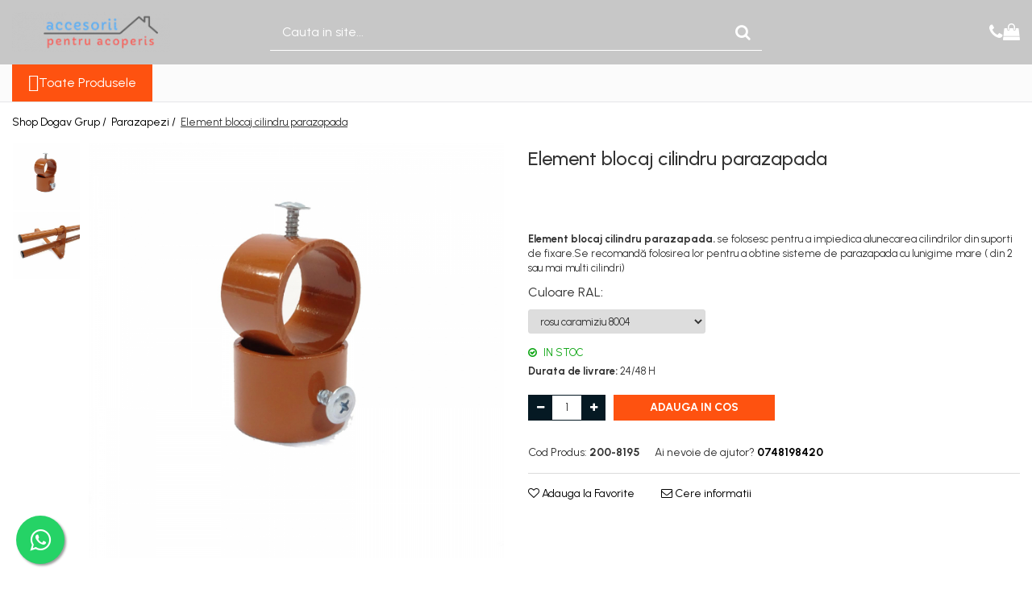

--- FILE ---
content_type: text/html; charset=UTF-8
request_url: https://www.accesoriipentruacoperis.ro/parazapezi/parazapada-cilindrica-2m-pentru-invelitori-ceramice-beton-466.html
body_size: 36463
content:
<!DOCTYPE html>

<html lang="ro-ro">

	<head>
		<meta charset="UTF-8">

		<script src="https://gomagcdn.ro/themes/fashion/js/lazysizes.min.js?v=10141333-4.242" async=""></script>

		<script>
			function g_js(callbk){typeof callbk === 'function' ? window.addEventListener("DOMContentLoaded", callbk, false) : false;}
		</script>

					<link rel="icon" sizes="48x48" href="https://gomagcdn.ro/domains/accesoriipentruacoperis.ro/files/favicon/favicon8992.png">
			<link rel="apple-touch-icon" sizes="180x180" href="https://gomagcdn.ro/domains/accesoriipentruacoperis.ro/files/favicon/favicon8992.png">
		
		<style>
			/*body.loading{overflow:hidden;}
			body.loading #wrapper{opacity: 0;visibility: hidden;}
			body #wrapper{opacity: 1;visibility: visible;transition:all .1s ease-out;}*/

			.main-header .main-menu{min-height:43px;}
			.-g-hide{visibility:hidden;opacity:0;}

					</style>
					<link rel="preconnect" href="https://fonts.googleapis.com" >
					<link rel="preconnect" href="https://fonts.gstatic.com" crossorigin>
		
		<link rel="preconnect" href="https://gomagcdn.ro"><link rel="dns-prefetch" href="https://fonts.googleapis.com" /><link rel="dns-prefetch" href="https://fonts.gstatic.com" /><link rel="dns-prefetch" href="https://connect.facebook.net" /><link rel="dns-prefetch" href="https://www.facebook.com" /><link rel="dns-prefetch" href="https://www.googletagmanager.com" />

					<link rel="preload" as="image" href="https://gomagcdn.ro/domains/accesoriipentruacoperis.ro/files/product/large/set-parazapada-cilindrica-2m-pentru-acoperis-ceramic-beton-copie-466-6782.jpg"   >
					<link rel="preload" as="style" href="https://fonts.googleapis.com/css2?family=Urbanist:wght@400;500;600;700&display=swap" fetchpriority="high" onload="this.onload=null;this.rel='stylesheet'" crossorigin>
		
		<link rel="preload" href="https://gomagcdn.ro/themes/fashion/js/plugins.js?v=10141333-4.242" as="script">

		
					<link rel="preload" href="https://www.accesoriipentruacoperis.ro/theme/default.js?v=41753963179" as="script">
				
		<link rel="preload" href="https://gomagcdn.ro/themes/fashion/js/dev.js?v=10141333-4.242" as="script">

					<noscript>
				<link rel="stylesheet" href="https://fonts.googleapis.com/css2?family=Urbanist:wght@400;500;600;700&display=swap">
			</noscript>
		
					<link rel="stylesheet" href="https://gomagcdn.ro/themes/fashion/css/main-min-v2.css?v=10141333-4.242-1" data-values='{"blockScripts": "1"}'>
		
					<link rel="stylesheet" href="https://www.accesoriipentruacoperis.ro/theme/default.css?v=41753963179">
		
						<link rel="stylesheet" href="https://gomagcdn.ro/themes/fashion/css/dev-style.css?v=10141333-4.242-1">
		
		
		
		<link rel="alternate" hreflang="x-default" href="https://www.accesoriipentruacoperis.ro/parazapezi/parazapada-cilindrica-2m-pentru-invelitori-ceramice-beton-466.html">
									<!-- Google Tag Manager -->
<script>(function(w,d,s,l,i){w[l]=w[l]||[];w[l].push({'gtm.start':
new Date().getTime(),event:'gtm.js'});var f=d.getElementsByTagName(s)[0],
j=d.createElement(s),dl=l!='dataLayer'?'&l='+l:'';j.async=true;j.src=
'https://www.googletagmanager.com/gtm.js?id='+i+dl;f.parentNode.insertBefore(j,f);
})(window,document,'script','dataLayer','GTM-KLLFVNX5');</script>
<!-- End Google Tag Manager -->					
		<meta name="expires" content="never">
		<meta name="revisit-after" content="1 days">
					<meta name="author" content="Gomag">
				<title>Element blocaj cilindru parazapada</title>


					<meta name="robots" content="index,follow" />
						
		<meta name="description" content="Parazapada cilindrica 2m pentru tigla ceramica, are rolul de a opri alunecarea zăpezii în caz de dezgheţ şi previne căderea bruscă a sloiurilor de gheaţă.">
		<meta class="viewport" name="viewport" content="width=device-width, initial-scale=1.0, user-scalable=no">
							<meta property="og:description" content="Element blocaj cilindru parazapada. se folosesc pentru a impiedica alunecarea cilindrilor din suporti de fixare.Se recomandă folosirea lor pentru a obtine sisteme de parazapada cu lunigime mare ( din 2 sau mai multi cilindri)"/>
							<meta property="og:image" content="https://gomagcdn.ro/domains/accesoriipentruacoperis.ro/files/product/large/set-parazapada-cilindrica-2m-pentru-acoperis-ceramic-beton-copie-466-6782.jpg"/>
															<link rel="canonical" href="https://www.accesoriipentruacoperis.ro/parazapezi/parazapada-cilindrica-2m-pentru-invelitori-ceramice-beton-466.html" />
			<meta property="og:url" content="https://www.accesoriipentruacoperis.ro/parazapezi/parazapada-cilindrica-2m-pentru-invelitori-ceramice-beton-466.html"/>
						
		<meta name="distribution" content="Global">
		<meta name="owner" content="www.accesoriipentruacoperis.ro">
		<meta name="publisher" content="www.accesoriipentruacoperis.ro">
		<meta name="rating" content="General">
		<meta name="copyright" content="Copyright www.accesoriipentruacoperis.ro 2026. All rights reserved">
		<link rel="search" href="https://www.accesoriipentruacoperis.ro/opensearch.ro.xml" type="application/opensearchdescription+xml" title="Cautare"/>

		
							<script src="https://gomagcdn.ro/themes/fashion/js/jquery-2.1.4.min.js"></script>
			<script defer src="https://gomagcdn.ro/themes/fashion/js/jquery.autocomplete.js?v=20181023"></script>
			<script src="https://gomagcdn.ro/themes/fashion/js/gomag.config.js?v=10141333-4.242"></script>
			<script src="https://gomagcdn.ro/themes/fashion/js/gomag.js?v=10141333-4.242"></script>
		
													<script>
$.Gomag.bind('User/Data/AffiliateMarketing/HideTrafiLeak', function(event, data){

    $('.whatsappfloat').remove();
});
</script><script>
	var items = [];

	items.push(
		{
			id		:'200-8195',
			name	:'Element blocaj cilindru parazapada',
			brand	:'DR',
			category:'Parazapezi',
			price	:11.0000,
			google_business_vertical: 'retail'
		}
	);

	gtag('event', 'view_item', {
		items: [items],
		currency: "RON",
		value: "11.0000",
		send_to: ''
	});
	</script><script>	
	$(document).ready(function(){
		
		$(document).on('click', $GomagConfig.cartSummaryItemRemoveButton, function() {
			var productId = $(this).attr("data-product");
			var productSku = $(this).attr("data-productsku");
			var productPrice = $(this).attr("data-productprice");
			var productQty = $(this).attr("data-qty");
			
			gtag('event', 'remove_from_cart', {
					send_to	: '',
					value	: parseFloat(productQty) * parseFloat(productPrice),
					items:[{
						id		: productSku,
						quantity: productQty,
						price	: productPrice		 
				}]
			})
			
		})
	
		$(document).on('click', $GomagConfig.checkoutItemRemoveButton, function() {
			
			var itemKey = $(this).attr('id').replace('__checkoutItemRemove','');
			var productId = $(this).data("product");
			var productSku = $(this).attr("productsku");
			var productPrice = $(this).attr("productprice");
			var productQty = $('#quantityToAdd_'+itemKey).val();
			
			gtag('event', 'remove_from_cart', {
				send_to	: '',
				value	: parseFloat(productQty) * parseFloat(productPrice),
				items	:[{
					id		: productSku,
					quantity: productQty,
					price	: productPrice
				}]
			})
			
		})
	});		
	
</script>
<!-- Global site tag (gtag.js) - Google Analytics -->
<script async src="https://www.googletagmanager.com/gtag/js?id=G-6XJDWWLRTS"></script>
	<script>
 window.dataLayer = window.dataLayer || [];
  function gtag(){dataLayer.push(arguments);}
    var cookieValue = '';
  var name = 'g_c_consent' + "=";
  var decodedCookie = decodeURIComponent(document.cookie);
  var ca = decodedCookie.split(';');
  for(var i = 0; i <ca.length; i++) {
	var c = ca[i];
	while (c.charAt(0) == ' ') {
	  c = c.substring(1);
	}
	if (c.indexOf(name) == 0) {
	  cookieValue = c.substring(name.length, c.length);
	}
  }



if(cookieValue == ''){
	gtag('consent', 'default', {
	  'ad_storage': 'granted',
	  'ad_user_data': 'granted',
	  'ad_personalization': 'granted',
	  'analytics_storage': 'granted',
	  'personalization_storage': 'granted',
	  'functionality_storage': 'granted',
	  'security_storage': 'granted'
	});
	} else if(cookieValue != '-1'){


			gtag('consent', 'default', {
			'ad_storage': 'granted',
			'ad_user_data': 'granted',
			'ad_personalization': 'granted',
			'analytics_storage': 'granted',
			'personalization_storage': 'granted',
			'functionality_storage': 'granted',
			'security_storage': 'granted'
		});
	} else {
	 gtag('consent', 'default', {
		  'ad_storage': 'denied',
		  'ad_user_data': 'denied',
		  'ad_personalization': 'denied',
		  'analytics_storage': 'denied',
			'personalization_storage': 'denied',
			'functionality_storage': 'denied',
			'security_storage': 'denied'
		});

		 }
</script>
<script>

	
  gtag('js', new Date());

 
$.Gomag.bind('Cookie/Policy/Consent/Denied', function(){
	gtag('consent', 'update', {
		  'ad_storage': 'denied',
		  'ad_user_data': 'denied',
		  'ad_personalization': 'denied',
		  'analytics_storage': 'denied',
			'personalization_storage': 'denied',
			'functionality_storage': 'denied',
			'security_storage': 'denied'
		});
		})
$.Gomag.bind('Cookie/Policy/Consent/Granted', function(){
	gtag('consent', 'update', {
		  'ad_storage': 'granted',
		  'ad_user_data': 'granted',
		  'ad_personalization': 'granted',
		  'analytics_storage': 'granted',
			'personalization_storage': 'granted',
			'functionality_storage': 'granted',
			'security_storage': 'granted'
		});
		})
  gtag('config', 'G-6XJDWWLRTS', {allow_enhanced_conversions: true });
</script>
<script>
	function gaBuildProductVariant(product)
	{
		let _return = '';
		if(product.version != undefined)
		{
			$.each(product.version, function(i, a){
				_return += (_return == '' ? '' : ', ')+a.value;
			})
		}
		return _return;
	}

</script>
<script>
	$.Gomag.bind('Product/Add/To/Cart/After/Listing', function gaProductAddToCartLV4(event, data) {
		if(data.product !== undefined) {
			var gaProduct = false;
			if(typeof(gaProducts) != 'undefined' && gaProducts[data.product.id] != undefined)
			{
				gaProduct = gaProducts[data.product.id];

			}

			if(gaProduct == false)
			{
				gaProduct = {};
				gaProduct.item_id = data.product.id;
				gaProduct.currency = data.product.currency ? (String(data.product.currency).toLowerCase() == 'lei' ? 'RON' : data.product.currency) : 'RON';
				gaProduct.item_name =  data.product.name ;
				gaProduct.item_variant= gaBuildProductVariant(data.product);
				gaProduct.item_brand = data.product.brand;
				gaProduct.item_category = data.product.category;

			}

			gaProduct.price = parseFloat(data.product.price).toFixed(2);
			gaProduct.quantity = data.product.productQuantity;
			gtag("event", "add_to_cart", {
				currency: gaProduct.currency,
				value: parseFloat(gaProduct.price) * parseFloat(gaProduct.quantity),
				items: [
					gaProduct
				]
			});

		}
	})
	$.Gomag.bind('Product/Add/To/Cart/After/Details', function gaProductAddToCartDV4(event, data){

		if(data.product !== undefined){

			var gaProduct = false;
			if(
				typeof(gaProducts) != 'undefined'
				&&
				gaProducts[data.product.id] != undefined
			)
			{
				var gaProduct = gaProducts[data.product.id];
			}

			if(gaProduct == false)
			{
				gaProduct = {};
				gaProduct.item_id = data.product.id;
				gaProduct.currency = data.product.currency ? (String(data.product.currency).toLowerCase() == 'lei' ? 'RON' : data.product.currency) : 'RON';
				gaProduct.item_name =  data.product.name ;
				gaProduct.item_variant= gaBuildProductVariant(data.product);
				gaProduct.item_brand = data.product.brand;
				gaProduct.item_category = data.product.category;

			}

			gaProduct.price = parseFloat(data.product.price).toFixed(2);
			gaProduct.quantity = data.product.productQuantity;


			gtag("event", "add_to_cart", {
			  currency: gaProduct.currency,
			  value: parseFloat(gaProduct.price) * parseFloat(gaProduct.quantity),
			  items: [
				gaProduct
			  ]
			});
        }

	})
	 $.Gomag.bind('Product/Remove/From/Cart', function gaProductRemovedFromCartV4(event, data){
		var envData = $.Gomag.getEnvData();
		var products = envData.products;

		if(data.data.product !== undefined && products[data.data.product] !== undefined){


			var dataProduct = products[data.data.product];


			gaProduct = {};
			gaProduct.item_id = dataProduct.id;

			gaProduct.item_name =   dataProduct.name ;
			gaProduct.currency = dataProduct.currency ? (String(dataProduct.currency).toLowerCase() == 'lei' ? 'RON' : dataProduct.currency) : 'RON';
			gaProduct.item_category = dataProduct.category;
			gaProduct.item_brand = dataProduct.brand;
			gaProduct.price = parseFloat(dataProduct.price).toFixed(2);
			gaProduct.quantity = data.data.quantity;
			gaProduct.item_variant= gaBuildProductVariant(dataProduct);
			gtag("event", "remove_from_cart", {
			  currency: gaProduct.currency,
			  value: parseFloat(gaProduct.price) * parseFloat(gaProduct.quantity),
			  items: [
				gaProduct
			  ]
			});
        }

	});

	 $.Gomag.bind('Cart/Quantity/Update', function gaCartQuantityUpdateV4(event, data){
		var envData = $.Gomag.getEnvData();
		var products = envData.products;
		if(!data.data.finalQuantity || !data.data.initialQuantity)
		{
			return false;
		}
		var dataProduct = products[data.data.product];
		if(dataProduct == undefined)
		{
			return false;
		}

		gaProduct = {};
		gaProduct.item_id = dataProduct.id;
		gaProduct.currency = dataProduct.currency ? (String(dataProduct.currency).toLowerCase() == 'lei' ? 'RON' : dataProduct.currency) : 'RON';
		gaProduct.item_name =  dataProduct.name ;

		gaProduct.item_category = dataProduct.category;
		gaProduct.item_brand = dataProduct.brand;
		gaProduct.price = parseFloat(dataProduct.price).toFixed(2);
		gaProduct.item_variant= gaBuildProductVariant(dataProduct);
		if(parseFloat(data.data.initialQuantity) < parseFloat(data.data.finalQuantity))
		{
			var quantity = parseFloat(data.data.finalQuantity) - parseFloat(data.data.initialQuantity);
			gaProduct.quantity = quantity;

			gtag("event", "add_to_cart", {
			  currency: gaProduct.currency,
			  value: parseFloat(gaProduct.price) * parseFloat(gaProduct.quantity),
			  items: [
				gaProduct
			  ]
			});
		}
		else if(parseFloat(data.data.initialQuantity) > parseFloat(data.data.finalQuantity))
		{
			var quantity = parseFloat(data.data.initialQuantity) - parseFloat(data.data.finalQuantity);
			gaProduct.quantity = quantity;
			gtag("event", "remove_from_cart", {
			  currency: gaProduct.currency,
			  value: parseFloat(gaProduct.price) * parseFloat(gaProduct.quantity),
			  items: [
				gaProduct
			  ]
			});
		}

	});

</script>
<script>
function gmsc(name, value)
{
	if(value != undefined && value)
	{
		var expires = new Date();
		expires.setTime(expires.getTime() + parseInt(3600*24*1000*90));
		document.cookie = encodeURIComponent(name) + "=" + encodeURIComponent(value) + '; expires='+ expires.toUTCString() + "; path=/";
	}
}
let gmqs = window.location.search;
let gmup = new URLSearchParams(gmqs);
gmsc('g_sc', gmup.get('shop_campaign'));
gmsc('shop_utm_campaign', gmup.get('utm_campaign'));
gmsc('shop_utm_medium', gmup.get('utm_medium'));
gmsc('shop_utm_source', gmup.get('utm_source'));
</script><!-- Google Tag Manager -->
    <script>(function(w,d,s,l,i){w[l]=w[l]||[];w[l].push({'gtm.start':
    new Date().getTime(),event:'gtm.js'});var f=d.getElementsByTagName(s)[0],
    j=d.createElement(s),dl=l!='dataLayer'?'&l='+l:'';j.async=true;j.src=
    'https://www.googletagmanager.com/gtm.js?id='+i+dl;f.parentNode.insertBefore(j,f);
    })(window,document,'script','dataLayer','GTM-KLLFVNX5');</script>
    <!-- End Google Tag Manager --><script>
window.dataLayer = window.dataLayer || [];
window.gtag = window.gtag || function(){dataLayer.push(arguments);}
</script><!-- Facebook Pixel Code -->
				<script>
				!function(f,b,e,v,n,t,s){if(f.fbq)return;n=f.fbq=function(){n.callMethod?
				n.callMethod.apply(n,arguments):n.queue.push(arguments)};if(!f._fbq)f._fbq=n;
				n.push=n;n.loaded=!0;n.version="2.0";n.queue=[];t=b.createElement(e);t.async=!0;
				t.src=v;s=b.getElementsByTagName(e)[0];s.parentNode.insertBefore(t,s)}(window,
				document,"script","//connect.facebook.net/en_US/fbevents.js");

				fbq("init", "https://www.facebook.com/accesorii.acoperis.1/");
				fbq("track", "PageView");</script>
				<!-- End Facebook Pixel Code -->
				<script>
				$.Gomag.bind('User/Ajax/Data/Loaded', function(event, data){
					if(data != undefined && data.data != undefined)
					{
						var eventData = data.data;
						if(eventData.facebookUserData != undefined)
						{
							$('body').append(eventData.facebookUserData);
						}
					}
				})
				</script>
				<script>
	$.Gomag.bind('Product/Add/To/Cart/After/Listing', function(event, data){
		if(data.product !== undefined){
			gtag('event', 'add_to_cart', {
				send_to	: '',
				value	: parseFloat(data.product.productQuantity) * parseFloat(data.product.price),
				items	:[{
					id		: data.product.sku,
					name	: data.product.name,
					brand	: data.product.brand,
					category: data.product.category,
					quantity: data.product.productQuantity,
					price	: data.product.price
				 
			}]
		   })
        }
	})
	$.Gomag.bind('Product/Add/To/Cart/After/Details', function(event, data){
		
		if(data.product !== undefined){
			gtag('event', 'add_to_cart', {
				send_to: '',
				value: parseFloat(data.product.productQuantity) * parseFloat(data.product.price),
				items: [{
					id: data.product.sku,
					name		: data.product.name,
					brand		: data.product.brand,
					category	: data.product.category,
					quantity	: data.product.productQuantity,
					price		: data.product.price
				}]	
			})
		}
	})
   
</script><meta name="google-site-verification" content="bBDUoZ2W35IBwsXURQqxaZEHg5AXoevZWuCtrrss4Y8" />					
		
	</head>

	<body class="" style="">

		<script >
			function _addCss(url, attribute, value, loaded){
				var _s = document.createElement('link');
				_s.rel = 'stylesheet';
				_s.href = url;
				_s.type = 'text/css';
				if(attribute)
				{
					_s.setAttribute(attribute, value)
				}
				if(loaded){
					_s.onload = function(){
						var dom = document.getElementsByTagName('body')[0];
						//dom.classList.remove('loading');
					}
				}
				var _st = document.getElementsByTagName('link')[0];
				_st.parentNode.insertBefore(_s, _st);
			}
			//_addCss('https://fonts.googleapis.com/css2?family=Open+Sans:ital,wght@0,300;0,400;0,600;0,700;1,300;1,400&display=swap');
			_addCss('https://gomagcdn.ro/themes/_fonts/Open-Sans.css');

		</script>
		<script>
				/*setTimeout(
				  function()
				  {
				   document.getElementsByTagName('body')[0].classList.remove('loading');
				  }, 1000);*/
		</script>
							
					<div id="fb-root"></div>
						<script >
			window.fbAsyncInit = function() {
			FB.init({
			appId : 'https://www.facebook.com/accesorii.acoperis.1',
			autoLogAppEvents : true,
			xfbml : true,
			version : 'v12.0'
			});
			};
			</script>
			<script async defer crossorigin="anonymous" src="https://connect.facebook.net/ro_RO/sdk.js"></script>
					
		<div id="wrapper">
			<!-- BLOCK:ad7595a3da4c0a6e4dc058aec3f83362 start -->
<div id="_cartSummary" class="hide"></div>

<script >
	$(document).ready(function() {

		$(document).on('keypress', '.-g-input-loader', function(){
			$(this).addClass('-g-input-loading');
		})

		$.Gomag.bind('Product/Add/To/Cart/After', function(eventResponse, properties)
		{
									var data = JSON.parse(properties.data);
			$('.q-cart').html(data.quantity);
			if(parseFloat(data.quantity) > 0)
			{
				$('.q-cart').removeClass('hide');
			}
			else
			{
				$('.q-cart').addClass('hide');
			}
			$('.cartPrice').html(data.subtotal + ' ' + data.currency);
			$('.cartProductCount').html(data.quantity);


		})
		$('#_cartSummary').on('updateCart', function(event, cart) {
			var t = $(this);

			$.get('https://www.accesoriipentruacoperis.ro/cart-update', {
				cart: cart
			}, function(data) {

				$('.q-cart').html(data.quantity);
				if(parseFloat(data.quantity) > 0)
				{
					$('.q-cart').removeClass('hide');
				}
				else
				{
					$('.q-cart').addClass('hide');
				}
				$('.cartPrice').html(data.subtotal + ' ' + data.currency);
				$('.cartProductCount').html(data.quantity);
			}, 'json');
			window.ga = window.ga || function() {
				(ga.q = ga.q || []).push(arguments)
			};
			ga('send', 'event', 'Buton', 'Click', 'Adauga_Cos');
		});

		if(window.gtag_report_conversion) {
			$(document).on("click", 'li.phone-m', function() {
				var phoneNo = $('li.phone-m').children( "a").attr('href');
				gtag_report_conversion(phoneNo);
			});

		}

	});
</script>


	<div class="cart-dd cart-side _cartShow cart-closed"></div>

<header class="main-header container-bg clearfix" data-block="headerBlock">
	<div class="discount-tape container-h full -g-hide" id="_gomagHellobar"></div>

		
	<div class="top-head-bg container-h full">

		<div class="top-head container-h">
			<div class="row">
				<div class="col-md-3 col-sm-3 col-xs-5 logo-h">
					
	<a href="https://www.accesoriipentruacoperis.ro" id="logo" data-pageId="2">
		<img src="https://gomagcdn.ro/domains/accesoriipentruacoperis.ro/files/company/logo.png" fetchpriority="high" class="img-responsive" alt="Accesorii pentru acoperis" title="Accesorii pentru acoperis" width="200" height="50" style="width:auto;">
	</a>
				</div>
				<div class="col-md-4 col-sm-4 col-xs-7 main search-form-box">
					
<form name="search-form" class="search-form" action="https://www.accesoriipentruacoperis.ro/produse" id="_searchFormMainHeader">

	<input id="_autocompleteSearchMainHeader" name="c" class="input-placeholder -g-input-loader" type="text" placeholder="Cauta in site..." aria-label="Search"  value="">
	<button id="_doSearch" class="search-button" aria-hidden="true">
		<i class="fa fa-search" aria-hidden="true"></i>
	</button>

				<script >
			$(document).ready(function() {

				$('#_autocompleteSearchMainHeader').autocomplete({
					serviceUrl: 'https://www.accesoriipentruacoperis.ro/autocomplete',
					minChars: 2,
					deferRequestBy: 700,
					appendTo: '#_searchFormMainHeader',
					width: parseInt($('#_doSearch').offset().left) - parseInt($('#_autocompleteSearchMainHeader').offset().left),
					formatResult: function(suggestion, currentValue) {
						return suggestion.value;
					},
					onSelect: function(suggestion) {
						$(this).val(suggestion.data);
					},
					onSearchComplete: function(suggestion) {
						$(this).removeClass('-g-input-loading');
					}
				});
				$(document).on('click', '#_doSearch', function(e){
					e.preventDefault();
					if($('#_autocompleteSearchMainHeader').val() != '')
					{
						$('#_searchFormMainHeader').submit();
					}
				})
			});
		</script>
	

</form>
				</div>
				<div class="col-md-5 col-sm-5 acount-section">
					
<ul>
	<li class="search-m hide">
		<a href="#" class="-g-no-url" aria-label="Cauta in site..." data-pageId="">
			<i class="fa fa-search search-open" aria-hidden="true"></i>
			<i style="display:none" class="fa fa-times search-close" aria-hidden="true"></i>
		</a>
	</li>
	<li class="-g-user-icon -g-user-icon-empty">
			
	</li>
	
				<li class="contact-header">
			<a href="tel:0748198420" aria-label="Contacteaza-ne" data-pageId="3">
				<i class="fa fa-phone" aria-hidden="true"></i>
								<span>0748198420</span>
			</a>
		</li>
			<li class="wishlist-header hide">
		<a href="https://www.accesoriipentruacoperis.ro/wishlist" aria-label="Wishlist" data-pageId="28">
			<span class="-g-wishlist-product-count -g-hide"></span>
			<i class="fa fa-heart-o" aria-hidden="true"></i>
			<span class="">Favorite</span>
		</a>
	</li>
	<li class="cart-header-btn cart">
		<a class="cart-drop _showCartHeader" href="https://www.accesoriipentruacoperis.ro/cos-de-cumparaturi" aria-label="Cos de cumparaturi">
			<span class="q-cart hide">0</span>
			<i class="fa fa-shopping-bag" aria-hidden="true"></i>
			<span class="count cartPrice">0,00
				
			</span>
		</a>
			</li>

	</ul>

	<script>
		$(document).ready(function() {
			//Cart
							$.Gomag.bind('Product/Add/To/Cart/Validate', function(){
					if($('#-g-cart-dropdown').length)
					{
						$('.close-side-cart').click();
						$('#-g-cart-dropdown').remove();
					}
				})
				$(document).on('click', '.cart', function(e){
					e.preventDefault();
					$.Gomag.showCartSummary('div._cartShow');
					if($('.cart-side').length){
						$('.menu-wrapper').addClass('cart_side_opened');
					}
				});
				$(document).on('click', '.close-side-cart', function(){
					$.Gomag.hideCartSummary('div._cartShow');
					$('div._cartShow').removeClass('cart-open');
					if($('.cart-side').length){
						$('.menu-wrapper').removeClass('cart_side_opened');
					}
					$.Gomag.getUserAjaxData();
				});
						$(document).on('click', '.dropdown-toggle', function() {
				window.location = $(this).attr('href');
			})
		})
	</script>

				</div>
			</div>
		</div>
	</div>


<div id="navigation">
	<nav id="main-menu" class="main-menu container-h full clearfix">
		<a href="#" class="menu-trg -g-no-url" title="Produse">
			<span>&nbsp;</span>
		</a>
		
<div class="container-h nav-menu-hh clearfix">

	<!-- BASE MENU -->
	<ul class="
			nav-menu base-menu
			
			
		">

		<li class="all-product-button menu-drop">
			<a class="" href="#mm-2">Toate Produsele <i class="fa fa-angle-down"></i></a>
			<div class="menu-dd">
				

	<ul class="FH">
			
		<li class="ifDrop __GomagMM ">
								<a
						href="https://www.accesoriipentruacoperis.ro/coama"
						class="    "
						rel="  "
						
						title="Coama"
						data-Gomag=''
						data-block-name="mainMenuD0"  data-block="mainMenuD" data-pageId= "80">
												<span class="list">Coama</span>
					</a>
				
		</li>
		
		<li class="ifDrop __GomagMM ">
							<a
					href="https://www.accesoriipentruacoperis.ro/cosuri-ventilare"
					class="  "
					rel="  "
					
					title="Cosuri ventilare"
					data-Gomag=''
					data-block-name="mainMenuD0"
					data-pageId= "80"
					data-block="mainMenuD">
											<span class="list">Cosuri ventilare</span>
						<i class="fa fa-angle-right"></i>
				</a>

										<ul class="drop-list clearfix w100">
																																						<li class="fl">
										<div class="col">
											<p class="title">
												<a
												href="https://www.accesoriipentruacoperis.ro/tigla-metalica-13"
												class="title    "
												rel="  "
												
												title="tigla metalica"
												data-Gomag=''
												data-block-name="mainMenuD1"
												data-block="mainMenuD"
												data-pageId= "80"
												>
																										tigla metalica
												</a>
											</p>
																						
										</div>
									</li>
																																<li class="fl">
										<div class="col">
											<p class="title">
												<a
												href="https://www.accesoriipentruacoperis.ro/tabla-faltuita-click-14"
												class="title    "
												rel="  "
												
												title="tabla faltuita/click"
												data-Gomag=''
												data-block-name="mainMenuD1"
												data-block="mainMenuD"
												data-pageId= "80"
												>
																										tabla faltuita/click
												</a>
											</p>
																						
										</div>
									</li>
																																<li class="fl">
										<div class="col">
											<p class="title">
												<a
												href="https://www.accesoriipentruacoperis.ro/tabla-cutata-panouri-sandwich"
												class="title    "
												rel="  "
												
												title="tabla cutata / panouri sandwich"
												data-Gomag=''
												data-block-name="mainMenuD1"
												data-block="mainMenuD"
												data-pageId= "80"
												>
																										tabla cutata / panouri sandwich
												</a>
											</p>
																						
										</div>
									</li>
																																<li class="fl">
										<div class="col">
											<p class="title">
												<a
												href="https://www.accesoriipentruacoperis.ro/bramac"
												class="title    "
												rel="  "
												
												title="bramac"
												data-Gomag=''
												data-block-name="mainMenuD1"
												data-block="mainMenuD"
												data-pageId= "80"
												>
																										bramac
												</a>
											</p>
																						
										</div>
									</li>
																																<li class="fl">
										<div class="col">
											<p class="title">
												<a
												href="https://www.accesoriipentruacoperis.ro/sindrila-bituminoasa"
												class="title    "
												rel="  "
												
												title="sindrila bituminoasa"
												data-Gomag=''
												data-block-name="mainMenuD1"
												data-block="mainMenuD"
												data-pageId= "80"
												>
																										sindrila bituminoasa
												</a>
											</p>
																						
										</div>
									</li>
																																<li class="fl">
										<div class="col">
											<p class="title">
												<a
												href="https://www.accesoriipentruacoperis.ro/tigla-ceramica"
												class="title    "
												rel="  "
												
												title="tigla ceramica"
												data-Gomag=''
												data-block-name="mainMenuD1"
												data-block="mainMenuD"
												data-pageId= "80"
												>
																										tigla ceramica
												</a>
											</p>
																						
										</div>
									</li>
																																<li class="fl">
										<div class="col">
											<p class="title">
												<a
												href="https://www.accesoriipentruacoperis.ro/accesorii"
												class="title    "
												rel="  "
												
												title="accesorii"
												data-Gomag=''
												data-block-name="mainMenuD1"
												data-block="mainMenuD"
												data-pageId= "80"
												>
																										accesorii
												</a>
											</p>
																						
										</div>
									</li>
																													</ul>
									
		</li>
		
		<li class="ifDrop __GomagMM ">
								<a
						href="https://www.accesoriipentruacoperis.ro/etansare"
						class="    "
						rel="  "
						
						title="Etansare"
						data-Gomag=''
						data-block-name="mainMenuD0"  data-block="mainMenuD" data-pageId= "80">
												<span class="list">Etansare</span>
					</a>
				
		</li>
		
		<li class="ifDrop __GomagMM ">
								<a
						href="https://www.accesoriipentruacoperis.ro/folii-si-membrane"
						class="    "
						rel="  "
						
						title="Folii si Membrane"
						data-Gomag=''
						data-block-name="mainMenuD0"  data-block="mainMenuD" data-pageId= "80">
												<span class="list">Folii si Membrane</span>
					</a>
				
		</li>
		
		<li class="ifDrop __GomagMM ">
							<a
					href="https://www.accesoriipentruacoperis.ro/fixare-si-ancorare"
					class="  "
					rel="  "
					
					title="Fixare si Ancorare"
					data-Gomag=''
					data-block-name="mainMenuD0"
					data-pageId= "80"
					data-block="mainMenuD">
											<span class="list">Fixare si Ancorare</span>
						<i class="fa fa-angle-right"></i>
				</a>

										<ul class="drop-list clearfix w100">
																																						<li class="fl">
										<div class="col">
											<p class="title">
												<a
												href="https://www.accesoriipentruacoperis.ro/panouri-trapezoidale"
												class="title    "
												rel="  "
												
												title="panouri trapezoidale"
												data-Gomag=''
												data-block-name="mainMenuD1"
												data-block="mainMenuD"
												data-pageId= "80"
												>
																										panouri trapezoidale
												</a>
											</p>
																						
										</div>
									</li>
																																<li class="fl">
										<div class="col">
											<p class="title">
												<a
												href="https://www.accesoriipentruacoperis.ro/tigla-ceramica-beton-solzi"
												class="title    "
												rel="  "
												
												title="tigla ceramica, beton, solzi"
												data-Gomag=''
												data-block-name="mainMenuD1"
												data-block="mainMenuD"
												data-pageId= "80"
												>
																										tigla ceramica, beton, solzi
												</a>
											</p>
																						
										</div>
									</li>
																													</ul>
									
		</li>
		
		<li class="ifDrop __GomagMM ">
							<a
					href="https://www.accesoriipentruacoperis.ro/parazapezi"
					class="  "
					rel="  "
					
					title="Parazapezi"
					data-Gomag=''
					data-block-name="mainMenuD0"
					data-pageId= "80"
					data-block="mainMenuD">
											<span class="list">Parazapezi</span>
						<i class="fa fa-angle-right"></i>
				</a>

										<ul class="drop-list clearfix w100">
																																						<li class="fl">
										<div class="col">
											<p class="title">
												<a
												href="https://www.accesoriipentruacoperis.ro/tigla-ceramica-beton"
												class="title    "
												rel="  "
												
												title="tigla ceramica / beton"
												data-Gomag=''
												data-block-name="mainMenuD1"
												data-block="mainMenuD"
												data-pageId= "80"
												>
																										tigla ceramica / beton
												</a>
											</p>
																						
										</div>
									</li>
																																<li class="fl">
										<div class="col">
											<p class="title">
												<a
												href="https://www.accesoriipentruacoperis.ro/tigla-metalica"
												class="title    "
												rel="  "
												
												title="tigla metalica"
												data-Gomag=''
												data-block-name="mainMenuD1"
												data-block="mainMenuD"
												data-pageId= "80"
												>
																										tigla metalica
												</a>
											</p>
																						
										</div>
									</li>
																																<li class="fl">
										<div class="col">
											<p class="title">
												<a
												href="https://www.accesoriipentruacoperis.ro/tabla-faltuita-click"
												class="title    "
												rel="  "
												
												title="tabla faltuita/click"
												data-Gomag=''
												data-block-name="mainMenuD1"
												data-block="mainMenuD"
												data-pageId= "80"
												>
																										tabla faltuita/click
												</a>
											</p>
																						
										</div>
									</li>
																																<li class="fl">
										<div class="col">
											<p class="title">
												<a
												href="https://www.accesoriipentruacoperis.ro/tabla-cutata-sandwich-panel"
												class="title    "
												rel="  "
												
												title="tabla cutata/ sandwich panel"
												data-Gomag=''
												data-block-name="mainMenuD1"
												data-block="mainMenuD"
												data-pageId= "80"
												>
																										tabla cutata/ sandwich panel
												</a>
											</p>
																						
										</div>
									</li>
																																<li class="fl">
										<div class="col">
											<p class="title">
												<a
												href="https://www.accesoriipentruacoperis.ro/accesorii-28"
												class="title    "
												rel="  "
												
												title="accesorii"
												data-Gomag=''
												data-block-name="mainMenuD1"
												data-block="mainMenuD"
												data-pageId= "80"
												>
																										accesorii
												</a>
											</p>
																						
										</div>
									</li>
																													</ul>
									
		</li>
		
		<li class="ifDrop __GomagMM ">
								<a
						href="https://www.accesoriipentruacoperis.ro/protectie-si-reparatii"
						class="    "
						rel="  "
						
						title="Protectie si Reparatii"
						data-Gomag=''
						data-block-name="mainMenuD0"  data-block="mainMenuD" data-pageId= "80">
												<span class="list">Protectie si Reparatii</span>
					</a>
				
		</li>
		
		<li class="ifDrop __GomagMM ">
							<a
					href="https://www.accesoriipentruacoperis.ro/panouri-fotovoltaice"
					class="  "
					rel="  "
					
					title="Fotovoltaice"
					data-Gomag=''
					data-block-name="mainMenuD0"
					data-pageId= "80"
					data-block="mainMenuD">
											<span class="list">Fotovoltaice</span>
						<i class="fa fa-angle-right"></i>
				</a>

										<ul class="drop-list clearfix w100">
																																						<li class="fl">
										<div class="col">
											<p class="title">
												<a
												href="https://www.accesoriipentruacoperis.ro/profile"
												class="title    "
												rel="  "
												
												title="profile"
												data-Gomag=''
												data-block-name="mainMenuD1"
												data-block="mainMenuD"
												data-pageId= "80"
												>
																										profile
												</a>
											</p>
																						
										</div>
									</li>
																																<li class="fl">
										<div class="col">
											<p class="title">
												<a
												href="https://www.accesoriipentruacoperis.ro/cleme-si-suporti"
												class="title    "
												rel="  "
												
												title="Cleme si suporti"
												data-Gomag=''
												data-block-name="mainMenuD1"
												data-block="mainMenuD"
												data-pageId= "80"
												>
																										Cleme si suporti
												</a>
											</p>
																						
										</div>
									</li>
																																<li class="fl">
										<div class="col">
											<p class="title">
												<a
												href="https://www.accesoriipentruacoperis.ro/kit-montaj-acoperis"
												class="title    "
												rel="  "
												
												title="KIT montaj acoperis"
												data-Gomag=''
												data-block-name="mainMenuD1"
												data-block="mainMenuD"
												data-pageId= "80"
												>
																										KIT montaj acoperis
												</a>
											</p>
																						
										</div>
									</li>
																																<li class="fl">
										<div class="col">
											<p class="title">
												<a
												href="https://www.accesoriipentruacoperis.ro/kit-montaj-sol"
												class="title    "
												rel="  "
												
												title="KIT montaj sol"
												data-Gomag=''
												data-block-name="mainMenuD1"
												data-block="mainMenuD"
												data-pageId= "80"
												>
																										KIT montaj sol
												</a>
											</p>
																						
										</div>
									</li>
																																<li class="fl">
										<div class="col">
											<p class="title">
												<a
												href="https://www.accesoriipentruacoperis.ro/kit-montaj-terasa"
												class="title    "
												rel="  "
												
												title="KIT montaj terasa"
												data-Gomag=''
												data-block-name="mainMenuD1"
												data-block="mainMenuD"
												data-pageId= "80"
												>
																										KIT montaj terasa
												</a>
											</p>
																						
										</div>
									</li>
																													</ul>
									
		</li>
				</ul>
			</div>
		</li>

		


	</ul> <!-- end of BASE MENU -->

</div>
		<ul class="mobile-icon fr">

							<li class="phone-m">
					<a href="tel:0748198420" title="Contacteaza-ne">
												<i class="fa fa-phone" aria-hidden="true"></i>
					</a>
				</li>
									<li class="user-m -g-user-icon -g-user-icon-empty">
			</li>
			<li class="wishlist-header-m hide">
				<a href="https://www.accesoriipentruacoperis.ro/wishlist">
					<span class="-g-wishlist-product-count"></span>
					<i class="fa fa-heart-o" aria-hidden="true"></i>

				</a>
			</li>
			<li class="cart-m">
				<a href="https://www.accesoriipentruacoperis.ro/cos-de-cumparaturi">
					<span class="q-cart hide">0</span>
					<i class="fa fa-shopping-bag" aria-hidden="true"></i>
				</a>
			</li>
			<li class="search-m">
				<a href="#" class="-g-no-url" aria-label="Cauta in site...">
					<i class="fa fa-search search-open" aria-hidden="true"></i>
					<i style="display:none" class="fa fa-times search-close" aria-hidden="true"></i>
				</a>
			</li>
					</ul>
	</nav>
	<!-- end main-nav -->

	<div style="display:none" class="search-form-box search-toggle">
		<form name="search-form" class="search-form" action="https://www.accesoriipentruacoperis.ro/produse" id="_searchFormMobileToggle">
			<input id="_autocompleteSearchMobileToggle" name="c" class="input-placeholder -g-input-loader" type="text" autofocus="autofocus" value="" placeholder="Cauta in site..." aria-label="Search">
			<button id="_doSearchMobile" class="search-button" aria-hidden="true">
				<i class="fa fa-search" aria-hidden="true"></i>
			</button>

										<script >
					$(document).ready(function() {
						$('#_autocompleteSearchMobileToggle').autocomplete({
							serviceUrl: 'https://www.accesoriipentruacoperis.ro/autocomplete',
							minChars: 2,
							deferRequestBy: 700,
							appendTo: '#_searchFormMobileToggle',
							width: parseInt($('#_doSearchMobile').offset().left) - parseInt($('#_autocompleteSearchMobileToggle').offset().left),
							formatResult: function(suggestion, currentValue) {
								return suggestion.value;
							},
							onSelect: function(suggestion) {
								$(this).val(suggestion.data);
							},
							onSearchComplete: function(suggestion) {
								$(this).removeClass('-g-input-loading');
							}
						});

						$(document).on('click', '#_doSearchMobile', function(e){
							e.preventDefault();
							if($('#_autocompleteSearchMobileToggle').val() != '')
							{
								$('#_searchFormMobileToggle').submit();
							}
						})
					});
				</script>
			
		</form>
	</div>
</div>

</header>
<!-- end main-header --><!-- BLOCK:ad7595a3da4c0a6e4dc058aec3f83362 end -->
			
<script >
	$.Gomag.bind('Product/Add/To/Cart/Validate', function(response, isValid)
	{
		$($GomagConfig.versionAttributesName).removeClass('versionAttributeError');

		if($($GomagConfig.versionAttributesSelectSelector).length && !$($GomagConfig.versionAttributesSelectSelector).val())
		{

			if ($($GomagConfig.versionAttributesHolder).position().top < jQuery(window).scrollTop()){
				//scroll up
				 $([document.documentElement, document.body]).animate({
					scrollTop: $($GomagConfig.versionAttributesHolder).offset().top - 55
				}, 1000, function() {
					$($GomagConfig.versionAttributesName).addClass('versionAttributeError');
				});
			}
			else if ($($GomagConfig.versionAttributesHolder).position().top + $($GomagConfig.versionAttributesHolder).height() >
				$(window).scrollTop() + (
					window.innerHeight || document.documentElement.clientHeight
				)) {
				//scroll down
				$('html,body').animate({
					scrollTop: $($GomagConfig.versionAttributesHolder).position().top - (window.innerHeight || document.documentElement.clientHeight) + $($GomagConfig.versionAttributesHolder).height() -55 }, 1000, function() {
					$($GomagConfig.versionAttributesName).addClass('versionAttributeError');
				}
				);
			}
			else{
				$($GomagConfig.versionAttributesName).addClass('versionAttributeError');
			}

			isValid.noError = false;
		}
		if($($GomagConfig.versionAttributesSelector).length && !$('.'+$GomagConfig.versionAttributesActiveSelectorClass).length)
		{

			if ($($GomagConfig.versionAttributesHolder).position().top < jQuery(window).scrollTop()){
				//scroll up
				 $([document.documentElement, document.body]).animate({
					scrollTop: $($GomagConfig.versionAttributesHolder).offset().top - 55
				}, 1000, function() {
					$($GomagConfig.versionAttributesName).addClass('versionAttributeError');
				});
			}
			else if ($($GomagConfig.versionAttributesHolder).position().top + $($GomagConfig.versionAttributesHolder).height() >
				$(window).scrollTop() + (
					window.innerHeight || document.documentElement.clientHeight
				)) {
				//scroll down
				$('html,body').animate({
					scrollTop: $($GomagConfig.versionAttributesHolder).position().top - (window.innerHeight || document.documentElement.clientHeight) + $($GomagConfig.versionAttributesHolder).height() -55 }, 1000, function() {
					$($GomagConfig.versionAttributesName).addClass('versionAttributeError');
				}
				);
			}
			else{
				$($GomagConfig.versionAttributesName).addClass('versionAttributeError');
			}

			isValid.noError = false;
		}
	});
	$.Gomag.bind('Page/Load', function removeSelectedVersionAttributes(response, settings) {
		/* remove selection for versions */
		if((settings.doNotSelectVersion != undefined && settings.doNotSelectVersion === true) && $($GomagConfig.versionAttributesSelector).length && !settings.reloadPageOnVersionClick) {
			$($GomagConfig.versionAttributesSelector).removeClass($GomagConfig.versionAttributesActiveSelectorClass);
		}

		if((settings.doNotSelectVersion != undefined && settings.doNotSelectVersion === true) && $($GomagConfig.versionAttributesSelectSelector).length) {
			var selected = settings.reloadPageOnVersionClick != undefined && settings.reloadPageOnVersionClick ? '' : 'selected="selected"';

			$($GomagConfig.versionAttributesSelectSelector).prepend('<option value="" ' + selected + '>Selectati</option>');
		}
	});
	$(document).ready(function() {
		function is_touch_device2() {
			return (('ontouchstart' in window) || (navigator.MaxTouchPoints > 0) || (navigator.msMaxTouchPoints > 0));
		};

		
		$.Gomag.bind('Product/Details/After/Ajax/Load', function(e, payload)
		{
			let reinit = payload.reinit;
			let response = payload.response;

			if(reinit){
				$('.thumb-h:not(.horizontal):not(.vertical)').insertBefore('.vertical-slide-img');

				var hasThumb = $('.thumb-sld').length > 0;

				$('.prod-lg-sld:not(.disabled)').slick({
					slidesToShow: 1,
					slidesToScroll: 1,
					//arrows: false,
					fade: true,
					//cssEase: 'linear',
					dots: true,
					infinite: false,
					draggable: false,
					dots: true,
					//adaptiveHeight: true,
					asNavFor: hasThumb ? '.thumb-sld' : null
				/*}).on('afterChange', function(event, slick, currentSlide, nextSlide){
					if($( window ).width() > 800 ){

						$('.zoomContainer').remove();
						$('#img_0').removeData('elevateZoom');
						var source = $('#img_'+currentSlide).attr('data-src');
						var fullImage = $('#img_'+currentSlide).attr('data-full-image');
						$('.swaped-image').attr({
							//src:source,
							"data-zoom-image":fullImage
						});
						$('.zoomWindowContainer div').stop().css("background-image","url("+ fullImage +")");
						$("#img_"+currentSlide).elevateZoom({responsive: true});
					}*/
				});

				if($( window ).width() < 767 ){
					$('.prod-lg-sld.disabled').slick({
						slidesToShow: 1,
						slidesToScroll: 1,
						fade: true,
						dots: true,
						infinite: false,
						draggable: false,
						dots: true,
					});
				}

				$('.prod-lg-sld.slick-slider').slick('resize');

				//PRODUCT THUMB SLD
				if ($('.thumb-h.horizontal').length){
					$('.thumb-sld').slick({
						vertical: false,
						slidesToShow: 6,
						slidesToScroll: 1,
						asNavFor: '.prod-lg-sld',
						dots: false,
						infinite: false,
						//centerMode: true,
						focusOnSelect: true
					});
				} else if ($('.thumb-h').length) {
					$('.thumb-sld').slick({
						vertical: true,
						slidesToShow: 4,
						slidesToScroll: 1,
						asNavFor: '.prod-lg-sld',
						dots: false,
						infinite: false,
						draggable: false,
						swipe: false,
						//adaptiveHeight: true,
						//centerMode: true,
						focusOnSelect: true
					});
				}

				if($.Gomag.isMobile()){
					$($GomagConfig.bannerDesktop).remove()
					$($GomagConfig.bannerMobile).removeClass('hideSlide');
				} else {
					$($GomagConfig.bannerMobile).remove()
					$($GomagConfig.bannerDesktop).removeClass('hideSlide');
				}
			}

			$.Gomag.trigger('Product/Details/After/Ajax/Load/Complete', {'response':response});
		});

		$.Gomag.bind('Product/Details/After/Ajax/Response', function(e, payload)
		{
			let response = payload.response;
			let data = payload.data;
			let reinitSlider = false;

			if (response.title) {
				let $content = $('<div>').html(response.title);
				let title = $($GomagConfig.detailsProductTopHolder).find($GomagConfig.detailsProductTitleHolder).find('.title > span');
				let newTitle = $content.find('.title > span');
				if(title.text().trim().replace(/\s+/g, ' ') != newTitle.text().trim().replace(/\s+/g, ' ')){
					$.Gomag.fadeReplace(title,newTitle);
				}

				let brand = $($GomagConfig.detailsProductTopHolder).find($GomagConfig.detailsProductTitleHolder).find('.brand-detail');
				let newBrand = $content.find('.brand-detail');
				if(brand.text().trim().replace(/\s+/g, ' ') != newBrand.text().trim().replace(/\s+/g, ' ')){
					$.Gomag.fadeReplace(brand,newBrand);
				}

				let review = $($GomagConfig.detailsProductTopHolder).find($GomagConfig.detailsProductTitleHolder).find('.__reviewTitle');
				let newReview = $content.find('.__reviewTitle');
				if(review.text().trim().replace(/\s+/g, ' ') != newReview.text().trim().replace(/\s+/g, ' ')){
					$.Gomag.fadeReplace(review,newReview);
				}
			}

			if (response.images) {
				let $content = $('<div>').html(response.images);
				var imagesHolder = $($GomagConfig.detailsProductTopHolder).find($GomagConfig.detailsProductImagesHolder);
				var images = [];
				imagesHolder.find('img').each(function() {
					var dataSrc = $(this).attr('data-src');
					if (dataSrc) {
						images.push(dataSrc);
					}
				});

				var newImages = [];
				$content.find('img').each(function() {
					var dataSrc = $(this).attr('data-src');
					if (dataSrc) {
						newImages.push(dataSrc);
					}
				});

				if(!$content.find('.thumb-h.horizontal').length && imagesHolder.find('.thumb-h.horizontal').length){
					$content.find('.thumb-h').addClass('horizontal');
				}
				
				const newTop  = $content.find('.product-icon-box:not(.bottom)').first();
				const oldTop  = imagesHolder.find('.product-icon-box:not(.bottom)').first();

				if (newTop.length && oldTop.length && (newTop.prop('outerHTML') !== oldTop.prop('outerHTML'))) {
					oldTop.replaceWith(newTop.clone());
				}
				
				const newBottom = $content.find('.product-icon-box.bottom').first();
				const oldBottom = imagesHolder.find('.product-icon-box.bottom').first();

				if (newBottom.length && oldBottom.length && (newBottom.prop('outerHTML') !== oldBottom.prop('outerHTML'))) {
					oldBottom.replaceWith(newBottom.clone());
				}

				if (images.length !== newImages.length || images.some((val, i) => val !== newImages[i])) {
					$.Gomag.fadeReplace($($GomagConfig.detailsProductTopHolder).find($GomagConfig.detailsProductImagesHolder), $content.html());
					reinitSlider = true;
				}
			}

			if (response.details) {
				let $content = $('<div>').html(response.details);
				$content.find('.stock-limit').hide();
				function replaceDetails(content){
					$($GomagConfig.detailsProductTopHolder).find($GomagConfig.detailsProductDetailsHolder).html(content);
				}

				if($content.find('.__shippingPriceTemplate').length && $($GomagConfig.detailsProductTopHolder).find('.__shippingPriceTemplate').length){
					$content.find('.__shippingPriceTemplate').replaceWith($($GomagConfig.detailsProductTopHolder).find('.__shippingPriceTemplate'));
					$($GomagConfig.detailsProductTopHolder).find('.__shippingPriceTemplate').slideDown(100);
				} else if (!$content.find('.__shippingPriceTemplate').length && $($GomagConfig.detailsProductTopHolder).find('.__shippingPriceTemplate').length){
					$($GomagConfig.detailsProductTopHolder).find('.__shippingPriceTemplate').slideUp(100);
				}

				if($content.find('.btn-flstockAlertBTN').length && !$($GomagConfig.detailsProductTopHolder).find('.btn-flstockAlertBTN').length || !$content.find('.btn-flstockAlertBTN').length && $($GomagConfig.detailsProductTopHolder).find('.btn-flstockAlertBTN').length){
					$.Gomag.fadeReplace($($GomagConfig.detailsProductTopHolder).find('.add-section'), $content.find('.add-section').clone().html());
					setTimeout(function(){
						replaceDetails($content.html());
					}, 500)
				} else if ($content.find('.-g-empty-add-section').length && $($GomagConfig.detailsProductTopHolder).find('.add-section').length) {
					$($GomagConfig.detailsProductTopHolder).find('.add-section').slideUp(100, function() {
						replaceDetails($content.html());
					});
				} else if($($GomagConfig.detailsProductTopHolder).find('.-g-empty-add-section').length && $content.find('.add-section').length){
					$($GomagConfig.detailsProductTopHolder).find('.-g-empty-add-section').replaceWith($content.find('.add-section').clone().hide());
					$($GomagConfig.detailsProductTopHolder).find('.add-section').slideDown(100, function() {
						replaceDetails($content.html());
					});
				} else {
					replaceDetails($content.html());
				}

			}

			$.Gomag.trigger('Product/Details/After/Ajax/Load', {'properties':data, 'response':response, 'reinit':reinitSlider});
		});

	});
</script>


<div class="container-h container-bg product-page-holder ">

	
<div class="breadcrumbs-default breadcrumbs-default-product clearfix -g-breadcrumbs-container">
  <ol>
    <li>
      <a href="https://www.accesoriipentruacoperis.ro/">Shop Dogav Grup&nbsp;/&nbsp;</a>
    </li>
        		<li>
		  <a href="https://www.accesoriipentruacoperis.ro/parazapezi">Parazapezi&nbsp;/&nbsp;</a>
		</li>
		        <li class="active">Element blocaj cilindru parazapada</li>
  </ol>
</div>
<!-- breadcrumbs-default -->

	

	<div id="-g-product-page-before"></div>

	<div id="product-page">

		
<div class="container-h product-top -g-product-467" data-product-id="467">

	<div class="row -g-product-row-box">
		<div class="detail-title col-sm-6 pull-right -g-product-title">
			
<div class="go-back-icon">
	<a href="https://www.accesoriipentruacoperis.ro/parazapezi">
		<i class="fa fa-arrow-left" aria-hidden="true"></i>
	</a>
</div>

<h1 class="title">
		<span>

		Element blocaj cilindru parazapada
		
	</span>
</h1>


<div class="__reviewTitle">
	
					
</div>		</div>
		<div class="detail-slider-holder col-sm-6 -g-product-images">
			

<div class="vertical-slider-box">
    <div class="vertical-slider-pager-h">

					
<div class="thumb-h vertical">
    <ul class="thumb-sld">
        
        
                    <li class="thumb-item">
            <a href="#" class="-g-no-url">
                <img 
                    class="image-swap-trigger __retargetingImageThumbSelector" 
                    src="https://gomagcdn.ro/domains/accesoriipentruacoperis.ro/files/product/medium/set-parazapada-cilindrica-2m-pentru-acoperis-ceramic-beton-copie-466-6782.jpg"
                    data-src="https://gomagcdn.ro/domains/accesoriipentruacoperis.ro/files/product/medium/set-parazapada-cilindrica-2m-pentru-acoperis-ceramic-beton-copie-466-6782.jpg"
                    
                    loading="lazy"
                    alt="Element blocaj cilindru parazapada - tigla ceramica / beton [0]" 
                    title="Element blocaj cilindru parazapada - tigla ceramica / beton [0]" 
                    width="83"
                >
            </a>
            </li>
                    <li class="thumb-item">
            <a href="#" class="-g-no-url">
                <img 
                    class="image-swap-trigger __retargetingImageThumbSelector" 
                    src="https://gomagcdn.ro/domains/accesoriipentruacoperis.ro/files/product/medium/element-blocaj-cilindru-parazapada-466-9474.jpg"
                    data-src="https://gomagcdn.ro/domains/accesoriipentruacoperis.ro/files/product/medium/element-blocaj-cilindru-parazapada-466-9474.jpg"
                    
                    loading="lazy"
                    alt="Element blocaj cilindru parazapada - tigla ceramica / beton [1]" 
                    title="Element blocaj cilindru parazapada - tigla ceramica / beton [1]" 
                    width="83"
                >
            </a>
            </li>
        
            </ul>
</div>		
		<div class="vertical-slide-img">
			<ul class="prod-lg-sld ">
																													
				
									<li>
						<a href="https://gomagcdn.ro/domains/accesoriipentruacoperis.ro/files/product/original/set-parazapada-cilindrica-2m-pentru-acoperis-ceramic-beton-copie-466-6782.jpg" data-fancybox="prod-gallery" data-base-class="detail-layout" data-caption="Element blocaj cilindru parazapada - tigla ceramica / beton" class="__retargetingImageThumbSelector"  title="Element blocaj cilindru parazapada">
															<img
									id="img_0"
									data-id="467"
									class="img-responsive"
									src="https://gomagcdn.ro/domains/accesoriipentruacoperis.ro/files/product/large/set-parazapada-cilindrica-2m-pentru-acoperis-ceramic-beton-copie-466-6782.jpg"
																			fetchpriority="high"
																		data-src="https://gomagcdn.ro/domains/accesoriipentruacoperis.ro/files/product/large/set-parazapada-cilindrica-2m-pentru-acoperis-ceramic-beton-copie-466-6782.jpg"
									alt="Element blocaj cilindru parazapada - tigla ceramica / beton [1]"
									title="Element blocaj cilindru parazapada - tigla ceramica / beton [1]"
									width="700" height="700"
								>
							
																				</a>
					</li>
									<li>
						<a href="https://gomagcdn.ro/domains/accesoriipentruacoperis.ro/files/product/original/element-blocaj-cilindru-parazapada-466-9474.jpg" data-fancybox="prod-gallery" data-base-class="detail-layout" data-caption="Element blocaj cilindru parazapada - tigla ceramica / beton" class="__retargetingImageThumbSelector"  title="Element blocaj cilindru parazapada">
															<img
									id="img_1"
									data-id="467"
									class="img-responsive"
									src="https://gomagcdn.ro/domains/accesoriipentruacoperis.ro/files/product/large/element-blocaj-cilindru-parazapada-466-9474.jpg"
																			loading="lazy" 
																		data-src="https://gomagcdn.ro/domains/accesoriipentruacoperis.ro/files/product/large/element-blocaj-cilindru-parazapada-466-9474.jpg"
									alt="Element blocaj cilindru parazapada - tigla ceramica / beton [2]"
									title="Element blocaj cilindru parazapada - tigla ceramica / beton [2]"
									width="700" height="700"
								>
							
																				</a>
					</li>
											</ul>

			<div class="product-icon-box product-icon-box-467">
													
							</div>
			<div class="product-icon-box bottom product-icon-bottom-box-467">

							</div>
		</div>

		    </div>
</div>

<div class="clear"></div>
<div class="detail-share" style="text-align: center;">

      <div
      style="display:inline-block;vertical-align:top;top:0;"
      class="fb-like __retargetingFacebokLikeSelector"
      data-href="https://www.accesoriipentruacoperis.ro/parazapezi/parazapada-cilindrica-2m-pentru-invelitori-ceramice-beton-466.html"
      data-layout="button_count"
      data-action="like"
      data-show-faces="true"></div>
    <div style="display:inline-block;vertical-align:top;top:0;" class="fb-share-button" data-href="https://www.accesoriipentruacoperis.ro/parazapezi/parazapada-cilindrica-2m-pentru-invelitori-ceramice-beton-466.html" data-layout="button_count"><a target="_blank" href="https://www.facebook.com/sharer/sharer.php?u=https%3A%2F%2Fwww.accesoriipentruacoperis.ro%2Fparazapezi%2Fparazapada-cilindrica-2m-pentru-invelitori-ceramice-beton-466.html&amp;src=sdkpreparse" class="fb-xfbml-parse-ignore"></a></div>
            </div>
		</div>
		<div class="col-sm-6 detail-prod-attr pull-right -g-product-details">
			
<script >
  $(window).load(function() {
    setTimeout(function() {
      if ($($GomagConfig.detailsProductPriceBox + '467').hasClass('-g-hide')) {
        $($GomagConfig.detailsProductPriceBox + '467').removeClass('-g-hide');
      }
		if ($($GomagConfig.detailsDiscountIcon + '467').hasClass('hide')) {
			$($GomagConfig.detailsDiscountIcon + '467').removeClass('hide');
		}
	}, 3000);
  });
</script>


<script >
	$(document).ready(function(){
		$.Gomag.bind('Product/Disable/AddToCart', function addToCartDisababled(){
			$('.add2cart').addClass($GomagConfig.addToCartDisababled);
		})

		$('.-g-base-price-info').hover(function(){
			$('.-g-base-price-info-text').addClass('visible');
		}, function(){
			$('.-g-base-price-info-text').removeClass('visible');
		})

		$('.-g-prp-price-info').hover(function(){
			$('.-g-prp-price-info-text').addClass('visible');
		}, function(){
			$('.-g-prp-price-info-text').removeClass('visible');
		})
	})
</script>


<style>
	.detail-price .-g-prp-display{display: block;font-size:.85em!important;text-decoration:none;margin-bottom:3px;}
    .-g-prp-display .bPrice{display:inline-block;vertical-align:middle;}
    .-g-prp-display .icon-info{display:block;}
    .-g-base-price-info, .-g-prp-price-info{display:inline-block;vertical-align:middle;position: relative;margin-top: -3px;margin-left: 3px;}
    .-g-prp-price-info{margin-top: 0;margin-left: 0;}
    .detail-price s:not(.-g-prp-display) .-g-base-price-info{display:none;}
	.-g-base-price-info-text, .-g-prp-price-info-text{
		position: absolute;
		top: 25px;
		left: -100px;
		width: 200px;
		padding: 10px;
		font-family: "Open Sans",sans-serif;
		font-size:12px;
		color: #000;
		line-height:1.1;
		text-align: center;
		border-radius: 2px;
		background: #5d5d5d;
		opacity: 0;
		visibility: hidden;
		background: #fff;
		box-shadow: 0 2px 18px 0 rgb(0 0 0 / 15%);
		transition: all 0.3s cubic-bezier(0.9,0,0.2,0.99);
		z-index: 9;
	}
	.-g-base-price-info-text.visible, .-g-prp-price-info-text.visible{visibility: visible; opacity: 1;}
</style>
<span class="detail-price text-main -g-product-price-box-467 -g-hide " data-block="DetailsPrice" data-product-id="467">

			<input type="hidden" id="productBasePrice" value="11.0000"/>
		<input type="hidden" id="productFinalPrice" value="11.0000"/>
		<input type="hidden" id="productCurrency" value="RON"/>
		<input type="hidden" id="productVat" value="21"/>
		
		<s>
			
			
			<span class="-g-base-price-info">
				<svg class="icon-info" fill="#00000095" xmlns="http://www.w3.org/2000/svg" viewBox="0 0 48 48" width="18" height="18"><path d="M 24 4 C 12.972066 4 4 12.972074 4 24 C 4 35.027926 12.972066 44 24 44 C 35.027934 44 44 35.027926 44 24 C 44 12.972074 35.027934 4 24 4 z M 24 7 C 33.406615 7 41 14.593391 41 24 C 41 33.406609 33.406615 41 24 41 C 14.593385 41 7 33.406609 7 24 C 7 14.593391 14.593385 7 24 7 z M 24 14 A 2 2 0 0 0 24 18 A 2 2 0 0 0 24 14 z M 23.976562 20.978516 A 1.50015 1.50015 0 0 0 22.5 22.5 L 22.5 33.5 A 1.50015 1.50015 0 1 0 25.5 33.5 L 25.5 22.5 A 1.50015 1.50015 0 0 0 23.976562 20.978516 z"/></svg>
				<span class="-g-base-price-info-text -g-base-price-info-text-467"></span>
			</span>
			

		</s>

		
		

		<span class="fPrice -g-product-final-price-467">
			11,00
			RON
		</span>



		
		<span class="-g-product-details-um -g-product-um-467 hide"></span>

		
		
		
		<span id="_countDown_467" class="_countDownTimer -g-product-count-down-467"></span>

							</span>


<div class="detail-product-atributes" data-product-id = "467">
				<div class="short-description">
			<div>
				<strong>Element blocaj cilindru parazapada.&#160;</strong>se folosesc pentru a impiedica alunecarea cilindrilor din suporti de fixare.Se recomand&#259; folosirea lor pentru a obtine sisteme de parazapada cu lunigime mare ( din 2 sau mai multi cilindri)
			</div>
			
					</div>
	
			
			
						</div>

<div class="detail-product-atributes" data-product-id = "467">
	<div class="prod-attr-h -g-version-attribute-holder">
		
<script >
			function getProductVersion(element) {
			var option = $('option:selected', element).attr('data-option-id');
							var obj = {'product': '467', 'version': option};
						console.log(obj);
			$.Gomag.productChangeVersion(obj);
		}

			</script>


		<div class="attribute-culoare" style="">
				<div class="available-ms -g-versions-attribute-name">
			<span>Culoare RAL</span>: <div class="__gomagWidget" data-condition='{"displayAttributes":"culoare","displayCategories":["28","1"]}' data-popup="popup:onclick"></div>
		</div>

		<span></span>

		<select name="" id="" class="input-s hint-aside -g-version-select-selector __productVersionSelect467 attr-dropdown" style="max-width:220px;" onchange="getProductVersion(this)">
							<option 
						value="https://www.accesoriipentruacoperis.ro/parazapezi/parazapada-cilindrica-2m-pentru-invelitori-ceramice-beton-466-866.html" 
						 
						class=" __versionStockStatusinstock" 
						data-option-id='866' 
												data-stock="50" 
						data-stocstatusname="In stoc" 
					>
						maro 8017
						

					</option>
							<option 
						value="https://www.accesoriipentruacoperis.ro/parazapezi/parazapada-cilindrica-2m-pentru-invelitori-ceramice-beton-466.html" 
						selected="selected" 
						class=" __versionStockStatusinstock" 
						data-option-id='467' 
												data-stock="34" 
						data-stocstatusname="In stoc" 
					>
						rosu caramiziu 8004
						

					</option>
							<option 
						value="https://www.accesoriipentruacoperis.ro/parazapezi/parazapada-cilindrica-2m-pentru-invelitori-ceramice-beton-466-865.html" 
						 
						class=" __versionStockStatusinstock" 
						data-option-id='865' 
												data-stock="50" 
						data-stocstatusname="In stoc" 
					>
						maro inchis 8019
						

					</option>
							<option 
						value="https://www.accesoriipentruacoperis.ro/parazapezi/parazapada-cilindrica-2m-pentru-invelitori-ceramice-beton-466-867.html" 
						 
						class=" __versionStockStatusinstock" 
						data-option-id='867' 
												data-stock="50" 
						data-stocstatusname="In stoc" 
					>
						gri antracit 7021
						

					</option>
							<option 
						value="https://www.accesoriipentruacoperis.ro/parazapezi/parazapada-cilindrica-2m-pentru-invelitori-ceramice-beton-466-868.html" 
						 
						class=" __versionStockStatusinstock" 
						data-option-id='868' 
												data-stock="50" 
						data-stocstatusname="In stoc" 
					>
						antracit 7024
						

					</option>
							<option 
						value="https://www.accesoriipentruacoperis.ro/parazapezi/parazapada-cilindrica-2m-pentru-invelitori-ceramice-beton-466-880.html" 
						 
						class=" __versionStockStatusinstock" 
						data-option-id='466' 
												data-stock="44" 
						data-stocstatusname="In stoc" 
					>
						negru 9005
						

					</option>
					</select>
	</div>

	
	<style>
.-g-selector-single-attribute {
	appearance: none;
	padding: 5px;
	color: black;
	font-family: inherit;
	cursor: not-allowed;
}
</style>
			
<script >
	$(document).ready(function(){
					
						});
</script>



	</div>

	
										<span class="stock-status available -g-product-stock-status-467" data-initialstock="34" >
					<i class="fa fa-check-circle-o" aria-hidden="true"></i>
										In stoc
				</span>
										<p class="__shippingDeliveryTime  ">
				<b>Durata de livrare:</b>
				24/48 H
			</p>
			</div>




  						<div class="clear"></div>
<div class="__shippingPriceTemplate"></div>
<script >
	$(document).ready(function() {
		$(document).on('click', '#getShippingInfo', function() {
			$.Gomag.openDefaultPopup(undefined, {
				src: 'https://www.accesoriipentruacoperis.ro/info-transport?type=popup',
				iframe : {css : {width : '400px'}}
			});
		});
		
		$('body').on('shippingLocationChanged', function(e, productId){
			
			$.Gomag.ajax('https://www.accesoriipentruacoperis.ro/ajaxGetShippingPrice', {product: productId }, 'GET', function(data){
				if(data != undefined) {
					$('.__shippingPriceTemplate').hide().html(data.shippingPriceTemplate);
					$('.__shippingPriceTemplate').slideDown(100);
				} else {
					$('.__shippingPriceTemplate').slideUp(100);
				}
			}, 'responseJSON');
		})
	});
</script>

		
		
		<div class="add-section clearfix -g-product-add-section-467">
			<div class="qty-regulator clearfix -g-product-qty-regulator-467">
				<div class="stock-limit">
					Limita stoc
				</div>
				<a href="#" class="minus qtyminus -g-no-url"  id="qtyminus" data-id="467">
					<i class="fa fa-minus" aria-hidden="true" style="font-weight: 400;"></i>
				</a>

				<input class="qty-val qty" name="quantity" id="quantity" type="text" value="1"  data-id="467">
				<input id="step_quantity" type="hidden" value="1.00">
				<input type="hidden" value="34" class="form-control" id="quantityProduct">
				<input type="hidden" value="1" class="form-control" id="orderMinimQuantity">
				<input type="hidden" value="34" class="form-control" id="productQuantity">
				<a href="#" id="qtyplus" class="plus qtyplus -g-no-url" data-id="467">
					<i class="fa fa-plus" aria-hidden="true" style="font-weight: 400;"></i>
				</a>
			</div>
			<a class="btn btn-cmd add2cart add-2-cart btn-cart custom __retargetingAddToCartSelector -g-product-add-to-cart-467 -g-no-url" onClick="$.Gomag.addToCart({'p': 467, 'l':'d'})" href="#" data-id="467" rel="nofollow">
				Adauga in cos</a>
						</div>
				      <!-- end add-section -->
	
				<script>
			$('.stock-limit').hide();
			$(document).ready(function() {
				$.Gomag.bind('User/Ajax/Data/Loaded', function(event, data) {
					if(data != undefined && data.data != undefined) {
						var responseData = data.data;
						if(responseData.itemsQuantities != undefined && responseData.itemsQuantities.hasOwnProperty('467')) {
							var cartQuantity = 0;
							$.each(responseData.itemsQuantities, function(i, v) {
								if(i == 467) {
									cartQuantity = v;
								}
							});
							if(
								$.Gomag.getEnvData().products != undefined
								&&
								$.Gomag.getEnvData().products[467] != undefined
								&&
								$.Gomag.getEnvData().products[467].hasConfigurationOptions != 1
								&&
								$.Gomag.getEnvData().products[467].stock != undefined
								&&
								cartQuantity > 0
								&&
								cartQuantity >= $.Gomag.getEnvData().products[467].stock)
							{
								if ($('.-g-product-add-to-cart-467').length != 0) {
								//if (!$('.-g-product-qty-regulator-467').hasClass('hide')) {
									$('.-g-product-qty-regulator-467').addClass('hide');
									$('.-g-product-add-to-cart-467').addClass('hide');
									$('.-g-product-add-section-467').remove();
									$('.-g-product-stock-status-467').after(
									'<span class="text-main -g-product-stock-last" style="display: inline-block;padding:0 5px; margin-bottom: 8px; font-weight: bold;"> </span>');
									$('.-g-product-stock-status-467').parent().after(
										'<a href="#nh" class="btn btn-fl disableAddToCartButton __GomagAddToCartDisabled">Produs adaugat in cos</a>');
								//}
								}

								if($('._addPackage').length) {
									$('._addPackage').attr('onclick', null).html('Pachet indisponibil')
								}
							}
							else
							{
								$('.-g-product-qty-regulator-467').removeClass('hide');
								$('.-g-product-add-to-cart-467').removeClass('hide');
								$('.__GomagAddToCartDisabled').remove();
								if($.Gomag.getEnvData().products != undefined
								&&
								$.Gomag.getEnvData().products[467] != undefined

								&&
								$.Gomag.getEnvData().products[467].stock != undefined
								&&
								cartQuantity > 0
								&&
								cartQuantity < $.Gomag.getEnvData().products[467].stock)
								{
									var newStockQuantity = parseFloat($.Gomag.getEnvData().products[467].stock) - cartQuantity;
									newStockQuantity = newStockQuantity.toString();
									if(newStockQuantity != undefined && newStockQuantity.indexOf(".") >= 0){
										newStockQuantity = newStockQuantity.replace(/0+$/g,'');
										newStockQuantity = newStockQuantity.replace(/\.$/g,'');
									}
									$('#quantityProduct').val(newStockQuantity);
									$('#productQuantity').val(newStockQuantity);
								}
							}
						}
					}
				});
			});
		</script>
	

	<div class="clear"></div>


	

<div class="product-code dataProductId" data-block="ProductAddToCartPhoneHelp" data-product-id="467">
	<span class="code">
		<span class="-g-product-details-code-prefix">Cod Produs:</span>
		<strong>200-8195</strong>
	</span>

		<span class="help-phone">
		<span class="-g-product-details-help-phone">Ai nevoie de ajutor?</span>
		<a href="tel:0748198420">
			<strong>0748198420</strong>
		</a>
			</span>
	
	</div>


<div class="wish-section">
			<a href="#addToWishlistPopup_467" onClick="$.Gomag.addToWishlist({'p': 467 , 'u': 'https://www.accesoriipentruacoperis.ro/wishlist-add?product=467' })" title="Favorite" data-name="Element blocaj cilindru parazapada" data-href="https://www.accesoriipentruacoperis.ro/wishlist-add?product=467" rel="nofollow" class="wish-btn col addToWishlist addToWishlistDefault -g-add-to-wishlist-467">
			<i class="fa fa-heart-o" aria-hidden="true"></i> Adauga la Favorite
		</a>
		
						<script >
			$.Gomag.bind('Set/Options/For/Informations', function(){

			})
		</script>
		

				<a href="#" rel="nofollow" id="info-btn" class="col -g-info-request-popup-details -g-no-url" onclick="$.Gomag.openPopupWithData('#info-btn', {iframe : {css : {width : '360px'}}, src: 'https://www.accesoriipentruacoperis.ro/iframe-info?loc=info&amp;id=467'});">
			<i class="fa fa-envelope-o" aria-hidden="true"></i> Cere informatii
		</a>
							</div>

		</div>
	</div>

	
    
	<div class="icon-group gomagComponent container-h container-bg clearfix detail">
		<style>
			.icon-group {visibility: visible;}
		</style>

		<div class="row icon-g-scroll">
												<div class="col banner_toate ">
						<div class="trust-h">
							<a class="trust-item " href="https://www.accesoriipentruacoperis.ro/contact" target="_self">
								<img
									class="icon"
									src="https://gomagcdn.ro/domains/accesoriipentruacoperis.ro/files/banner/suport-telefonic-achizitie9545.png?height=50"
									data-src="https://gomagcdn.ro/domains/accesoriipentruacoperis.ro/files/banner/suport-telefonic-achizitie9545.png?height=50"
									loading="lazy"
									alt="Suport"
									title="Suport"
									width="45"
									height="45"
								/>
								<p class="icon-label">
									Suport
																			<span>Online</span>
																	</p>
															</a>
						</div>
					</div>
																<div class="col banner_toate ">
						<div class="trust-h">
							<a class="trust-item " href="https://www.accesoriipentruacoperis.ro/info-transport" target="_self">
								<img
									class="icon"
									src="https://gomagcdn.ro/domains/accesoriipentruacoperis.ro/files/banner/livrare-gratuita-tigla2297.png?height=50"
									data-src="https://gomagcdn.ro/domains/accesoriipentruacoperis.ro/files/banner/livrare-gratuita-tigla2297.png?height=50"
									loading="lazy"
									alt="Livrare rapidă"
									title="Livrare rapidă"
									width="45"
									height="45"
								/>
								<p class="icon-label">
									Livrare rapidă
																			<span>Livrare in 24/48</span>
																	</p>
															</a>
						</div>
					</div>
																<div class="col banner_toate ">
						<div class="trust-h">
							<a class="trust-item " href="https://www.accesoriipentruacoperis.ro/metode-de-plata" target="_self">
								<img
									class="icon"
									src="https://gomagcdn.ro/domains/accesoriipentruacoperis.ro/files/banner/plata-siguranta-online8316.png?height=50"
									data-src="https://gomagcdn.ro/domains/accesoriipentruacoperis.ro/files/banner/plata-siguranta-online8316.png?height=50"
									loading="lazy"
									alt="Plați in siguranță"
									title="Plați in siguranță"
									width="45"
									height="45"
								/>
								<p class="icon-label">
									Plați in siguranță
																			<span>Plăți online</span>
																	</p>
															</a>
						</div>
					</div>
																<div class="col banner_toate ">
						<div class="trust-h">
							<a class="trust-item " href="https://www.accesoriipentruacoperis.ro/politica-de-retur" target="_self">
								<img
									class="icon"
									src="https://gomagcdn.ro/domains/accesoriipentruacoperis.ro/files/banner/retur-gratuit6138.png?height=50"
									data-src="https://gomagcdn.ro/domains/accesoriipentruacoperis.ro/files/banner/retur-gratuit6138.png?height=50"
									loading="lazy"
									alt="Retur grantat"
									title="Retur grantat"
									width="45"
									height="45"
								/>
								<p class="icon-label">
									Retur grantat
																			<span>Banii retur în 30 zie</span>
																	</p>
															</a>
						</div>
					</div>
									</div>

		<div class="icon-group-nav">
			<a href="#" class="-g-no-url" id="icon-g-prev"><i class="fa fa-angle-left" aria-hidden="true"></i></a>
			<a href="#" class="-g-no-url" id="icon-g-next"><i class="fa fa-angle-right" aria-hidden="true"></i></a>
		</div>

							<script >
				$(document).ready(function () {
					$('.icon-group').addClass('loaded');
					/* TOOLTIPS */
					$('.icon-group .col').hover(function(){
						$(this).find('.t-tips').toggleClass('visible');
					});
					/* SCROLL ITEMS */
					$('#icon-g-prev, #icon-g-next').click(function() {
						var dir = this.id=="icon-g-next" ? '+=' : '-=' ;

						$('.icon-g-scroll').stop().animate({scrollLeft: dir+'100'}, 400);
						setTimeout(function(){
							var scrollPos = $('.icon-g-scroll').scrollLeft();
							if (scrollPos >= 40){
								$('#icon-g-prev').addClass('visible');
							}else{
								$('#icon-g-prev').removeClass('visible');
							};
						}, 300);
					});
				});
			</script>
		

	</div>

</div>



<div class="clear"></div>



<div class="clear"></div>

<div class="product-bottom">
	<div class="">
		<div class="row">

			

<div class="detail-tabs col-sm-6">
        <div id="resp-tab">
          <ul class="resp-tabs-list tab-grup">
                          <li id="__showDescription">Descriere</li>
                                                                                                                                                        					<li id="_showReviewForm">
			  Review-uri <span class="__productReviewCount">(0)</span>
			</li>
							           </ul>

          <div class="resp-tabs-container regular-text tab-grup">
                          <div class="description-tab">
                <div class="_descriptionTab __showDescription">
                                                        
					<div class="-g-content-readmore">
                    <strong>Element blocaj cilindru parazapada,</strong>&#160;se recomand&#259; folosirea lor pentru a bloca cilindri pe suporti metalici.<br />
&#160;
<p><strong>Compatibil</strong>&#160;cu modelele de tigla ceramica cu profil mediu si inalt:&#160;</p>

<ul>
	<li>Creaton</li>
	<li>Tondach</li>
	<li>Siceram</li>
	<li>Braas</li>
	<li>Nelskamp</li>
	<li>Roben</li>
	<li>Koramic</li>
	<li>Bramac</li>
	<li>Imcop</li>
	<li>Mediteran</li>
</ul>
                  </div>
                                      <a class="btn sm -g-btn-readmore -g-no-url hide" href="#" data-text-swap="Vezi mai putin" style="margin: 10px auto 0;">Vezi mai mult</a>
																<script>
							$(document).ready(function () {
								if($('.detail-tabs .-g-content-readmore').height() > 249){
									$('.detail-tabs .-g-content-readmore').addClass('fade');
									$('.detail-tabs .-g-btn-readmore').removeClass('hide');
									$(document).on('click', '.detail-tabs .-g-btn-readmore', function(){
										$('.detail-tabs .-g-content-readmore').toggleClass('fade');
										var el = $('.detail-tabs .-g-btn-readmore');
										if (el.text() == el.data('text-swap')) {
											el.text(el.data('text-original'));
										} else {
											el.data('text-original', el.text());
											el.text(el.data('text-swap'));
										};
										if($('.detail-tabs .-g-content-readmore').hasClass('fade')){
											$('html, body').animate({ scrollTop: $('._descriptionTab').offset().top - $('.main-header').height() - 80}, 1000);
										};
									});
								};
							});
						</script>
					
                  
                                                        				   				  

<a href="#" onclick="$.Gomag.openPopup({src: '#-g-gspr-widget', type : 'inline', modal: true});" class="product-gspr-widget-button -g-no-url">Informatii conformitate produs</a>

<div id="-g-gspr-widget" class="product-gspr-widget" style="display:none;">
	
	
		
	<div class="product-gspr-widget-header">
		<div class="product-gspr-widget-header-title">Informatii conformitate produs</div>

		<div class="product-gspr-widget-nav">
							<a href="javascript:void(0);" class="btn -g-gspr-tab -g-no-url" data-tab="safety">Siguranta produs</a>
										<a href="javascript:void(0);" class="btn -g-gspr-tab -g-no-url" data-tab="manufacturer">Informatii producator</a>
										<a href="javascript:void(0);" class="btn -g-gspr-tab -g-no-url" data-tab="person">Informatii persoana</a>
						
		</div>
	</div>

	<div class="product-gspr-widget-tabs">
				<div id="safety" class="product-gspr-widget-tab-item">
			<div class="product-gspr-widget-tab-item-title">Informatii siguranta produs</div> 
					<p>Momentan, informatiile despre siguranta produsului nu sunt disponibile.</p>
				</div>
						<div id="manufacturer" class="product-gspr-widget-tab-item">
			<div class="product-gspr-widget-tab-item-title">Informatii producator</div>
			 				<p>Momentan, informatiile despre producator nu sunt disponibile.</p>
					</div>
						<div id="person" class="product-gspr-widget-tab-item">
				<div class="product-gspr-widget-tab-item-title">Informatii persoana responsabila</div>
					<p>Momentan, informatiile despre persoana responsabila nu sunt disponibile.</p>
				</div>
					</div>
	
	<button type="button" data-fancybox-close="" class="fancybox-button fancybox-close-small" title="Close"><svg xmlns="http://www.w3.org/2000/svg" version="1" viewBox="0 0 24 24"><path d="M13 12l5-5-1-1-5 5-5-5-1 1 5 5-5 5 1 1 5-5 5 5 1-1z"></path></svg></button>
	
	<script>
		$(document).ready(function() {
		  function activateTab(tabName) {
			$(".-g-gspr-tab").removeClass("visibile");
			$(".product-gspr-widget-tab-item").removeClass("visibile");

			$("[data-tab='" + tabName + "']").addClass("visibile");
			$("#" + tabName).addClass("visibile");
		  }

		  $(".-g-gspr-tab").click(function(e) {
			e.preventDefault();
			let tabName = $(this).data("tab");
			activateTab(tabName); 
		  });

		  if ($(".-g-gspr-tab").length > 0) {
			let firstTabName = $(".-g-gspr-tab").first().data("tab");
			activateTab(firstTabName);
		  }
		});
	</script>
</div>				                  </div>
              </div>
                                                                      
            
              
                              
                                                			                <div class="review-tab -g-product-review-box">
                <div class="product-comment-box">

					
<script>
	g_js(function(){
			})
</script>
<div class="new-comment-form">
	<div style="text-align: center; font-size: 15px; margin-bottom: 15px;">
		Daca doresti sa iti exprimi parerea despre acest produs poti adauga un review.
	</div>
	<div class="title-box">
		<div class="title"><span ><a id="addReview" class="btn std new-review -g-no-url" href="#" onclick="$.Gomag.openDefaultPopup('#addReview', {iframe : {css : {width : '500px'}}, src: 'https://www.accesoriipentruacoperis.ro/add-review?product=467'});">Scrie un review</a></span></div>
		<hr>
		
		<div class="succes-message hide" id="succesReview" style="text-align: center;">
			Review-ul a fost trimis cu succes.
		</div>
	</div>
</div>					<script >
	$.Gomag.bind('Gomag/Product/Detail/Loaded', function(responseDelay, products)
	{
		var reviewData = products.v.reviewData;
		if(reviewData) {
			$('.__reviewTitle').html(reviewData.reviewTitleHtml);
			$('.__reviewList').html(reviewData.reviewListHtml);
			$('.__productReviewCount').text('('+reviewData.reviewCount+')');
		}
	})
</script>


<div class="__reviewList">
	
</div>

															<script >
					  $(document).ready(function() {
						$(document).on('click', 'a._reviewLike', function() {
						  var reviewId = $(this).attr('data-id')
						  $.get('https://www.accesoriipentruacoperis.ro/ajax-helpful-review', {
							review: reviewId,
							clicked: 1
						  }, function(data) {
							if($('#_seeUseful' + reviewId).length)
							{
								$('#_seeUseful' + reviewId).html('');
								$('#_seeUseful' + reviewId).html(data);
							}
							else
							{
								$('#_addUseful' + reviewId).after('<p id="_seeUseful '+ reviewId +'">'+data+'</p>');
							}
							$('#_addUseful' + reviewId).remove();
						  }, 'json')
						});
						$(document).on('click', 'a.-g-more-reviews', function() {
							 if($(this).hasClass('-g-reviews-hidden'))
							 {
								$('.-g-review-to-hide').removeClass('hide');
								$(this).removeClass('-g-reviews-hidden').text('Vezi mai putine');
							 }
							 else
							 {
								$('.-g-review-to-hide').addClass('hide');
								$(this).addClass('-g-reviews-hidden').text('Vezi mai multe');
							 }
						});
					  });
					</script>
					

					<style>
						.comment-row-child { border-top: 1px solid #dbdbdb; padding-top: 15px;  padding-bottom: 15px; overflow: hidden; margin-left: 25px;}
					</style>
                  </div>
              </div>
			  			   			              </div>
          </div>
        </div>

		</div>
	</div>
	<div class="clear"></div>
</div>

	</div>
</div>



	<div class="container-h container-bg detail-sld-similar">
		<div class="carousel-slide">
			<div class="holder">
				<div class="title-carousel">
											<div class="title">Produse similare</div>
										<hr>
				</div>
				<div class="carousel slide-item-5">
								<div class="product-box-h ">
			

<div
		class="product-box  center  dataProductId __GomagListingProductBox -g-product-box-4"
				data-product-id="4"
	>
		<div class="box-holder">
						<a href="https://www.accesoriipentruacoperis.ro/parazapezi/parazăpadă-tip-grilaj-3m-zincat-pentru-țiglă-metalică.html" data-pageId="79" class="image _productMainUrl_4  " >
					
						<img 
							src="https://gomagcdn.ro/domains/accesoriipentruacoperis.ro/files/product/medium/parazăpadă-grilaj-3m-zincat-pentru-țiglă-metalică-4-4062.jpg"
							data-src="https://gomagcdn.ro/domains/accesoriipentruacoperis.ro/files/product/medium/parazăpadă-grilaj-3m-zincat-pentru-țiglă-metalică-4-4062.jpg"
								
							loading="lazy"
							alt="Parazapezi - Parazapada grilaj 3m ZN - tigla metalica" 
							title="Parazapada grilaj 3m ZN - tigla metalica" 
							class="img-responsive listImage _productMainImage_4 -g-product-list-image-flip" 
							data-flip="https://gomagcdn.ro/domains/accesoriipentruacoperis.ro/files/product/medium/parazapada-grilaj-3-m-zincat-pentru-tigla-metalica-882206.jpg" 
							data-main="https://gomagcdn.ro/domains/accesoriipentruacoperis.ro/files/product/medium/parazăpadă-grilaj-3m-zincat-pentru-țiglă-metalică-4-4062.jpg"
							width="280" height="280"
						>

									</a>
								<div class="product-icon-holder">
									<div class="product-icon-box -g-product-icon-box-4">
																			
																								</div>
					<div class="product-icon-box bottom -g-product-icon-bottom-box-4">
											</div>
								</div>
				
			
			<div class="top-side-box">

				
				
				<h3 style="line-height:initial;" class="title-holder"><a href="https://www.accesoriipentruacoperis.ro/parazapezi/parazăpadă-tip-grilaj-3m-zincat-pentru-țiglă-metalică.html" data-pageId="79" class="title _productUrl_4 " data-block="ListingName">SET Parazăpadă grilaj 3 m, ZINCAT acoperis țiglă metalică</a></h3>
																					<div class="price -g-hide -g-list-price-4" data-block="ListingPrice">
																									<s class="price-full -g-product-box-full-price-4">
																			</s>
																		<span class="text-main -g-product-box-final-price-4">
																																	de la 232,00 RON
																														</span>

									
									
									<span class="-g-product-listing-um -g-product-box-um-4 hide"></span>

									
									
																							</div>
										
								

			</div>

				<div class="bottom-side-box">
					
											<a href="https://www.accesoriipentruacoperis.ro/parazapezi/parazăpadă-tip-grilaj-3m-zincat-pentru-țiglă-metalică.html" class="details-button"><i class="fa fa-search"></i>detalii</a>
					
											<div class="add-list clearfix">
															<a href="https://www.accesoriipentruacoperis.ro/parazapezi/parazăpadă-tip-grilaj-3m-zincat-pentru-țiglă-metalică.html" class="btn btn-cmd -g-listing-button-versions">
									<i class="fa fa-ellipsis-vertical fa-hide"></i>
									<span>Vezi Variante</span>
								</a>
																						
									<a href="#addToWishlistPopup_4" title="Favorite" data-name="SET Parazăpadă grilaj 3 m, ZINCAT acoperis țiglă metalică" data-href="https://www.accesoriipentruacoperis.ro/wishlist-add?product=4"  onClick="$.Gomag.addToWishlist({'p': 4 , 'u': 'https://www.accesoriipentruacoperis.ro/wishlist-add?product=4' })" rel="nofollow" class="btn col wish-btn addToWishlist -g-add-to-wishlist-listing-4">
									<i class="fa fa-heart-o"></i></a>

								
													</div>
						<div class="clear"></div>
										
				</div>

					</div>
	</div>
				</div>
						<div class="product-box-h ">
			

<div
		class="product-box  center  dataProductId __GomagListingProductBox -g-product-box-249"
				data-product-id="249"
	>
		<div class="box-holder">
						<a href="https://www.accesoriipentruacoperis.ro/tabla-faltuita-click/parazapada-cilindrica-3m-1c-aluminiu-pentru-tabla-faltuita-sau-click.html" data-pageId="79" class="image _productMainUrl_249  " >
					
						<img 
							src="https://gomagcdn.ro/domains/accesoriipentruacoperis.ro/files/product/medium/parazapada-cilindrica-2-m-1c-aluminiu-pentru-tabla-faltuita-sau-click-874094.jpg"
							data-src="https://gomagcdn.ro/domains/accesoriipentruacoperis.ro/files/product/medium/parazapada-cilindrica-2-m-1c-aluminiu-pentru-tabla-faltuita-sau-click-874094.jpg"
								
							loading="lazy"
							alt="Parazapezi - Parazapada cilindrica 2m AL - tabla faltz/click" 
							title="Parazapada cilindrica 2m AL - tabla faltz/click" 
							class="img-responsive listImage _productMainImage_249 -g-product-list-image-flip" 
							data-flip="https://gomagcdn.ro/domains/accesoriipentruacoperis.ro/files/product/medium/parazapada-cilindrica-2-m-1c-aluminiu-pentru-tabla-faltuita-sau-click-921700.jpg" 
							data-main="https://gomagcdn.ro/domains/accesoriipentruacoperis.ro/files/product/medium/parazapada-cilindrica-2-m-1c-aluminiu-pentru-tabla-faltuita-sau-click-874094.jpg"
							width="280" height="280"
						>

									</a>
								<div class="product-icon-holder">
									<div class="product-icon-box -g-product-icon-box-249">
																			
																								</div>
					<div class="product-icon-box bottom -g-product-icon-bottom-box-249">
											</div>
								</div>
				
			
			<div class="top-side-box">

				
				
				<h3 style="line-height:initial;" class="title-holder"><a href="https://www.accesoriipentruacoperis.ro/tabla-faltuita-click/parazapada-cilindrica-3m-1c-aluminiu-pentru-tabla-faltuita-sau-click.html" data-pageId="79" class="title _productUrl_249 " data-block="ListingName">SET Parazapada cilindrica 2 m, 1C ALUMINIU tabla faltuita, click</a></h3>
																					<div class="price -g-hide -g-list-price-249" data-block="ListingPrice">
																									<s class="price-full -g-product-box-full-price-249">
																			</s>
																		<span class="text-main -g-product-box-final-price-249">
																																	de la 155,00 RON
																														</span>

									
									
									<span class="-g-product-listing-um -g-product-box-um-249 hide"></span>

									
									
																							</div>
										
								

			</div>

				<div class="bottom-side-box">
					
											<a href="https://www.accesoriipentruacoperis.ro/tabla-faltuita-click/parazapada-cilindrica-3m-1c-aluminiu-pentru-tabla-faltuita-sau-click.html" class="details-button"><i class="fa fa-search"></i>detalii</a>
					
											<div class="add-list clearfix">
															<a href="https://www.accesoriipentruacoperis.ro/tabla-faltuita-click/parazapada-cilindrica-3m-1c-aluminiu-pentru-tabla-faltuita-sau-click.html" class="btn btn-cmd -g-listing-button-versions">
									<i class="fa fa-ellipsis-vertical fa-hide"></i>
									<span>Vezi Variante</span>
								</a>
																						
									<a href="#addToWishlistPopup_249" title="Favorite" data-name="SET Parazapada cilindrica 2 m, 1C ALUMINIU tabla faltuita, click" data-href="https://www.accesoriipentruacoperis.ro/wishlist-add?product=249"  onClick="$.Gomag.addToWishlist({'p': 249 , 'u': 'https://www.accesoriipentruacoperis.ro/wishlist-add?product=249' })" rel="nofollow" class="btn col wish-btn addToWishlist -g-add-to-wishlist-listing-249">
									<i class="fa fa-heart-o"></i></a>

								
													</div>
						<div class="clear"></div>
										
				</div>

					</div>
	</div>
				</div>
						<div class="product-box-h ">
			

<div
		class="product-box  center  dataProductId __GomagListingProductBox -g-product-box-545"
				data-product-id="545"
	>
		<div class="box-holder">
						<a href="https://www.accesoriipentruacoperis.ro/accesorii-28/parazapada-grilaj-2m-pentru-tigla-metalica-525.html" data-pageId="79" class="image _productMainUrl_545  " >
					
						<img 
							src="https://gomagcdn.ro/domains/accesoriipentruacoperis.ro/files/product/medium/grilaj-2m-pentru-parazapezi-acoperis-545-7158.jpg"
							data-src="https://gomagcdn.ro/domains/accesoriipentruacoperis.ro/files/product/medium/grilaj-2m-pentru-parazapezi-acoperis-545-7158.jpg"
								
							loading="lazy"
							alt="Parazapezi - Parazada grilaj 2m - tigla metalica" 
							title="Parazada grilaj 2m - tigla metalica" 
							class="img-responsive listImage _productMainImage_545 -g-product-list-image-flip" 
							data-flip="https://gomagcdn.ro/domains/accesoriipentruacoperis.ro/files/product/medium/grilaj-2-m-pentru-parazapezi-acoperis-233646.jpg" 
							data-main="https://gomagcdn.ro/domains/accesoriipentruacoperis.ro/files/product/medium/grilaj-2m-pentru-parazapezi-acoperis-545-7158.jpg"
							width="280" height="280"
						>

									</a>
								<div class="product-icon-holder">
									<div class="product-icon-box -g-product-icon-box-545">
																			
																								</div>
					<div class="product-icon-box bottom -g-product-icon-bottom-box-545">
											</div>
								</div>
				
			
			<div class="top-side-box">

				
				
				<h3 style="line-height:initial;" class="title-holder"><a href="https://www.accesoriipentruacoperis.ro/accesorii-28/parazapada-grilaj-2m-pentru-tigla-metalica-525.html" data-pageId="79" class="title _productUrl_545 " data-block="ListingName">Grilaj 2 m pentru parazapezi acoperis</a></h3>
																					<div class="price  -g-hide -g-list-price-545" data-block="ListingPrice">
																										<s class="price-full -g-product-box-full-price-545">
											
																					</s>
										<span class="text-main -g-product-box-final-price-545">139,00 RON</span>

									
									
									<span class="-g-product-listing-um -g-product-box-um-545 hide"></span>
									
																																</div>
										
								

			</div>

				<div class="bottom-side-box">
					
											<a href="https://www.accesoriipentruacoperis.ro/accesorii-28/parazapada-grilaj-2m-pentru-tigla-metalica-525.html" class="details-button"><i class="fa fa-search"></i>detalii</a>
					
											<div class="add-list clearfix">
															<a href="https://www.accesoriipentruacoperis.ro/accesorii-28/parazapada-grilaj-2m-pentru-tigla-metalica-525.html" class="btn btn-cmd -g-listing-button-versions">
									<i class="fa fa-ellipsis-vertical fa-hide"></i>
									<span>Vezi Variante</span>
								</a>
																						
									<a href="#addToWishlistPopup_545" title="Favorite" data-name="Grilaj 2 m pentru parazapezi acoperis" data-href="https://www.accesoriipentruacoperis.ro/wishlist-add?product=545"  onClick="$.Gomag.addToWishlist({'p': 545 , 'u': 'https://www.accesoriipentruacoperis.ro/wishlist-add?product=545' })" rel="nofollow" class="btn col wish-btn addToWishlist -g-add-to-wishlist-listing-545">
									<i class="fa fa-heart-o"></i></a>

								
													</div>
						<div class="clear"></div>
										
				</div>

					</div>
	</div>
				</div>
						<div class="product-box-h ">
			

<div
		class="product-box  center  dataProductId __GomagListingProductBox -g-product-box-181"
				data-product-id="181"
	>
		<div class="box-holder">
						<a href="https://www.accesoriipentruacoperis.ro/parazapezi/parazapada-cilindrica-2m-pentru-tabla-cutata-sandwich-panel-2.html" data-pageId="79" class="image _productMainUrl_181  " >
					
						<img 
							src="https://gomagcdn.ro/domains/accesoriipentruacoperis.ro/files/product/medium/parazapada-cilindrica-2m-pentru-tabla-cutata-sandwich-panel-494948.jpg"
							data-src="https://gomagcdn.ro/domains/accesoriipentruacoperis.ro/files/product/medium/parazapada-cilindrica-2m-pentru-tabla-cutata-sandwich-panel-494948.jpg"
								
							loading="lazy"
							alt="Parazapezi - Parazapada cilindrica tabla cutata" 
							title="Parazapada cilindrica tabla cutata" 
							class="img-responsive listImage _productMainImage_181 -g-product-list-image-flip" 
							data-flip="https://gomagcdn.ro/domains/accesoriipentruacoperis.ro/files/product/medium/parazapada-cilindrica-2m-pentru-tabla-cutata-sandwich-panel-609426.jpg" 
							data-main="https://gomagcdn.ro/domains/accesoriipentruacoperis.ro/files/product/medium/parazapada-cilindrica-2m-pentru-tabla-cutata-sandwich-panel-494948.jpg"
							width="280" height="280"
						>

									</a>
								<div class="product-icon-holder">
									<div class="product-icon-box -g-product-icon-box-181">
																			
																								</div>
					<div class="product-icon-box bottom -g-product-icon-bottom-box-181">
											</div>
								</div>
				
			
			<div class="top-side-box">

				
				
				<h3 style="line-height:initial;" class="title-holder"><a href="https://www.accesoriipentruacoperis.ro/parazapezi/parazapada-cilindrica-2m-pentru-tabla-cutata-sandwich-panel-2.html" data-pageId="79" class="title _productUrl_181 " data-block="ListingName">SET Parazapada cilindrica 2 m tabla cutata, sandwich panel</a></h3>
																					<div class="price -g-hide -g-list-price-181" data-block="ListingPrice">
																									<s class="price-full -g-product-box-full-price-181">
																			</s>
																		<span class="text-main -g-product-box-final-price-181">
																																	de la 314,00 RON
																														</span>

									
									
									<span class="-g-product-listing-um -g-product-box-um-181 hide"></span>

									
									
																							</div>
										
								

			</div>

				<div class="bottom-side-box">
					
											<a href="https://www.accesoriipentruacoperis.ro/parazapezi/parazapada-cilindrica-2m-pentru-tabla-cutata-sandwich-panel-2.html" class="details-button"><i class="fa fa-search"></i>detalii</a>
					
											<div class="add-list clearfix">
															<a href="https://www.accesoriipentruacoperis.ro/parazapezi/parazapada-cilindrica-2m-pentru-tabla-cutata-sandwich-panel-2.html" class="btn btn-cmd -g-listing-button-versions">
									<i class="fa fa-ellipsis-vertical fa-hide"></i>
									<span>Vezi Variante</span>
								</a>
																						
									<a href="#addToWishlistPopup_181" title="Favorite" data-name="SET Parazapada cilindrica 2 m tabla cutata, sandwich panel" data-href="https://www.accesoriipentruacoperis.ro/wishlist-add?product=181"  onClick="$.Gomag.addToWishlist({'p': 181 , 'u': 'https://www.accesoriipentruacoperis.ro/wishlist-add?product=181' })" rel="nofollow" class="btn col wish-btn addToWishlist -g-add-to-wishlist-listing-181">
									<i class="fa fa-heart-o"></i></a>

								
													</div>
						<div class="clear"></div>
										
				</div>

					</div>
	</div>
				</div>
						<div class="product-box-h ">
			

<div
		class="product-box  center  dataProductId __GomagListingProductBox -g-product-box-221"
				data-product-id="221"
	>
		<div class="box-holder">
						<a href="https://www.accesoriipentruacoperis.ro/parazapezi/parazapada-grilaj-2m-pentru-tabla-cutata-sandwich-panel.html" data-pageId="79" class="image _productMainUrl_221  " >
					
						<img 
							src="https://gomagcdn.ro/domains/accesoriipentruacoperis.ro/files/product/medium/parazapada-grilaj-2m-pentru-tabla-cutata-sandwich-panel-519587.jpg"
							data-src="https://gomagcdn.ro/domains/accesoriipentruacoperis.ro/files/product/medium/parazapada-grilaj-2m-pentru-tabla-cutata-sandwich-panel-519587.jpg"
								
							loading="lazy"
							alt="Parazapezi - parazapada grilaj - tabla cutata" 
							title="parazapada grilaj - tabla cutata" 
							class="img-responsive listImage _productMainImage_221 -g-product-list-image-flip" 
							data-flip="https://gomagcdn.ro/domains/accesoriipentruacoperis.ro/files/product/medium/parazapada-grilaj-2m-pentru-tabla-cutata-sandwich-panel-464967.jpg" 
							data-main="https://gomagcdn.ro/domains/accesoriipentruacoperis.ro/files/product/medium/parazapada-grilaj-2m-pentru-tabla-cutata-sandwich-panel-519587.jpg"
							width="280" height="280"
						>

									</a>
								<div class="product-icon-holder">
									<div class="product-icon-box -g-product-icon-box-221">
																			
																								</div>
					<div class="product-icon-box bottom -g-product-icon-bottom-box-221">
											</div>
								</div>
				
			
			<div class="top-side-box">

				
				
				<h3 style="line-height:initial;" class="title-holder"><a href="https://www.accesoriipentruacoperis.ro/parazapezi/parazapada-grilaj-2m-pentru-tabla-cutata-sandwich-panel.html" data-pageId="79" class="title _productUrl_221 " data-block="ListingName">SET Parazapada grilaj 2 m  tabla cutata, sandwich panel</a></h3>
																					<div class="price -g-hide -g-list-price-221" data-block="ListingPrice">
																									<s class="price-full -g-product-box-full-price-221">
																			</s>
																		<span class="text-main -g-product-box-final-price-221">
																																	de la 226,00 RON
																														</span>

									
									
									<span class="-g-product-listing-um -g-product-box-um-221 hide"></span>

									
									
																							</div>
										
								

			</div>

				<div class="bottom-side-box">
					
											<a href="https://www.accesoriipentruacoperis.ro/parazapezi/parazapada-grilaj-2m-pentru-tabla-cutata-sandwich-panel.html" class="details-button"><i class="fa fa-search"></i>detalii</a>
					
											<div class="add-list clearfix">
															<a href="https://www.accesoriipentruacoperis.ro/parazapezi/parazapada-grilaj-2m-pentru-tabla-cutata-sandwich-panel.html" class="btn btn-cmd -g-listing-button-versions">
									<i class="fa fa-ellipsis-vertical fa-hide"></i>
									<span>Vezi Variante</span>
								</a>
																						
									<a href="#addToWishlistPopup_221" title="Favorite" data-name="SET Parazapada grilaj 2 m  tabla cutata, sandwich panel" data-href="https://www.accesoriipentruacoperis.ro/wishlist-add?product=221"  onClick="$.Gomag.addToWishlist({'p': 221 , 'u': 'https://www.accesoriipentruacoperis.ro/wishlist-add?product=221' })" rel="nofollow" class="btn col wish-btn addToWishlist -g-add-to-wishlist-listing-221">
									<i class="fa fa-heart-o"></i></a>

								
													</div>
						<div class="clear"></div>
										
				</div>

					</div>
	</div>
				</div>
						<div class="product-box-h ">
			

<div
		class="product-box  center  dataProductId __GomagListingProductBox -g-product-box-250"
				data-product-id="250"
	>
		<div class="box-holder">
						<a href="https://www.accesoriipentruacoperis.ro/parazapezi/parazapada-grilaj-2m-pentru-tabla-faltuita-click.html" data-pageId="79" class="image _productMainUrl_250  " >
					
						<img 
							src="https://gomagcdn.ro/domains/accesoriipentruacoperis.ro/files/product/medium/parazapada-grilaj-2m-pentru-tabla-faltuita-click-250-7753.jpg"
							data-src="https://gomagcdn.ro/domains/accesoriipentruacoperis.ro/files/product/medium/parazapada-grilaj-2m-pentru-tabla-faltuita-click-250-7753.jpg"
								
							loading="lazy"
							alt="Parazapezi - Parazapada grilaj 2 m - tabla faltuita" 
							title="Parazapada grilaj 2 m - tabla faltuita" 
							class="img-responsive listImage _productMainImage_250 -g-product-list-image-flip" 
							data-flip="https://gomagcdn.ro/domains/accesoriipentruacoperis.ro/files/product/medium/set-parazapada-grilaj-2-m-pentru-tabla-faltuita-click-962123.jpg" 
							data-main="https://gomagcdn.ro/domains/accesoriipentruacoperis.ro/files/product/medium/parazapada-grilaj-2m-pentru-tabla-faltuita-click-250-7753.jpg"
							width="280" height="280"
						>

									</a>
								<div class="product-icon-holder">
									<div class="product-icon-box -g-product-icon-box-250">
																			
																								</div>
					<div class="product-icon-box bottom -g-product-icon-bottom-box-250">
											</div>
								</div>
				
			
			<div class="top-side-box">

				
				
				<h3 style="line-height:initial;" class="title-holder"><a href="https://www.accesoriipentruacoperis.ro/parazapezi/parazapada-grilaj-2m-pentru-tabla-faltuita-click.html" data-pageId="79" class="title _productUrl_250 " data-block="ListingName">SET parazapada grilaj 2 m pentru tabla faltuita/click</a></h3>
																					<div class="price -g-hide -g-list-price-250" data-block="ListingPrice">
																									<s class="price-full -g-product-box-full-price-250">
																			</s>
																		<span class="text-main -g-product-box-final-price-250">
																																	de la 339,00 RON
																														</span>

									
									
									<span class="-g-product-listing-um -g-product-box-um-250 hide"></span>

									
									
																							</div>
										
								

			</div>

				<div class="bottom-side-box">
					
											<a href="https://www.accesoriipentruacoperis.ro/parazapezi/parazapada-grilaj-2m-pentru-tabla-faltuita-click.html" class="details-button"><i class="fa fa-search"></i>detalii</a>
					
											<div class="add-list clearfix">
															<a href="https://www.accesoriipentruacoperis.ro/parazapezi/parazapada-grilaj-2m-pentru-tabla-faltuita-click.html" class="btn btn-cmd -g-listing-button-versions">
									<i class="fa fa-ellipsis-vertical fa-hide"></i>
									<span>Vezi Variante</span>
								</a>
																						
									<a href="#addToWishlistPopup_250" title="Favorite" data-name="SET parazapada grilaj 2 m pentru tabla faltuita/click" data-href="https://www.accesoriipentruacoperis.ro/wishlist-add?product=250"  onClick="$.Gomag.addToWishlist({'p': 250 , 'u': 'https://www.accesoriipentruacoperis.ro/wishlist-add?product=250' })" rel="nofollow" class="btn col wish-btn addToWishlist -g-add-to-wishlist-listing-250">
									<i class="fa fa-heart-o"></i></a>

								
													</div>
						<div class="clear"></div>
										
				</div>

					</div>
	</div>
				</div>
						<div class="product-box-h ">
			

<div
		class="product-box  center  dataProductId __GomagListingProductBox -g-product-box-255"
				data-product-id="255"
	>
		<div class="box-holder">
						<a href="https://www.accesoriipentruacoperis.ro/parazapezi/parazapada-cilindrica-2m-pentru-invelitori-ceramice-beton.html" data-pageId="79" class="image _productMainUrl_255  " >
					
						<img 
							src="https://gomagcdn.ro/domains/accesoriipentruacoperis.ro/files/product/medium/set-parazapada-cilindrica-2m-pentru-acoperis-ceramic-beton-857167.jpg"
							data-src="https://gomagcdn.ro/domains/accesoriipentruacoperis.ro/files/product/medium/set-parazapada-cilindrica-2m-pentru-acoperis-ceramic-beton-857167.jpg"
								
							loading="lazy"
							alt="Parazapezi - Parazapada cilindrica 2m - tigla ceramica / beton" 
							title="Parazapada cilindrica 2m - tigla ceramica / beton" 
							class="img-responsive listImage _productMainImage_255 -g-product-list-image-flip" 
							data-flip="https://gomagcdn.ro/domains/accesoriipentruacoperis.ro/files/product/medium/set-parazapada-cilindrica-2m-pentru-acoperis-ceramic-beton-978691.jpg" 
							data-main="https://gomagcdn.ro/domains/accesoriipentruacoperis.ro/files/product/medium/set-parazapada-cilindrica-2m-pentru-acoperis-ceramic-beton-857167.jpg"
							width="280" height="280"
						>

									</a>
								<div class="product-icon-holder">
									<div class="product-icon-box -g-product-icon-box-255">
																			
																								</div>
					<div class="product-icon-box bottom -g-product-icon-bottom-box-255">
											</div>
								</div>
				
			
			<div class="top-side-box">

				
				
				<h3 style="line-height:initial;" class="title-holder"><a href="https://www.accesoriipentruacoperis.ro/parazapezi/parazapada-cilindrica-2m-pentru-invelitori-ceramice-beton.html" data-pageId="79" class="title _productUrl_255 " data-block="ListingName">SET parazapada cilindrica 2m pentru acoperis ceramic/beton</a></h3>
																					<div class="price -g-hide -g-list-price-255" data-block="ListingPrice">
																									<s class="price-full -g-product-box-full-price-255">
																			</s>
																		<span class="text-main -g-product-box-final-price-255">
																																	de la 298,00 RON
																														</span>

									
									
									<span class="-g-product-listing-um -g-product-box-um-255 hide"></span>

									
									
																							</div>
										
								

			</div>

				<div class="bottom-side-box">
					
											<a href="https://www.accesoriipentruacoperis.ro/parazapezi/parazapada-cilindrica-2m-pentru-invelitori-ceramice-beton.html" class="details-button"><i class="fa fa-search"></i>detalii</a>
					
											<div class="add-list clearfix">
															<a href="https://www.accesoriipentruacoperis.ro/parazapezi/parazapada-cilindrica-2m-pentru-invelitori-ceramice-beton.html" class="btn btn-cmd -g-listing-button-versions">
									<i class="fa fa-ellipsis-vertical fa-hide"></i>
									<span>Vezi Variante</span>
								</a>
																						
									<a href="#addToWishlistPopup_255" title="Favorite" data-name="SET parazapada cilindrica 2m pentru acoperis ceramic/beton" data-href="https://www.accesoriipentruacoperis.ro/wishlist-add?product=255"  onClick="$.Gomag.addToWishlist({'p': 255 , 'u': 'https://www.accesoriipentruacoperis.ro/wishlist-add?product=255' })" rel="nofollow" class="btn col wish-btn addToWishlist -g-add-to-wishlist-listing-255">
									<i class="fa fa-heart-o"></i></a>

								
													</div>
						<div class="clear"></div>
										
				</div>

					</div>
	</div>
				</div>
						<div class="product-box-h ">
			

<div
		class="product-box  center  dataProductId __GomagListingProductBox -g-product-box-264"
				data-product-id="264"
	>
		<div class="box-holder">
						<a href="https://www.accesoriipentruacoperis.ro/tigla-ceramica-beton/parazapada-grilaj-2m-pentru-invelitori-ceramice-beton.html" data-pageId="79" class="image _productMainUrl_264  " >
					
						<img 
							src="https://gomagcdn.ro/domains/accesoriipentruacoperis.ro/files/product/medium/set-parazapada-grilaj-2-m-pentru-acoperis-ceramic-beton-138846.jpg"
							data-src="https://gomagcdn.ro/domains/accesoriipentruacoperis.ro/files/product/medium/set-parazapada-grilaj-2-m-pentru-acoperis-ceramic-beton-138846.jpg"
								
							loading="lazy"
							alt="Parazapezi - Parazapada grilaj 2 m - ceramica/ beton" 
							title="Parazapada grilaj 2 m - ceramica/ beton" 
							class="img-responsive listImage _productMainImage_264 -g-product-list-image-flip" 
							data-flip="https://gomagcdn.ro/domains/accesoriipentruacoperis.ro/files/product/medium/set-parazapada-grilaj-2-m-pentru-acoperis-ceramic-beton-251044.jpg" 
							data-main="https://gomagcdn.ro/domains/accesoriipentruacoperis.ro/files/product/medium/set-parazapada-grilaj-2-m-pentru-acoperis-ceramic-beton-138846.jpg"
							width="280" height="280"
						>

									</a>
								<div class="product-icon-holder">
									<div class="product-icon-box -g-product-icon-box-264">
																			
																								</div>
					<div class="product-icon-box bottom -g-product-icon-bottom-box-264">
											</div>
								</div>
				
			
			<div class="top-side-box">

				
				
				<h3 style="line-height:initial;" class="title-holder"><a href="https://www.accesoriipentruacoperis.ro/tigla-ceramica-beton/parazapada-grilaj-2m-pentru-invelitori-ceramice-beton.html" data-pageId="79" class="title _productUrl_264 " data-block="ListingName">SET Parazapada grilaj 2 m pentru acoperis ceramic, beton</a></h3>
																					<div class="price -g-hide -g-list-price-264" data-block="ListingPrice">
																									<s class="price-full -g-product-box-full-price-264">
																			</s>
																		<span class="text-main -g-product-box-final-price-264">
																																	de la 226,00 RON
																														</span>

									
									
									<span class="-g-product-listing-um -g-product-box-um-264 hide"></span>

									
									
																							</div>
										
								

			</div>

				<div class="bottom-side-box">
					
											<a href="https://www.accesoriipentruacoperis.ro/tigla-ceramica-beton/parazapada-grilaj-2m-pentru-invelitori-ceramice-beton.html" class="details-button"><i class="fa fa-search"></i>detalii</a>
					
											<div class="add-list clearfix">
															<a href="https://www.accesoriipentruacoperis.ro/tigla-ceramica-beton/parazapada-grilaj-2m-pentru-invelitori-ceramice-beton.html" class="btn btn-cmd -g-listing-button-versions">
									<i class="fa fa-ellipsis-vertical fa-hide"></i>
									<span>Vezi Variante</span>
								</a>
																						
									<a href="#addToWishlistPopup_264" title="Favorite" data-name="SET Parazapada grilaj 2 m pentru acoperis ceramic, beton" data-href="https://www.accesoriipentruacoperis.ro/wishlist-add?product=264"  onClick="$.Gomag.addToWishlist({'p': 264 , 'u': 'https://www.accesoriipentruacoperis.ro/wishlist-add?product=264' })" rel="nofollow" class="btn col wish-btn addToWishlist -g-add-to-wishlist-listing-264">
									<i class="fa fa-heart-o"></i></a>

								
													</div>
						<div class="clear"></div>
										
				</div>

					</div>
	</div>
				</div>
						<div class="product-box-h ">
			

<div
		class="product-box  center  dataProductId __GomagListingProductBox -g-product-box-276"
				data-product-id="276"
	>
		<div class="box-holder">
						<a href="https://www.accesoriipentruacoperis.ro/parazapezi/parazapada-grilaj-3m-zincat-pentru-invelitori-ceramice.html" data-pageId="79" class="image _productMainUrl_276  " >
					
						<img 
							src="https://gomagcdn.ro/domains/accesoriipentruacoperis.ro/files/product/medium/parazapada-grilaj-3m-zincat-pentru-invelitori-ceramice-276-4774.jpg"
							data-src="https://gomagcdn.ro/domains/accesoriipentruacoperis.ro/files/product/medium/parazapada-grilaj-3m-zincat-pentru-invelitori-ceramice-276-4774.jpg"
								
							loading="lazy"
							alt="Parazapezi - Parazapada grilaj 3m - ceramica / beton" 
							title="Parazapada grilaj 3m - ceramica / beton" 
							class="img-responsive listImage _productMainImage_276 -g-product-list-image-flip" 
							data-flip="https://gomagcdn.ro/domains/accesoriipentruacoperis.ro/files/product/medium/parazapada-grilaj-3m-zincat-pentru-invelitori-ceramice-276-6307.jpg" 
							data-main="https://gomagcdn.ro/domains/accesoriipentruacoperis.ro/files/product/medium/parazapada-grilaj-3m-zincat-pentru-invelitori-ceramice-276-4774.jpg"
							width="280" height="280"
						>

									</a>
								<div class="product-icon-holder">
									<div class="product-icon-box -g-product-icon-box-276">
																			
																								</div>
					<div class="product-icon-box bottom -g-product-icon-bottom-box-276">
											</div>
								</div>
				
			
			<div class="top-side-box">

				
				
				<h3 style="line-height:initial;" class="title-holder"><a href="https://www.accesoriipentruacoperis.ro/parazapezi/parazapada-grilaj-3m-zincat-pentru-invelitori-ceramice.html" data-pageId="79" class="title _productUrl_276 " data-block="ListingName">SET Parazapada grilaj 3 m ZINCAT acoperis tigla ceramica</a></h3>
																					<div class="price -g-hide -g-list-price-276" data-block="ListingPrice">
																									<s class="price-full -g-product-box-full-price-276">
																			</s>
																		<span class="text-main -g-product-box-final-price-276">
																																	de la 232,00 RON
																														</span>

									
									
									<span class="-g-product-listing-um -g-product-box-um-276 hide"></span>

									
									
																							</div>
										
								

			</div>

				<div class="bottom-side-box">
					
											<a href="https://www.accesoriipentruacoperis.ro/parazapezi/parazapada-grilaj-3m-zincat-pentru-invelitori-ceramice.html" class="details-button"><i class="fa fa-search"></i>detalii</a>
					
											<div class="add-list clearfix">
															<a href="https://www.accesoriipentruacoperis.ro/parazapezi/parazapada-grilaj-3m-zincat-pentru-invelitori-ceramice.html" class="btn btn-cmd -g-listing-button-versions">
									<i class="fa fa-ellipsis-vertical fa-hide"></i>
									<span>Vezi Variante</span>
								</a>
																						
									<a href="#addToWishlistPopup_276" title="Favorite" data-name="SET Parazapada grilaj 3 m ZINCAT acoperis tigla ceramica" data-href="https://www.accesoriipentruacoperis.ro/wishlist-add?product=276"  onClick="$.Gomag.addToWishlist({'p': 276 , 'u': 'https://www.accesoriipentruacoperis.ro/wishlist-add?product=276' })" rel="nofollow" class="btn col wish-btn addToWishlist -g-add-to-wishlist-listing-276">
									<i class="fa fa-heart-o"></i></a>

								
													</div>
						<div class="clear"></div>
										
				</div>

					</div>
	</div>
				</div>
						<div class="product-box-h ">
			

<div
		class="product-box  center  dataProductId __GomagListingProductBox -g-product-box-299"
				data-product-id="299"
	>
		<div class="box-holder">
						<a href="https://www.accesoriipentruacoperis.ro/tigla-metalica/parazapada-grilaj-2m-pentru-tigla-metalica.html" data-pageId="79" class="image _productMainUrl_299  " >
					
						<img 
							src="https://gomagcdn.ro/domains/accesoriipentruacoperis.ro/files/product/medium/parazapada-grilaj-2-m-pentru-tigla-metalica-625435.jpg"
							data-src="https://gomagcdn.ro/domains/accesoriipentruacoperis.ro/files/product/medium/parazapada-grilaj-2-m-pentru-tigla-metalica-625435.jpg"
								
							loading="lazy"
							alt="Parazapezi - Parazada grilaj 2m - tigla metalica" 
							title="Parazada grilaj 2m - tigla metalica" 
							class="img-responsive listImage _productMainImage_299 -g-product-list-image-flip" 
							data-flip="https://gomagcdn.ro/domains/accesoriipentruacoperis.ro/files/product/medium/parazapada-grilaj-2-m-pentru-tigla-metalica-048857.jpg" 
							data-main="https://gomagcdn.ro/domains/accesoriipentruacoperis.ro/files/product/medium/parazapada-grilaj-2-m-pentru-tigla-metalica-625435.jpg"
							width="280" height="280"
						>

									</a>
								<div class="product-icon-holder">
									<div class="product-icon-box -g-product-icon-box-299">
																			
																								</div>
					<div class="product-icon-box bottom -g-product-icon-bottom-box-299">
											</div>
								</div>
				
			
			<div class="top-side-box">

				
				
				<h3 style="line-height:initial;" class="title-holder"><a href="https://www.accesoriipentruacoperis.ro/tigla-metalica/parazapada-grilaj-2m-pentru-tigla-metalica.html" data-pageId="79" class="title _productUrl_299 " data-block="ListingName">SET Parazapada grilaj 2 m acoperis tigla metalica</a></h3>
																					<div class="price -g-hide -g-list-price-299" data-block="ListingPrice">
																									<s class="price-full -g-product-box-full-price-299">
																			</s>
																		<span class="text-main -g-product-box-final-price-299">
																																	de la 226,00 RON
																														</span>

									
									
									<span class="-g-product-listing-um -g-product-box-um-299 hide"></span>

									
									
																							</div>
										
								

			</div>

				<div class="bottom-side-box">
					
											<a href="https://www.accesoriipentruacoperis.ro/tigla-metalica/parazapada-grilaj-2m-pentru-tigla-metalica.html" class="details-button"><i class="fa fa-search"></i>detalii</a>
					
											<div class="add-list clearfix">
															<a href="https://www.accesoriipentruacoperis.ro/tigla-metalica/parazapada-grilaj-2m-pentru-tigla-metalica.html" class="btn btn-cmd -g-listing-button-versions">
									<i class="fa fa-ellipsis-vertical fa-hide"></i>
									<span>Vezi Variante</span>
								</a>
																						
									<a href="#addToWishlistPopup_299" title="Favorite" data-name="SET Parazapada grilaj 2 m acoperis tigla metalica" data-href="https://www.accesoriipentruacoperis.ro/wishlist-add?product=299"  onClick="$.Gomag.addToWishlist({'p': 299 , 'u': 'https://www.accesoriipentruacoperis.ro/wishlist-add?product=299' })" rel="nofollow" class="btn col wish-btn addToWishlist -g-add-to-wishlist-listing-299">
									<i class="fa fa-heart-o"></i></a>

								
													</div>
						<div class="clear"></div>
										
				</div>

					</div>
	</div>
				</div>
						<div class="product-box-h ">
			

<div
		class="product-box  center  dataProductId __GomagListingProductBox -g-product-box-300"
				data-product-id="300"
	>
		<div class="box-holder">
						<a href="https://www.accesoriipentruacoperis.ro/parazapezi/parazapada-cilindrica-2m-pentru-tigla-metalica.html" data-pageId="79" class="image _productMainUrl_300  " >
					
						<img 
							src="https://gomagcdn.ro/domains/accesoriipentruacoperis.ro/files/product/medium/parazapada-cilindrica-2-m-pentru-tigla-metalica-924073.jpg"
							data-src="https://gomagcdn.ro/domains/accesoriipentruacoperis.ro/files/product/medium/parazapada-cilindrica-2-m-pentru-tigla-metalica-924073.jpg"
								
							loading="lazy"
							alt="Parazapezi - Parazapada cilindrica 2m - tigla metalica" 
							title="Parazapada cilindrica 2m - tigla metalica" 
							class="img-responsive listImage _productMainImage_300 -g-product-list-image-flip" 
							data-flip="https://gomagcdn.ro/domains/accesoriipentruacoperis.ro/files/product/medium/parazapada-cilindrica-2-m-pentru-tigla-metalica-088470.jpg" 
							data-main="https://gomagcdn.ro/domains/accesoriipentruacoperis.ro/files/product/medium/parazapada-cilindrica-2-m-pentru-tigla-metalica-924073.jpg"
							width="280" height="280"
						>

									</a>
								<div class="product-icon-holder">
									<div class="product-icon-box -g-product-icon-box-300">
																			
																								</div>
					<div class="product-icon-box bottom -g-product-icon-bottom-box-300">
											</div>
								</div>
				
			
			<div class="top-side-box">

				
				
				<h3 style="line-height:initial;" class="title-holder"><a href="https://www.accesoriipentruacoperis.ro/parazapezi/parazapada-cilindrica-2m-pentru-tigla-metalica.html" data-pageId="79" class="title _productUrl_300 " data-block="ListingName">SET Parazapada cilindrica 2 m acoperis tigla metalica</a></h3>
																					<div class="price -g-hide -g-list-price-300" data-block="ListingPrice">
																									<s class="price-full -g-product-box-full-price-300">
																			</s>
																		<span class="text-main -g-product-box-final-price-300">
																																	de la 240,00 RON
																														</span>

									
									
									<span class="-g-product-listing-um -g-product-box-um-300 hide"></span>

									
									
																							</div>
										
								

			</div>

				<div class="bottom-side-box">
					
											<a href="https://www.accesoriipentruacoperis.ro/parazapezi/parazapada-cilindrica-2m-pentru-tigla-metalica.html" class="details-button"><i class="fa fa-search"></i>detalii</a>
					
											<div class="add-list clearfix">
															<a href="https://www.accesoriipentruacoperis.ro/parazapezi/parazapada-cilindrica-2m-pentru-tigla-metalica.html" class="btn btn-cmd -g-listing-button-versions">
									<i class="fa fa-ellipsis-vertical fa-hide"></i>
									<span>Vezi Variante</span>
								</a>
																						
									<a href="#addToWishlistPopup_300" title="Favorite" data-name="SET Parazapada cilindrica 2 m acoperis tigla metalica" data-href="https://www.accesoriipentruacoperis.ro/wishlist-add?product=300"  onClick="$.Gomag.addToWishlist({'p': 300 , 'u': 'https://www.accesoriipentruacoperis.ro/wishlist-add?product=300' })" rel="nofollow" class="btn col wish-btn addToWishlist -g-add-to-wishlist-listing-300">
									<i class="fa fa-heart-o"></i></a>

								
													</div>
						<div class="clear"></div>
										
				</div>

					</div>
	</div>
				</div>
						<div class="product-box-h ">
			

<div
		class="product-box  center  dataProductId __GomagListingProductBox -g-product-box-310"
				data-product-id="310"
	>
		<div class="box-holder">
						<a href="https://www.accesoriipentruacoperis.ro/parazapezi/taietor-zapada-pentru-tigla-metalica.html" data-pageId="79" class="image _productMainUrl_310  " >
					
						<img 
							src="https://gomagcdn.ro/domains/accesoriipentruacoperis.ro/files/product/medium/taietor-zapada-pentru-tigla-metalica-310-6044.jpg"
							data-src="https://gomagcdn.ro/domains/accesoriipentruacoperis.ro/files/product/medium/taietor-zapada-pentru-tigla-metalica-310-6044.jpg"
								
							loading="lazy"
							alt="Parazapezi - Taietor zapada - tigla metalica" 
							title="Taietor zapada - tigla metalica" 
							class="img-responsive listImage _productMainImage_310 " 
							data-flip="" 
							data-main="https://gomagcdn.ro/domains/accesoriipentruacoperis.ro/files/product/medium/taietor-zapada-pentru-tigla-metalica-310-6044.jpg"
							width="280" height="280"
						>

									</a>
								<div class="product-icon-holder">
									<div class="product-icon-box -g-product-icon-box-310">
																			
																								</div>
					<div class="product-icon-box bottom -g-product-icon-bottom-box-310">
											</div>
								</div>
				
			
			<div class="top-side-box">

				
				
				<h3 style="line-height:initial;" class="title-holder"><a href="https://www.accesoriipentruacoperis.ro/parazapezi/taietor-zapada-pentru-tigla-metalica.html" data-pageId="79" class="title _productUrl_310 " data-block="ListingName">Taietor zapada pentru tigla metalica</a></h3>
																					<div class="price  -g-hide -g-list-price-310" data-block="ListingPrice">
																										<s class="price-full -g-product-box-full-price-310">
											
																					</s>
										<span class="text-main -g-product-box-final-price-310">6,00 RON</span>

									
									
									<span class="-g-product-listing-um -g-product-box-um-310 hide"></span>
									
																																</div>
										
								

			</div>

				<div class="bottom-side-box">
					
											<a href="https://www.accesoriipentruacoperis.ro/parazapezi/taietor-zapada-pentru-tigla-metalica.html" class="details-button"><i class="fa fa-search"></i>detalii</a>
					
											<div class="add-list clearfix">
															<a href="https://www.accesoriipentruacoperis.ro/parazapezi/taietor-zapada-pentru-tigla-metalica.html" class="btn btn-cmd -g-listing-button-versions">
									<i class="fa fa-ellipsis-vertical fa-hide"></i>
									<span>Vezi Variante</span>
								</a>
																						
									<a href="#addToWishlistPopup_310" title="Favorite" data-name="Taietor zapada pentru tigla metalica" data-href="https://www.accesoriipentruacoperis.ro/wishlist-add?product=310"  onClick="$.Gomag.addToWishlist({'p': 310 , 'u': 'https://www.accesoriipentruacoperis.ro/wishlist-add?product=310' })" rel="nofollow" class="btn col wish-btn addToWishlist -g-add-to-wishlist-listing-310">
									<i class="fa fa-heart-o"></i></a>

								
													</div>
						<div class="clear"></div>
										
				</div>

					</div>
	</div>
				</div>
						<div class="product-box-h ">
			

<div
		class="product-box  center  dataProductId __GomagListingProductBox -g-product-box-315"
				data-product-id="315"
	>
		<div class="box-holder">
						<a href="https://www.accesoriipentruacoperis.ro/parazapezi/parazapada-grilaj-3m-zincat-pentru-tabla-cutata-sandwich-panel.html" data-pageId="79" class="image _productMainUrl_315  " >
					
						<img 
							src="https://gomagcdn.ro/domains/accesoriipentruacoperis.ro/files/product/medium/parazapada-grilaj-3m-zincat-pentru-tabla-cutata-sandwich-panel-315-3333.jpg"
							data-src="https://gomagcdn.ro/domains/accesoriipentruacoperis.ro/files/product/medium/parazapada-grilaj-3m-zincat-pentru-tabla-cutata-sandwich-panel-315-3333.jpg"
								
							loading="lazy"
							alt="Parazapezi - Parazapada 3m ZN - tabla cutata" 
							title="Parazapada 3m ZN - tabla cutata" 
							class="img-responsive listImage _productMainImage_315 -g-product-list-image-flip" 
							data-flip="https://gomagcdn.ro/domains/accesoriipentruacoperis.ro/files/product/medium/parazapada-grilaj-3m-zincat-pentru-tabla-cutata-sandwich-panel-315-3763.jpg" 
							data-main="https://gomagcdn.ro/domains/accesoriipentruacoperis.ro/files/product/medium/parazapada-grilaj-3m-zincat-pentru-tabla-cutata-sandwich-panel-315-3333.jpg"
							width="280" height="280"
						>

									</a>
								<div class="product-icon-holder">
									<div class="product-icon-box -g-product-icon-box-315">
																			
																								</div>
					<div class="product-icon-box bottom -g-product-icon-bottom-box-315">
											</div>
								</div>
				
			
			<div class="top-side-box">

				
				
				<h3 style="line-height:initial;" class="title-holder"><a href="https://www.accesoriipentruacoperis.ro/parazapezi/parazapada-grilaj-3m-zincat-pentru-tabla-cutata-sandwich-panel.html" data-pageId="79" class="title _productUrl_315 " data-block="ListingName">SET Parazapada grilaj 3 m ZINCAT tabla cutata, sandwich panel</a></h3>
																					<div class="price -g-hide -g-list-price-315" data-block="ListingPrice">
																									<s class="price-full -g-product-box-full-price-315">
																			</s>
																		<span class="text-main -g-product-box-final-price-315">
																																	de la 226,00 RON
																														</span>

									
									
									<span class="-g-product-listing-um -g-product-box-um-315 hide"></span>

									
									
																							</div>
										
								

			</div>

				<div class="bottom-side-box">
					
											<a href="https://www.accesoriipentruacoperis.ro/parazapezi/parazapada-grilaj-3m-zincat-pentru-tabla-cutata-sandwich-panel.html" class="details-button"><i class="fa fa-search"></i>detalii</a>
					
											<div class="add-list clearfix">
															<a href="https://www.accesoriipentruacoperis.ro/parazapezi/parazapada-grilaj-3m-zincat-pentru-tabla-cutata-sandwich-panel.html" class="btn btn-cmd -g-listing-button-versions">
									<i class="fa fa-ellipsis-vertical fa-hide"></i>
									<span>Vezi Variante</span>
								</a>
																						
									<a href="#addToWishlistPopup_315" title="Favorite" data-name="SET Parazapada grilaj 3 m ZINCAT tabla cutata, sandwich panel" data-href="https://www.accesoriipentruacoperis.ro/wishlist-add?product=315"  onClick="$.Gomag.addToWishlist({'p': 315 , 'u': 'https://www.accesoriipentruacoperis.ro/wishlist-add?product=315' })" rel="nofollow" class="btn col wish-btn addToWishlist -g-add-to-wishlist-listing-315">
									<i class="fa fa-heart-o"></i></a>

								
													</div>
						<div class="clear"></div>
										
				</div>

					</div>
	</div>
				</div>
						<div class="product-box-h ">
			

<div
		class="product-box  center  dataProductId __GomagListingProductBox -g-product-box-472"
				data-product-id="472"
	>
		<div class="box-holder">
						<a href="https://www.accesoriipentruacoperis.ro/parazapezi/parazapada-cilindrica-2m-pentru-invelitori-ceramice-beton-466-472.html" data-pageId="79" class="image _productMainUrl_472  " >
					
						<img 
							src="https://gomagcdn.ro/domains/accesoriipentruacoperis.ro/files/product/medium/element-blocaj-cilindru-parazapada-copie-472-9750.jpg"
							data-src="https://gomagcdn.ro/domains/accesoriipentruacoperis.ro/files/product/medium/element-blocaj-cilindru-parazapada-copie-472-9750.jpg"
								
							loading="lazy"
							alt="Parazapezi - Element blocaj cilindru parazapada - tigla ceramica / beton" 
							title="Element blocaj cilindru parazapada - tigla ceramica / beton" 
							class="img-responsive listImage _productMainImage_472 -g-product-list-image-flip" 
							data-flip="https://gomagcdn.ro/domains/accesoriipentruacoperis.ro/files/product/medium/element-blocaj-cilindru-parazapada-copie-472-2939.jpg" 
							data-main="https://gomagcdn.ro/domains/accesoriipentruacoperis.ro/files/product/medium/element-blocaj-cilindru-parazapada-copie-472-9750.jpg"
							width="280" height="280"
						>

									</a>
								<div class="product-icon-holder">
									<div class="product-icon-box -g-product-icon-box-472">
																			
																								</div>
					<div class="product-icon-box bottom -g-product-icon-bottom-box-472">
											</div>
								</div>
				
			
			<div class="top-side-box">

				
				
				<h3 style="line-height:initial;" class="title-holder"><a href="https://www.accesoriipentruacoperis.ro/parazapezi/parazapada-cilindrica-2m-pentru-invelitori-ceramice-beton-466-472.html" data-pageId="79" class="title _productUrl_472 " data-block="ListingName">Conector cilindru parazapada</a></h3>
																					<div class="price  -g-hide -g-list-price-472" data-block="ListingPrice">
																										<s class="price-full -g-product-box-full-price-472">
											
																					</s>
										<span class="text-main -g-product-box-final-price-472">28,00 RON</span>

									
									
									<span class="-g-product-listing-um -g-product-box-um-472 hide"></span>
									
																																</div>
										
								

			</div>

				<div class="bottom-side-box">
					
					
						<a href="#" class="details-button quick-order-btn -g-no-url" onclick="$.Gomag.openDefaultPopup('.quick-order-btn', {iframe : {css : {width : '800px'}}, src: 'https://www.accesoriipentruacoperis.ro/cart-add?product=472'});"><i class="fa fa-search"></i>detalii</a>
					
											<div class="add-list clearfix">
															<div class="qty-regulator clearfix hide -g-product-qty-regulator-472">
									<a href="#" class="minus _qtyminus qtyminus -g-no-url" data-id="472">
										<i class="fa fa-minus" aria-hidden="true" style="font-weight: 400;"></i>
									</a>

									<input class="qty-val qty"  name="quantity" id="quantity_472" data-id="472" type="text" value="1">
									<input id="step_quantity_472" type="hidden" data-id="472" value="1.00">

									<input type="hidden" data-id="472" value="34" class="form-control" id="quantityProduct_472">
									<input type="hidden" data-id="472" value="1" class="form-control" id="orderMinimQuantity_472">
									<input type="hidden" value="34" class="form-control" id="productQuantity_472">

									<a href="#" data-id="472" class="plus qtyplus -g-no-url">
										<i class="fa fa-plus" aria-hidden="true" style="font-weight: 400;"></i>
									</a>
								</div>
								<a class="btn btn-cmd btn-cart custom add2cartList __retargetingAddToCartSelector _addToCartListProduct_472 -g-product-list-add-cart-472 -g-product-add-to-cart -g-no-url" href="#" onClick="$.Gomag.addToCart({'p':472, 'l':'l'})" data-id="472" data-name="Conector cilindru parazapada" rel="nofollow">
									<i class="fa fa-shopping-bag fa-hide" aria-hidden="true"></i>
									<span>Adauga in cos</span>
								</a>
																						
									<a href="#addToWishlistPopup_472" title="Favorite" data-name="Conector cilindru parazapada" data-href="https://www.accesoriipentruacoperis.ro/wishlist-add?product=472"  onClick="$.Gomag.addToWishlist({'p': 472 , 'u': 'https://www.accesoriipentruacoperis.ro/wishlist-add?product=472' })" rel="nofollow" class="btn col wish-btn addToWishlist -g-add-to-wishlist-listing-472">
									<i class="fa fa-heart-o"></i></a>

								
													</div>
						<div class="clear"></div>
										
				</div>

					</div>
	</div>
				</div>
			
				</div>
			</div>
		</div>
	</div>





<div class="__pageComponentsHolder">
	



</div>

			<!-- BLOCK:641f119b57c06e19e755a4dd2d02988f start -->
<div id="-g-footer-general-before"></div>


<footer id="-g-footer-general">
	<div class="main-footer container-h clearfix">
		<div class="row">

									
						<div class="col-md-3 col-xs-4 col">

													<div class="-g-footer-group">
						<p class="title">
															Magazinul meu <i class="fa fa-angle-down" aria-hidden="true"></i>
													</p>
													<ul class="footer-submenu" data-block="footerFirstColumnLinks">
																	<li>
									<a
										href="https://www.accesoriipentruacoperis.ro/despre-noi"
										rel="  "
										
										
										class=" "
									>
										Despre noi
									</a></li>
																	<li>
									<a
										href="https://www.accesoriipentruacoperis.ro/termeni-si-conditii"
										rel="  "
										
										
										class=" "
									>
										Termeni si Conditii
									</a></li>
																	<li>
									<a
										href="https://www.accesoriipentruacoperis.ro/politica-de-confidentialitate"
										rel="  "
										
										
										class=" "
									>
										Politica de Confidentialitate
									</a></li>
																	<li>
									<a
										href="https://www.accesoriipentruacoperis.ro/info-transport"
										rel="  "
										
										
										class=" "
									>
										Politica de livrare
									</a></li>
																	<li>
									<a
										href="https://www.accesoriipentruacoperis.ro/contact"
										rel="  "
										
										
										class=" "
									>
										Contact
									</a></li>
															</ul>
											</div>
							</div>
					<div class="col-md-3 col-xs-4 col">

													<div class="-g-footer-group">
						<p class="title">
															Clienti <i class="fa fa-angle-down" aria-hidden="true"></i>
													</p>
													<ul class="footer-submenu" data-block="footerFirstColumnLinks">
																	<li>
									<a
										href="https://www.accesoriipentruacoperis.ro/metode-de-plata"
										rel="  "
										
										
										class=" "
									>
										Metode de Plata
									</a></li>
																	<li>
									<a
										href="https://www.accesoriipentruacoperis.ro/politica-de-retur"
										rel="  "
										
										
										class=" "
									>
										Politica de Retur
									</a></li>
																	<li>
									<a
										href="https://www.accesoriipentruacoperis.ro/garantia-produselor"
										rel="  "
										
										
										class=" "
									>
										Garantia Produselor
									</a></li>
																	<li>
									<a
										href="https://europa.eu/youreurope/business/dealing-with-customers/solving-disputes/alternative-dispute-resolution/index_ro.htm"
										rel="nofollow  "
										target="_blank"
										
										class=" "
									>
										Solutionarea Online a Litigiilor
									</a></li>
																	<li>
									<a
										href="https://anpc.ro/"
										rel="nofollow  "
										target="_blank"
										
										class=" "
									>
										ANPC
									</a></li>
																	<li>
									<a
										href="https://reclamatiisal.anpc.ro/"
										rel="nofollow  "
										target="_blank"
										
										class=" "
									>
										ANPC - SAL
									</a></li>
															</ul>
											</div>
							</div>
			
			<div class="col-md-3 col-xs-4 col -g-footer-company-data">
				
<p class="title">Date comerciale <i class="fa fa-angle-down" aria-hidden="true"></i></p>
<ul class="footer-submenu">
	<li class="-g-company-name"><strong>SC Dogav Grup SRL</strong></li>
	<li>J2008003157224</li>
	<li>RO 24640600</li>
	<li>Str. Basarabia, Nr. 16</li>
	<li>Bratuleni, Iasi</li>
	<li></li>
			<a href="https://m.me/accesorii.acoperis.1" target="_blank" class="-g-messenger-button-with-icon">
			<i class="fa fa-facebook-messenger"></i>
			Contacteaza-ne
		</a>
	</ul>
			</div>

			<div class="col-md-3 col-xs-12 col -g-footer-support">
									
<div class="col support">
	<p class="title">Suport clienti
		<span>Luni-Vineri 8:30-16:00</span>
	</p>
	
			<a href="tel:0748198420" class="support-contact" >
			<i class="fa fa-phone" aria-hidden="true"></i> 0748198420
		</a>
		
		
			<a href="mailto:dogav.grup@gmail.com" data-contact="bWFpbHRvOmRvZ2F2LmdydXBAZ21haWwuY29t" class="support-contact" >
			<i class="fa fa-envelope-o" aria-hidden="true"></i>
			dogav&#46;&#103;r&#117;&#112;&#64;&#x67;&#x6d;ail&#x2e;&#99;om
		</a>
	</div>							</div>
			
							<div class="col-xs-12">
					
<div class="col social">
	<p class="title">Social
		<span>Urmareste-ne in social media</span>
	</p>
	<ul>
					<li>
				<a target="_blank" href="https://www.facebook.com/accesorii.acoperis.1" aria-label="Facebook" rel="noopener nofollow" >
					<i class="fa fa-facebook"></i>
				</a>
			</li>
									<li>
				<a target="_blank" href="https://www.youtube.com/channel/UCFyj_A69p_b1Ew1oVvYWlrA/videos?view_as=subscriber" aria-label="Youtube" rel="noopener nofollow">
					<i class="fa fa-youtube"></i>
				</a>
			</li>
															</ul>
</div>
				</div>
						
		</div>
	</div>
	
	<div class="copyright-payment">
		<div class="container-h">
			<div class="row">
				<div class="col col-md-8 col-xs-12 fr">
					
<div class="payment-accepted" id="-g-payment-accepted">
							<img src="data:image/svg+xml,%3Csvg%20viewBox='0%200%20445%2037'%20xmlns='http://www.w3.org/2000/svg'%3E%3Crect%20fill='%23ffffff'%20fill-opacity='0'%20width='100%25'%20height='100%25'%20/%3E%3C/svg%3E" data-src="https://gomagcdn.ro/themes/fashion/gfx/euplatesc-footer-icons.svg" alt="euPlatesc" title="euPlatesc" class="img-responsive lazyload" width="445" height="37">
							
											</div>				</div>
				<div class="col col-md-4 col-xs-12">
					
<p class="copyright">Dogav Grup®
						<span>Platforma E-commerce by Gomag</span>
			</p>
<div class="-g-footer-copyright-block" data-block="FooterCopyrightBlock">
</div>
				</div>
			</div>
		</div>
	</div>
	
	<div class="-g-footer-affiliate-block" data-block="FooterAffiliateBlock">
		<div class="container-h">
			
						</div>
	</div>
</footer> <!-- END FOOTER --><!-- BLOCK:641f119b57c06e19e755a4dd2d02988f end -->			<div id="top"><a href="#top" aria-label="scroll top" style=""><i class="fa fa-angle-up"></i></a></div>
		</div> <!-- end wrapper -->

		
		<script >

			if($.Gomag.isMobile()){
				$($GomagConfig.bannerDesktop).remove()
				$($GomagConfig.bannerMobile).removeClass('hideSlide');
			} else {
				$($GomagConfig.bannerMobile).remove()
				$($GomagConfig.bannerDesktop).removeClass('hideSlide');
			}

			$(document).ready(function(){
				$(document).on('click', '.setCompare', function(){
					if(!$(this).hasClass('ignoreChecked')){
						if($(this).children('.new-checkbox').hasClass('checked')){
							$(this).children('.new-checkbox').removeClass('checked');
							$(this).children('.compareCk').prop('checked', false);
						} else {
							$(this).children('.new-checkbox').addClass('checked');
							$(this).children('.compareCk').prop('checked', true);
						}
					}
					var remove = $(this).children('.new-checkbox').hasClass('checked') ? 0 : $(this).attr('data-product');
					$.get('https://www.accesoriipentruacoperis.ro/set-compare', {product: $(this).attr('data-product'), removeProduct: remove}, function(data){

						if(data.count > 1){
							$.Gomag.openDefaultPopup(undefined, {
								src : 'https://www.accesoriipentruacoperis.ro/get-compare',
								iframe : {css : {width : '1400px'}}
							});
						} else if(data.count == 1) {
							showInfoCompare();
						}
					}, 'json')
				});
			});

			//scroll to top
			$("a[href='#top']").click(function(){return $("html, body").animate({scrollTop:0},"fast"),!1})
			var lastScrollTop = 0;
			$(window).scroll(function(){
				if($(window).scrollTop()>100){
					var st = $(this).scrollTop();
					if (st < lastScrollTop){
						$("#top a").css({opacity:"1",visibility:"visible",transform:"translateX(0)"})
					} else {
						$("#top a").css({opacity:"0",visibility:"hidden",transform:"translateX(50px)"})
					}
					lastScrollTop = st;
				}else {
					$("#top a").css({opacity:"0",visibility:"hidden",transform:"translateX(50px)"})
				}
			});

			$(document).on('click', '.-g-no-url', function(e){ e.preventDefault(); })

		</script>

		<script src="https://gomagcdn.ro/themes/fashion/js/plugins.js?v=10141333-4.242"></script>
		<script async src="https://gomagcdn.ro/themes/fashion/js/plugins-async.js?v=10141333-4.242"></script>

		
					<script src="https://www.accesoriipentruacoperis.ro/theme/default.js?v=41753963179"></script>
				<script src="https://gomagcdn.ro/themes/fashion/js/menu-mobile.js?v=10141333-4.242"></script>

		<script id="gjs-dev" src="https://gomagcdn.ro/themes/fashion/js/dev.js?v=10141333-4.242" data-values='{"seeMore": "Vezi mai multe","seeLess": "Vezi mai putine"}'></script>

									<script>
	
	gtag("event", "view_item", {
	  currency: "RON",
	  value: 11,
	  items: [
		{
		  item_id: "467",
		  item_name: "Element blocaj cilindru parazapada",
		  currency: "RON",
		  item_brand: "DR",
		  item_category: "Parazapezi",
		  item_variant: "rosu caramiziu 8004",
		  item_vat: "21",
		  price: 11.00,
		  quantity: 1
		}
	  ]
	});
	
	$.Gomag.bind('Product/Details/After/Ajax/Load', function(response, properties)
	{
		let version = properties.properties['version'];
		
		let envData = $.Gomag.getEnvData();
		let products = envData.products;
		
		
		let gaProductIdentifier = 'id';
		let gaProductName = 'name';
		
		$.each(products, function(i, v){
			if(i == version)
			{
				let item = {
				  item_id: gaProductIdentifier == 'sku' ? v.sku: i,
				  item_name: gaProductName == 'name' ? v.name : v.sku,
				  currency: "RON",
				  item_brand: "DR",
				  item_category: "Parazapezi",
				  item_variant: gaBuildProductVariant(v),
				  item_vat: v.vat,
				  price: parseFloat(v.price).toFixed(2),
				  quantity: 1
				}
				gtag("event", "view_item", {
					  currency: "RON",
					  value: 11,
					  items: [
						item
					  ]
					});
				return false;	
			}
		})
	});
	
</script>    <script>
        var __productTagManagerInfoForAddToCart = [{"id":467,"item_discount":0,"item_category":"Parazapezi","item_category2":"", "item_category3":"", "item_category4":"", "item_category5":""}];

	  windowsdataLayer = window.dataLayer || [];
        windowsdataLayer.push({ ecommerce: null });
        windowsdataLayer.push({
            event: "view_item",
            ecommerce: {
                items: [{
                    item_id: "467",
                    item_name: "Element blocaj cilindru parazapada",
                    currency: "RON",
                    discount: 0,
                    item_brand: "DR",
                    item_category: "Parazapezi",
                    item_category2: "",
                    item_category3: "",
                    item_category4: "",
                    item_category5: "",
                    price: 11.0000,
                    quantity: 1,
					google_business_vertical: "retail"
                }]
            }
        });
    </script>
<script>
	/*$.Gomag.bind('Product/Add/To/Cart/After', function(eventResponse, properties)
	{
		if(properties.product == undefined)
		{
			return false;
		}
		var product = properties.product;
		fbq('track', 'AddToCart', {
			content_name: product.name,
    		content_category: product.category,
    		content_ids: [product.sku],
    		content_type: 'product',
    		value: parseFloat(product.price).toFixed(2),
    		currency: product.currency == 'Lei' ? 'RON' : product.currency
		});
	});*/
</script>
<script>
	fbq('track', 'ViewContent', {
		content_name: 'Element blocaj cilindru parazapada',
		content_category: 'Parazapezi',
				content_ids: ['200-8195'],
		content_type: 'product',
		value: 11,
		currency: 'RON'
	});
</script>
<script>
	$.Gomag.bind('Product/Add/To/Cart/After', function(eventResponse, properties)
	{
		if(properties.product == undefined)
		{
			return false;
		}
		var product = properties.product;
		fbq('track', 'AddToCart', {
			content_name: product.name,
    		content_category: product.category,
    		content_ids: [product.sku],
    		content_type: 'product',
    		value: parseFloat(product.price).toFixed(2),
    		currency: String(product.currency).toLowerCase() == 'lei' ? 'RON' : product.currency
		});
	});
</script>
<script>
	$.Gomag.bind('Product/Add/To/Wishlist/After', function(eventResponse, properties)
	{

		if(properties.product == undefined)
		{
			return false;
		}
		var product = properties.product;
		fbq('track', 'AddToWishlist', {
			content_name: product.name,
    		content_category: product.category,
    		content_ids: [product.sku],
    		content_type: 'product',
    		value: parseFloat(product.price).toFixed(2),
    		currency: String(product.currency).toLowerCase() == 'lei' ? 'RON' : product.currency
		});
	});
</script>
<script type="application/ld+json">
{
	"@context": "https://schema.org/",
	"@type": "Product",
	"name": "Element blocaj cilindru parazapada",
	"image": [{"@type":"ImageObject", "url":"https://gomagcdn.ro/domains/accesoriipentruacoperis.ro/files/product/original/set-parazapada-cilindrica-2m-pentru-acoperis-ceramic-beton-copie-466-6782.jpg"},{"@type":"ImageObject", "url":"https://gomagcdn.ro/domains/accesoriipentruacoperis.ro/files/product/original/element-blocaj-cilindru-parazapada-466-9474.jpg"}],
	"url": "https://www.accesoriipentruacoperis.ro/accesorii-28/parazapada-cilindrica-2m-pentru-invelitori-ceramice-beton-466.html",
	"description": "Element blocaj cilindru parazapada.  se folosesc pentru a impiedica alunecarea cilindrilor din suporti de fixare.Se recomand&amp;#259; folosirea lor pentru a obtine sisteme de parazapada cu lunigime mare ( din 2 sau mai multi cilindri)",
	"sku": "200-8195",
	"mpn": "200-8195",
	"productID": "467",
	"brand": {
		"@type": "Brand",
		"name": "DR",
					"image": "https://gomagcdn.rohttps://gomagcdn.ro/domains/accesoriipentruacoperis.ro/files/brand/original/download6788.png",
				"url": "https://www.accesoriipentruacoperis.ro/produse/https-www-accesoriipentruacoperis-ro"
	},
	"offers": {
		"url": "https://www.accesoriipentruacoperis.ro/accesorii-28/parazapada-cilindrica-2m-pentru-invelitori-ceramice-beton-466.html",
		"priceCurrency": "RON",
		"@type": "Offer",
		"price": "11",
		"availability": "https://schema.org/InStock",
		"priceValidUntil": "2026-01-22",
		"itemCondition": "https://schema.org/NewCondition",
		"sku": "200-8195",
	"mpn": "200-8195",
	"seller": {
		"@type": "Organization",
		"name": "SC Dogav Grup SRL"
		,
		"sameAs": [
			"https://www.facebook.com/accesorii.acoperis.1", "https://www.youtube.com/channel/UCFyj_A69p_b1Ew1oVvYWlrA/videos?view_as=subscriber"		]	},
    "shippingDetails": {
      "@type": "OfferShippingDetails",
      "shippingRate": {
      "@type": "MonetaryAmount",
      "value": 25,
      "currency": "RON"
      },
      "shippingDestination": {
        "@type": "DefinedRegion",
        "addressCountry": "RO"
      },
      "deliveryTime": {
        "@type": "ShippingDeliveryTime",
        "handlingTime": {
          "@type": "QuantitativeValue",
          "minValue": 0,
          "maxValue": 1,
          "unitCode": "DAY"
        },
        "transitTime": {
          "@type": "QuantitativeValue",
          "minValue": 1,
          "maxValue": 3,
          "unitCode": "DAY"
        }
      }
    },
    "hasMerchantReturnPolicy": {
      "@type": "MerchantReturnPolicy",
	        "url": "https://www.accesoriipentruacoperis.ro/politica-de-retur",
	        "applicableCountry": "RO",
      "returnPolicyCategory": "https://schema.org/MerchantReturnFiniteReturnWindow",
      "merchantReturnDays": 30,
      "returnMethod": "https://schema.org/ReturnByMail",
      "returnFees": "https://schema.org/ReturnFeesCustomerResponsibility"
    }
  	}}
</script>
<script type="application/ld+json">
{
 "@context": "https://schema.org",
 "@type": "BreadcrumbList",
 "itemListElement":
 [
	{
				"@type": "ListItem",
				"position": 1,
				"item":
						{
						"@id": "https://www.accesoriipentruacoperis.ro/",
						"name": "Shop Dogav Grup"
						}
				},
					
  {
   "@type": "ListItem",
   "position": 2,
   "item":
   {
    "@id": "https://www.accesoriipentruacoperis.ro/parazapezi",
    "name": "Parazapezi"
    }
  },
    {
   "@type": "ListItem",
  "position": 3,
  "item":
   {
     "@id": "https://www.accesoriipentruacoperis.ro/accesorii-28/parazapada-cilindrica-2m-pentru-invelitori-ceramice-beton-466.html",
     "name": "Element blocaj cilindru parazapada"
   }
  }
 ]
}
</script>
<!-- Google Tag Manager (noscript) -->
<noscript><iframe src="https://www.googletagmanager.com/ns.html?id=GTM-KLLFVNX5"
height="0" width="0" style="display:none;visibility:hidden"></iframe></noscript>
<!-- End Google Tag Manager (noscript) --><script>
	$(document).ready(function() {
		$('li.contact-header > a[href^="tel:"]').on('click', function() {
			let loggedStatus = 'guest';
			if($.Gomag.loggedInCustomer != undefined && ($.Gomag.loggedInCustomer.email != undefined && $.Gomag.loggedInCustomer.email != '') ||  ($.Gomag.loggedInCustomer.phone != undefined && $.Gomag.loggedInCustomer.phone != ''))
			{
				loggedStatus = '‘logged’';
			}
			windowsdataLayer = window.dataLayer || [];
			windowsdataLayer.push({
				'event': 'contact_call',
				'loggedStatus': loggedStatus
			});
		});
	});
	$.Gomag.bind('Product/Add/To/Wishlist/After', function addToWishlistLoadDataLayerTagManager(event, data){
		if(data.product !== undefined && data.data.action == 'add'){
            windowsdataLayer = window.dataLayer || [];
            windowsdataLayer.push({ ecommerce: null });
            windowsdataLayer.push({
                    event: "add_to_wishlist",
                    ecommerce: {
                        currency: data.product.currency,
                        value: data.product.price,
                        items: [{
                            item_id:  String(data.product.id) ,
                            item_name: data.product.name,
                            currency: data.product.currency,
                            discount: parseFloat(parseFloat(data.product.basePrice).toFixed(2) - parseFloat(data.product.price).toFixed(2)),
                            item_brand: data.product.brand,
                            item_category: data.product.category,
                            price: parseFloat(parseFloat(data.product.basePrice).toFixed(2)),
                            quantity: 1
                        }]
                    }
                });
        }
	})

    $.Gomag.bind('Product/Add/To/Cart/After', function addToCartLoadDataLayerTagManager(event, data){
		if(data.product !== undefined){

		var itemCategory = data.product.category;
		var itemCategory2 = '';
		var itemCategory3 = '';
		var itemCategory4 = '';
		var itemCategory5 = '';
		var itemDiscount = parseFloat(data.product.basePrice) > parseFloat(data.product.price) ? parseFloat(parseFloat(data.product.basePrice).toFixed(2) - parseFloat(data.product.price).toFixed(2)) : 0;

		if(typeof __productTagManagerInfoForAddToCart != 'undefined')
		{
			__productTagManagerInfoForAddToCart.forEach(function(e) {
				if (data.product.id == e.id)
				{
					itemCategory = e.item_category;
					itemCategory2 = e.item_category2;
					itemCategory3 = e.item_category3;
					itemCategory4 = e.item_category4;
					itemCategory5 = e.item_category5;
					itemDiscount = e.item_discount;
				}
			});
		}

		windowsdataLayer = window.dataLayer || [];
            windowsdataLayer.push({ ecommerce: null });
            windowsdataLayer.push({
                    event: "add_to_cart",
                    ecommerce: {
                        items: [{
                            item_id:  String(data.product.id) ,
                            item_name: data.product.name,
                            currency: String(data.product.currency).toLowerCase() == 'lei' ? 'RON' : data.product.currency,
                            discount: itemDiscount,
                            item_brand: data.product.brand ? data.product.brand : '',
                            item_category: itemCategory,
                            item_category2: itemCategory2,
                            item_category3: itemCategory3,
                            item_category4: itemCategory4,
                            item_category5: itemCategory5,
                            price: parseFloat(parseFloat(data.product.basePrice).toFixed(2)),
                            quantity: parseFloat(data.product.cartQuantity)
                        }]
                    }
            });

        }
	})

    $.Gomag.bind('Product/Remove/From/Cart', function deleteToCartLoadDataLayerTagManager(event, data){
        var envData = $.Gomag.getEnvData();

		if(data.data.product !== undefined && envData.products[data.data.product] !== undefined){
            var prod = envData.products[data.data.product];
            windowsdataLayer = window.dataLayer || [];
            windowsdataLayer.push({ ecommerce: null });
            windowsdataLayer.push({
                    event: "remove_from_cart",
                    ecommerce: {
                        items: [{
                            item_id:  String(prod.id) ,
                            item_name: prod.name,
                            currency: prod.currency,
                            discount: parseFloat(parseFloat(prod.basePrice).toFixed(2) - parseFloat(prod.price).toFixed(2)),
                            item_brand: prod.brand,
                            item_category: prod.category,
                            price: parseFloat(parseFloat(prod.basePrice).toFixed(2)),
                            quantity: data.data.quantity
                        }]
                    }
            });
        }
	})

    $.Gomag.bind('Cart/Quantity/Update', function updateCartLoadDataLayerTagManager(event, data){
        var envData = $.Gomag.getEnvData();

        if(parseFloat(data.data.initialQuantity) < parseFloat(data.data.finalQuantity)){

            if(data.data.product !== undefined && envData.products[data.data.product] !== undefined){
            var prod = envData.products[data.data.product];

            windowsdataLayer = window.dataLayer || [];
            windowsdataLayer.push({ ecommerce: null });
            windowsdataLayer.push({
                        event: "add_to_cart",
                        ecommerce: {
                            items: [{
                                item_id:  String(prod.id) ,
                                item_name: prod.name,
                                currency: String(prod.currency).toLowerCase() == 'lei' ? 'RON' : prod.currency,
                                discount: parseFloat(prod.basePrice) > parseFloat(prod.price) ? parseFloat(parseFloat(prod.basePrice) - parseFloat(prod.price)).toFixed(2) : 0,
                                item_brand: prod.brand ? prod.brand : '',
                                item_category: prod.category,
                                price: parseFloat(parseFloat(prod.basePrice).toFixed(2)),
                                quantity: 1
                            }]
                        }
                });

            }
        }
        else if(parseFloat(data.data.initialQuantity) > parseFloat(data.data.finalQuantity)){

            if(data.data.product !== undefined && envData.products[data.data.product] !== undefined){
                var prod = envData.products[data.data.product];
                windowsdataLayer = window.dataLayer || [];
                windowsdataLayer.push({ ecommerce: null });
                windowsdataLayer.push({
                        event: "remove_from_cart",
                        ecommerce: {
                            items: [{
                                item_id:  String(prod.id) ,
                                item_name: prod.name,
                                currency: prod.currency,
                                discount: parseFloat(parseFloat(parseFloat(prod.basePrice).toFixed(2)) - parseFloat(prod.price.toFixed(2))),
                                item_brand: prod.brand,
                                item_category: prod.category,
                                price: parseFloat(parseFloat(prod.basePrice).toFixed(2)),
                                quantity: 1
                            }]
                        }
                });
            }
        }


	})
	$.Gomag.bind('User/Ajax/Data/Loaded', function(event, data){
		if(data != undefined && data.data != undefined)
		{
			var eventData = data.data;
			if(eventData.GTMUserData != undefined)
			{
				$('body').append(eventData.GTMUserData);
			}
			if(eventData.loggedIn != undefined &&  eventData.loggedIn != undefined && eventData.loggedIn == false){

				windowsdataLayer = window.dataLayer || [];
				windowsdataLayer.push({
					user_data: {
						loggedStatus : "guest"
					}
				});
			}
		}

	})
	$.Gomag.bind('Cookie/Policy/Consent/Denied', function(){
		gtag('consent', 'update', {
			  'ad_storage': 'denied',
			  'ad_user_data': 'denied',
			  'ad_personalization': 'denied',
			  'analytics_storage': 'denied',
				'personalization_storage': 'denied',
				'functionality_storage': 'denied',
				'security_storage': 'denied'
			});
				})
	$.Gomag.bind('Cookie/Policy/Consent/Granted', function(){
		gtag('consent', 'update', {
			  'ad_storage': 'granted',
			  'ad_user_data': 'granted',
			  'ad_personalization': 'granted',
			  'analytics_storage': 'granted',
				'personalization_storage': 'granted',
				'functionality_storage': 'granted',
				'security_storage': 'granted'
			});
				})
</script>
<!-- Facebook Pixel Code -->

				<noscript><img height="1" width="1" alt="facebook" title="facebook" style="display:none"
				src="https://www.facebook.com/tr?id=https://www.facebook.com/accesorii.acoperis.1/&ev=PageView&noscript=1"
				/></noscript>
				<!-- End Facebook Pixel Code -->class App extends React.Component {
  render() {
    return (
      <OptimizelyProvider
        optimizely={optimizely}
        user={{
          id: 'user123',
        }}
      >
        <OptimizelyFeature feature="test">
          {(enabled) => (
            enabled ? 'Feature is ON!' : 'Feature is off.'
          )}
        </OptimizelyFeature>
      </OptimizelyProvider>
    );
  }
} <span class="-g-whatsapp"><style>
.whatsappfloat{
position:fixed;
width:60px;
height:60px;
bottom:20px;
left:20px;
background-color:#25d366;
color:#FFF;
border-radius:50px;
text-align:center;
font-size:30px;
box-shadow: 2px 2px 3px #999;
z-index:100;
}
.whatsappmy-float{
margin-top:16px;
}
</style>
<link rel="stylesheet" href="https://maxcdn.bootstrapcdn.com/font-awesome/4.5.0/css/font-awesome.min.css">
<a href="https://api.whatsapp.com/send?phone=040743367735" class="whatsappfloat" target="_blank">
<i class="fa fa-whatsapp whatsappmy-float"></i>
</a></span>					
		<script >
			function showInfoCompare(){
				$('.setCompareInfoH').addClass('visible');
				setTimeout(function(){
					$('.setCompareInfoH').removeClass('visible');
					$('.closeList-pp').click();
				},5000);
			}
			$(document).ready(function(){
				/*$('.compareProductClse').click(function(){
					$('.setCompareInfoH').removeClass('visible');
				});*/

				if($('.add2cart-pp').length > 1){
					$('.catListPP').remove();
				};
			})
		</script>
		<script >
			$(document).on('click', '.qtyplus', function(e){

				$.Gomag.increaseQuantity($(this).data('id'));
				if($.Gomag.isMaxQuantity($(this).data('id'))){
					$(this).css('opacity', '0.5');
				}else {
					$(this).css('opacity', '1');
				}

				if($.Gomag.isMinQuantity($(this).data('id'))){
					$(this).siblings('.qtyminus').css('opacity', '0.5');
				}else {
					$(this).siblings('.qtyminus').css('opacity', '1');
				}
				e.stopImmediatePropagation();
			});

			$(document).on('click', '.qtyminus', function(e) {

				$.Gomag.decreaseQuantity($(this).data('id'));
				if($.Gomag.isMinQuantity($(this).data('id'))){
					$(this).css('opacity', '0.5');
				}else {
					$(this).css('opacity', '1');
				}

				if($.Gomag.isMaxQuantity($(this).data('id'))){
					$(this).siblings('.qtyplus').css('opacity', '0.5');
				}else {
					$(this).siblings('.qtyplus').css('opacity', '1');
				}
				e.stopImmediatePropagation();
			});
		</script>

					<script >
				$(document).ready(function(){

					$.Gomag.bind('User/Ajax/Data/Loaded', function(event, data){
						if(data != undefined && data.data != undefined)
						{
							var responseData = data.data;
							if(responseData.itemsQuantities != undefined)
							{
								var cartQuantity = 0;
								$.each(responseData.itemsQuantities, function(i, v){

									if($.Gomag.getEnvData().products != undefined && $.Gomag.getEnvData().products[i] != undefined && $.Gomag.getEnvData().products[i].stock != undefined  && v > 0 && v >= $.Gomag.getEnvData().products[i].stock)
									{
										if ($($GomagConfig.listingAddToCart +i).length != 0) {
										 $($GomagConfig.listingAddToCart + i).removeClass('add2cartList').removeClass('btn-cmd').addClass('__GomagAddToCartDisabled').attr('onclick', null).html('Produs adaugat in cos');
										}
									}
								});

							}
						}
					});

					$(document).on("click",".requestOfferList",function(e) {
						e.preventDefault();
						var url = $(this).attr('href');
						$.Gomag.openDefaultPopup('.requestOfferList', {
							src : url,
							iframe : {css : {width : '360px'}}
						});
					});

				});
			</script>
		
		<script >
			$.Gomag.bind('User/Ajax/Data/Loaded', function(event, data){
				let cartSubtotal = 0;

				if (data && data.data && data.data.cart &&
					data.data.cart.subtotal !== undefined && data.data.cart.subtotal !== null) {

					const parsedSubtotal = parseFloat(data.data.cart.subtotal);
					if (!isNaN(parsedSubtotal)) {
						cartSubtotal = parsedSubtotal;
					}
				}

				if (cartSubtotal <= 0 && $.Gomag && $.Gomag.envData &&
					$.Gomag.envData.cartSubtotal !== undefined && $.Gomag.envData.cartSubtotal !== null) {

					const envSubtotal = parseFloat($.Gomag.envData.cartSubtotal);
					if (!isNaN(envSubtotal) && envSubtotal > 0) { 
						cartSubtotal = envSubtotal;
					}
				}

				$.Gomag.loadWidgets(true, cartSubtotal);
			});
			$.Gomag.bind('Product/Add/To/Cart/After', function addToCartPopup(response, data){
				let cartData = {};
				let cartSubtotal = 0;

				if (data && data.data) {
					try {
						cartData = jQuery.parseJSON(data.data);
					} catch (e) {
						cartData = {};
					}
				}

				if (cartData.subtotal !== undefined && cartData.subtotal !== null) {
					const parsedSubtotal = parseFloat(cartData.subtotal);
					if (!isNaN(parsedSubtotal)) {
						cartSubtotal = parsedSubtotal;
					}
				}

				if (cartSubtotal <= 0 && $.Gomag && $.Gomag.envData && $.Gomag.envData.cartSubtotal !== undefined && $.Gomag.envData.cartSubtotal !== null) {
					const envSubtotal = parseFloat($.Gomag.envData.cartSubtotal);
					if (!isNaN(envSubtotal) && envSubtotal > 0) {
						cartSubtotal = envSubtotal;
					}
				}

				$.Gomag.loadWidgets(true, cartSubtotal);
				$.Gomag.displayAddToCartPopup(response, data);
			});

			$.Gomag.bind('Product/Add/To/Wishlist/After', function addToCartPopup(response, data){
					if(data.data.action == undefined || data.data.action == 'add')
					{
						$('.pop-r-txt-add').removeClass('hide');
						$('.pop-r-txt-delete').addClass('hide');
						$('.wishlistPopupIcon').addClass('icon-selected');
					}
					else if(data.data.action == 'remove')
					{
						$('.pop-r-txt-add').addClass('hide');
						$('.pop-r-txt-delete').removeClass('hide');
						$('.wishlistPopupIcon').removeClass('icon-selected');
					}
					$('.wishlist-pp').addClass('visible');
					setTimeout(function(){
						$('.wishlist-pp').removeClass('visible');
					},5000);

			})
		</script>

		<div class="setCompareInfoH">
			<div style="display: flex;justify-content: space-between;flex-direction: row;align-items: center;">
				<div style="overflow:hidden;padding-right: 12px;width:100%;">
					<p class="prod-det-ttl" id="wishlistProducts">Compara produse</p>
					<p class="pop-r-txt">Trebuie sa mai adaugi cel putin un produs pentru a compara produse.</p>
				</div>
				<i class="fa fa-times close-pp" aria-hidden="true"></i>
			</div>
		</div> <!-- end compare popup -->

		<div class="wishlist-pp">
			<div style="display: flex;justify-content: space-between;flex-direction: row;align-items: center;">
				<i class="fa fa-heart wishlistPopupIcon" aria-hidden="true"></i>
				<div style="overflow:hidden;padding:0 12px;width:100%;">
					<p class="prod-det-ttl" id="addedProductWishlist"></p>
					<p class="pop-r-txt pop-r-txt-add">A fost adaugat la favorite!</p>
					<p class="pop-r-txt pop-r-txt-delete hide">A fost sters din favorite!</p>
				</div>
				<i class="fa fa-times close-pp" aria-hidden="true"></i>
			</div>
		</div>

		
					<script >
	$(document).ready(function(){
		$.Gomag.bind('User/Data/Response', function(event, data){
			cart = data.cart;
				if(cart != undefined){
					$('.q-cart').html(cart.quantity);
					if(parseFloat(cart.quantity) > 0)
					{
						$('.q-cart').removeClass('hide');
					}
					else
					{
						$('.q-cart').addClass('hide');
					}
					$('.cartPrice').html(cart.subtotal+' '+cart.currency);
					$('.cartPrice').show();
					$('.cart .fa-angle-down').show();
					$('.cartProductCount').html(cart.itemCount);

					$(document).trigger('Gomag.ajaxContentLoaded', [data]);
				}
		});
		$.Gomag.bind('User/Data/Response', function(event, data){
				 wishlistProductCount = data.wishlistProductCount;
				 stockAlertProductsCount = data.stockAlertProductsCount;
				 estimateShippingPriceForProduct = data.estimateShippingPriceForProduct;

				 if(wishlistProductCount == undefined)
				 {
					wishlistProductCount = 0;
				 }

				 if(stockAlertProductsCount != undefined && parseInt(stockAlertProductsCount) > 0)
				 {
					wishlistProductCount = parseInt(wishlistProductCount) + parseInt(stockAlertProductsCount);
				 }

				 if(wishlistProductCount != undefined && $('.wishlist-header .-g-wishlist-product-count').length)
				 {
					$('span.-g-wishlist-product-count').html(wishlistProductCount);
					if(parseInt(wishlistProductCount) > 0)
					{
						$('.wishlist-header').removeClass('hide');
						$('.wishlist-header-m').removeClass('hide');
						$('.-g-wishlist-product-count').removeClass('-g-hide');
					}
					else
					{
						$('.-g-wishlist-product-count').addClass('-g-hide');
					}
				 }

				 if(estimateShippingPriceForProduct != undefined && estimateShippingPriceForProduct != '' && $('.__shippingPriceTemplate').length)
				 {
					if($('.__shippingPriceTemplate').is(':empty')){
						$('.__shippingPriceTemplate').hide().html(estimateShippingPriceForProduct);
						$('.__shippingPriceTemplate').slideDown(100);
					} else {
						$('.__shippingPriceTemplate').html(estimateShippingPriceForProduct);
					}

				 }

			});
	})
</script>
		

		<script >

			$(document).ready(function(){
				$.Gomag.init({"env":{"Product":467,"Product\/HasDiscount":false,"Product\/StockStatus":"instock","Product\/AllCategories":"28,1","Product\/Category":"1","Product\/Brand":1},"CID":"6ff00bb43a7315f1a2ea99de9b04ef6b","widgetUrl":"https:\/\/www.accesoriipentruacoperis.ro\/widget.js","ajaxLoadUserDataUrl":"https:\/\/www.accesoriipentruacoperis.ro\/request\/data","ajaxLoadUserProductsUrl":"https:\/\/www.accesoriipentruacoperis.ro\/request\/product?h=","cartSummaryUrl":"https:\/\/www.accesoriipentruacoperis.ro\/cart-dropdown","orderCkeckoutValidUrl":"https:\/\/www.accesoriipentruacoperis.ro\/finalizeaza-comanda?validateOnly=1","orderCkeckoutSaveUrl":"https:\/\/www.accesoriipentruacoperis.ro\/finalizeaza-comanda?ajaxSave=1","orderCheckoutUrl":"https:\/\/www.accesoriipentruacoperis.ro\/finalizeaza-comanda","orderUrl":"https:\/\/www.accesoriipentruacoperis.ro\/cos-de-cumparaturi","addToCartUrl":"https:\/\/www.accesoriipentruacoperis.ro\/cart-update","envData":{"products":{"4":{"id":4,"sku":"4","parent":4,"name":"SET Paraz\u0103pad\u0103 grilaj 3 m, ZINCAT acoperis \u021bigl\u0103 metalic\u0103","price":"232.00","basePrice":"232.00","currency":"RON","brand":"MDM","category":"Parazapezi","image":"https:\/\/gomagcdn.ro\/domains\/accesoriipentruacoperis.ro\/files\/product\/medium\/paraz\u0103pad\u0103-grilaj-3m-zincat-pentru-\u021bigl\u0103-metalic\u0103-4-4062.jpg","hasImage":1,"stepQuantity":"1.00","realStock":42,"stock":42,"stockStatus":"instock","orderMinimQuantity":1,"url":"https:\/\/www.accesoriipentruacoperis.ro\/parazapezi\/paraz\u0103pad\u0103-tip-grilaj-3m-zincat-pentru-\u021bigl\u0103-metalic\u0103.html","vat":21,"packages":[],"versions":{"4":{"id":4,"sku":"4","price":"232.00","basePrice":"232.00","addToCart":true,"stock_status":"instock","orderMinimQuantity":1,"image":"https:\/\/gomagcdn.ro\/domains\/accesoriipentruacoperis.ro\/files\/product\/medium\/paraz\u0103pad\u0103-grilaj-3m-zincat-pentru-\u021bigl\u0103-metalic\u0103-4-4062.jpg","url":"https:\/\/www.accesoriipentruacoperis.ro\/tigla-metalica\/paraz\u0103pad\u0103-tip-grilaj-3m-zincat-pentru-\u021bigl\u0103-metalic\u0103.html","vat":null,"attributes":[{"name":"Numar Suporti","value":"3","icon":""}]},"566":{"id":566,"sku":"199992","price":"303.00","basePrice":"303.00","addToCart":true,"stock_status":"instock","orderMinimQuantity":1,"image":"https:\/\/gomagcdn.ro\/domains\/accesoriipentruacoperis.ro\/files\/product\/medium\/paraz\u0103pad\u0103-grilaj-3m-zincat-pentru-\u021bigl\u0103-metalic\u0103-4-4062.jpg","url":"https:\/\/www.accesoriipentruacoperis.ro\/tigla-metalica\/paraz\u0103pad\u0103-tip-grilaj-3m-zincat-pentru-\u021bigl\u0103-metalic\u0103-566.html","vat":null,"attributes":[{"name":"Numar Suporti","value":"5","icon":""}]},"567":{"id":567,"sku":"199991","price":"268.00","basePrice":"268.00","addToCart":true,"stock_status":"instock","orderMinimQuantity":1,"image":"https:\/\/gomagcdn.ro\/domains\/accesoriipentruacoperis.ro\/files\/product\/medium\/paraz\u0103pad\u0103-grilaj-3m-zincat-pentru-\u021bigl\u0103-metalic\u0103-4-4062.jpg","url":"https:\/\/www.accesoriipentruacoperis.ro\/tigla-metalica\/paraz\u0103pad\u0103-tip-grilaj-3m-zincat-pentru-\u021bigl\u0103-metalic\u0103-567-2.html","vat":null,"attributes":[{"name":"Numar Suporti","value":"4","icon":""}]}},"version":[{"name":"Numar Suporti","value":"3","icon":""}],"currencies":{"RON":{"currency":"RON","key":"RON","multiplier":"1","price":"232.0000","special_price":"0.0000","final_price":"232.00","base_price":"232.00","list_price":"0.0000","price_no_vat":"191.7400","special_price_no_vat":"0.0000","final_price_no_vat":191.74,"base_price_no_vat":191.74,"list_price_no_vat":"0.0000","price_with_ecotax":"0.0000"}},"priceListQuantity":[],"hasConfigurationOptions":0,"productConfigurationsStockData":[],"basePriceWithVatCurrency":"","finalPriceWithVatCurrency":""},"566":{"id":566,"sku":"199992","parent":4,"name":"SET Paraz\u0103pad\u0103 grilaj 3 m, ZINCAT acoperis \u021bigl\u0103 metalic\u0103","price":"303.00","basePrice":"303.00","currency":"RON","brand":"MDM","category":"tigla metalica","image":"https:\/\/gomagcdn.ro\/domains\/accesoriipentruacoperis.ro\/files\/product\/medium\/paraz\u0103pad\u0103-grilaj-3m-zincat-pentru-\u021bigl\u0103-metalic\u0103-4-4062.jpg","hasImage":1,"stepQuantity":"1.00","realStock":29,"stock":29,"stockStatus":"instock","orderMinimQuantity":1,"url":"https:\/\/www.accesoriipentruacoperis.ro\/tigla-metalica\/paraz\u0103pad\u0103-tip-grilaj-3m-zincat-pentru-\u021bigl\u0103-metalic\u0103-566.html","vat":21,"packages":[],"versions":{"4":{"id":4,"sku":"4","price":"232.00","basePrice":"232.00","addToCart":true,"stock_status":"instock","orderMinimQuantity":1,"image":"https:\/\/gomagcdn.ro\/domains\/accesoriipentruacoperis.ro\/files\/product\/medium\/paraz\u0103pad\u0103-grilaj-3m-zincat-pentru-\u021bigl\u0103-metalic\u0103-4-4062.jpg","url":"https:\/\/www.accesoriipentruacoperis.ro\/tigla-metalica\/paraz\u0103pad\u0103-tip-grilaj-3m-zincat-pentru-\u021bigl\u0103-metalic\u0103.html","vat":null,"attributes":[{"name":"Numar Suporti","value":"3","icon":""}]},"566":{"id":566,"sku":"199992","price":"303.00","basePrice":"303.00","addToCart":true,"stock_status":"instock","orderMinimQuantity":1,"image":"https:\/\/gomagcdn.ro\/domains\/accesoriipentruacoperis.ro\/files\/product\/medium\/paraz\u0103pad\u0103-grilaj-3m-zincat-pentru-\u021bigl\u0103-metalic\u0103-4-4062.jpg","url":"https:\/\/www.accesoriipentruacoperis.ro\/tigla-metalica\/paraz\u0103pad\u0103-tip-grilaj-3m-zincat-pentru-\u021bigl\u0103-metalic\u0103-566.html","vat":null,"attributes":[{"name":"Numar Suporti","value":"5","icon":""}]},"567":{"id":567,"sku":"199991","price":"268.00","basePrice":"268.00","addToCart":true,"stock_status":"instock","orderMinimQuantity":1,"image":"https:\/\/gomagcdn.ro\/domains\/accesoriipentruacoperis.ro\/files\/product\/medium\/paraz\u0103pad\u0103-grilaj-3m-zincat-pentru-\u021bigl\u0103-metalic\u0103-4-4062.jpg","url":"https:\/\/www.accesoriipentruacoperis.ro\/tigla-metalica\/paraz\u0103pad\u0103-tip-grilaj-3m-zincat-pentru-\u021bigl\u0103-metalic\u0103-567-2.html","vat":null,"attributes":[{"name":"Numar Suporti","value":"4","icon":""}]}},"version":[{"name":"Numar Suporti","value":"5","icon":""}],"currencies":{"RON":{"currency":"RON","key":"RON","multiplier":"1","price":"303.0000","special_price":"0.0000","final_price":"303.00","base_price":"303.00","list_price":"0.0000","price_no_vat":"250.4100","special_price_no_vat":"0.0000","final_price_no_vat":250.41,"base_price_no_vat":250.41,"list_price_no_vat":"0.0000","price_with_ecotax":"0.0000"}},"priceListQuantity":[],"hasConfigurationOptions":0,"productConfigurationsStockData":[],"basePriceWithVatCurrency":"","finalPriceWithVatCurrency":""},"567":{"id":567,"sku":"199991","parent":4,"name":"SET Paraz\u0103pad\u0103 grilaj 3 m, ZINCAT acoperis \u021bigl\u0103 metalic\u0103","price":"268.00","basePrice":"268.00","currency":"RON","brand":"MDM","category":"tigla metalica","image":"https:\/\/gomagcdn.ro\/domains\/accesoriipentruacoperis.ro\/files\/product\/medium\/paraz\u0103pad\u0103-grilaj-3m-zincat-pentru-\u021bigl\u0103-metalic\u0103-4-4062.jpg","hasImage":1,"stepQuantity":"1.00","realStock":15,"stock":15,"stockStatus":"instock","orderMinimQuantity":1,"url":"https:\/\/www.accesoriipentruacoperis.ro\/tigla-metalica\/paraz\u0103pad\u0103-tip-grilaj-3m-zincat-pentru-\u021bigl\u0103-metalic\u0103-567-2.html","vat":21,"packages":[],"versions":{"4":{"id":4,"sku":"4","price":"232.00","basePrice":"232.00","addToCart":true,"stock_status":"instock","orderMinimQuantity":1,"image":"https:\/\/gomagcdn.ro\/domains\/accesoriipentruacoperis.ro\/files\/product\/medium\/paraz\u0103pad\u0103-grilaj-3m-zincat-pentru-\u021bigl\u0103-metalic\u0103-4-4062.jpg","url":"https:\/\/www.accesoriipentruacoperis.ro\/tigla-metalica\/paraz\u0103pad\u0103-tip-grilaj-3m-zincat-pentru-\u021bigl\u0103-metalic\u0103.html","vat":null,"attributes":[{"name":"Numar Suporti","value":"3","icon":""}]},"566":{"id":566,"sku":"199992","price":"303.00","basePrice":"303.00","addToCart":true,"stock_status":"instock","orderMinimQuantity":1,"image":"https:\/\/gomagcdn.ro\/domains\/accesoriipentruacoperis.ro\/files\/product\/medium\/paraz\u0103pad\u0103-grilaj-3m-zincat-pentru-\u021bigl\u0103-metalic\u0103-4-4062.jpg","url":"https:\/\/www.accesoriipentruacoperis.ro\/tigla-metalica\/paraz\u0103pad\u0103-tip-grilaj-3m-zincat-pentru-\u021bigl\u0103-metalic\u0103-566.html","vat":null,"attributes":[{"name":"Numar Suporti","value":"5","icon":""}]},"567":{"id":567,"sku":"199991","price":"268.00","basePrice":"268.00","addToCart":true,"stock_status":"instock","orderMinimQuantity":1,"image":"https:\/\/gomagcdn.ro\/domains\/accesoriipentruacoperis.ro\/files\/product\/medium\/paraz\u0103pad\u0103-grilaj-3m-zincat-pentru-\u021bigl\u0103-metalic\u0103-4-4062.jpg","url":"https:\/\/www.accesoriipentruacoperis.ro\/tigla-metalica\/paraz\u0103pad\u0103-tip-grilaj-3m-zincat-pentru-\u021bigl\u0103-metalic\u0103-567-2.html","vat":null,"attributes":[{"name":"Numar Suporti","value":"4","icon":""}]}},"version":[{"name":"Numar Suporti","value":"4","icon":""}],"currencies":{"RON":{"currency":"RON","key":"RON","multiplier":"1","price":"268.0000","special_price":"0.0000","final_price":"268.00","base_price":"268.00","list_price":"0.0000","price_no_vat":"221.4900","special_price_no_vat":"0.0000","final_price_no_vat":221.49,"base_price_no_vat":221.49,"list_price_no_vat":"0.0000","price_with_ecotax":"0.0000"}},"priceListQuantity":[],"hasConfigurationOptions":0,"productConfigurationsStockData":[],"basePriceWithVatCurrency":"","finalPriceWithVatCurrency":""},"247":{"id":247,"sku":"191","parent":249,"name":"SET Parazapada cilindrica 2 m, 1C ALUMINIU tabla faltuita, click","price":"246.50","basePrice":"246.50","currency":"RON","brand":"MDM","category":"Parazapezi","image":"https:\/\/gomagcdn.ro\/domains\/accesoriipentruacoperis.ro\/files\/product\/medium\/parazapada-cilindrica-2-m-1c-aluminiu-pentru-tabla-faltuita-sau-click-874094.jpg","hasImage":1,"stepQuantity":"1.00","realStock":1,"stock":1,"stockStatus":"instock","orderMinimQuantity":1,"url":"https:\/\/www.accesoriipentruacoperis.ro\/parazapezi\/parazapada-cilindrica-3m-1c-aluminiu-pentru-tabla-faltuita-sau-click-247.html","vat":21,"packages":[],"versions":{"247":{"id":247,"sku":"191","price":"246.50","basePrice":"246.50","addToCart":true,"stock_status":"instock","orderMinimQuantity":1,"image":"https:\/\/gomagcdn.ro\/domains\/accesoriipentruacoperis.ro\/files\/product\/medium\/parazapada-cilindrica-2-m-1c-aluminiu-pentru-tabla-faltuita-sau-click-874094.jpg","url":"https:\/\/www.accesoriipentruacoperis.ro\/tabla-faltuita-click\/parazapada-cilindrica-3m-1c-aluminiu-pentru-tabla-faltuita-sau-click-247.html","vat":null,"attributes":[{"name":"Numar Suporti","value":"4","icon":""}]},"249":{"id":249,"sku":"192","price":"155.00","basePrice":"155.00","addToCart":true,"stock_status":"instock","orderMinimQuantity":1,"image":"https:\/\/gomagcdn.ro\/domains\/accesoriipentruacoperis.ro\/files\/product\/medium\/parazapada-cilindrica-2-m-1c-aluminiu-pentru-tabla-faltuita-sau-click-874094.jpg","url":"https:\/\/www.accesoriipentruacoperis.ro\/tabla-faltuita-click\/parazapada-cilindrica-3m-1c-aluminiu-pentru-tabla-faltuita-sau-click.html","vat":null,"attributes":[{"name":"Numar Suporti","value":"2","icon":""}]}},"version":[{"name":"Numar Suporti","value":"4","icon":""}],"currencies":{"RON":{"currency":"RON","key":"RON","multiplier":"1","price":"246.5000","special_price":"0.0000","final_price":"246.50","base_price":"246.50","list_price":"0.0000","price_no_vat":"203.7200","special_price_no_vat":"0.0000","final_price_no_vat":203.72,"base_price_no_vat":203.72,"list_price_no_vat":"0.0000","price_with_ecotax":"0.0000"}},"priceListQuantity":[],"hasConfigurationOptions":0,"productConfigurationsStockData":[],"basePriceWithVatCurrency":"","finalPriceWithVatCurrency":""},"249":{"id":249,"sku":"192","parent":249,"name":"SET Parazapada cilindrica 2 m, 1C ALUMINIU tabla faltuita, click","price":"155.00","basePrice":"155.00","currency":"RON","brand":"MDM","category":"tabla faltuita\/click","image":"https:\/\/gomagcdn.ro\/domains\/accesoriipentruacoperis.ro\/files\/product\/medium\/parazapada-cilindrica-2-m-1c-aluminiu-pentru-tabla-faltuita-sau-click-874094.jpg","hasImage":1,"stepQuantity":"1.00","realStock":1,"stock":1,"stockStatus":"instock","orderMinimQuantity":1,"url":"https:\/\/www.accesoriipentruacoperis.ro\/tabla-faltuita-click\/parazapada-cilindrica-3m-1c-aluminiu-pentru-tabla-faltuita-sau-click.html","vat":21,"packages":[],"versions":{"247":{"id":247,"sku":"191","price":"246.50","basePrice":"246.50","addToCart":true,"stock_status":"instock","orderMinimQuantity":1,"image":"https:\/\/gomagcdn.ro\/domains\/accesoriipentruacoperis.ro\/files\/product\/medium\/parazapada-cilindrica-2-m-1c-aluminiu-pentru-tabla-faltuita-sau-click-874094.jpg","url":"https:\/\/www.accesoriipentruacoperis.ro\/tabla-faltuita-click\/parazapada-cilindrica-3m-1c-aluminiu-pentru-tabla-faltuita-sau-click-247.html","vat":null,"attributes":[{"name":"Numar Suporti","value":"4","icon":""}]},"249":{"id":249,"sku":"192","price":"155.00","basePrice":"155.00","addToCart":true,"stock_status":"instock","orderMinimQuantity":1,"image":"https:\/\/gomagcdn.ro\/domains\/accesoriipentruacoperis.ro\/files\/product\/medium\/parazapada-cilindrica-2-m-1c-aluminiu-pentru-tabla-faltuita-sau-click-874094.jpg","url":"https:\/\/www.accesoriipentruacoperis.ro\/tabla-faltuita-click\/parazapada-cilindrica-3m-1c-aluminiu-pentru-tabla-faltuita-sau-click.html","vat":null,"attributes":[{"name":"Numar Suporti","value":"2","icon":""}]}},"version":[{"name":"Numar Suporti","value":"2","icon":""}],"currencies":{"RON":{"currency":"RON","key":"RON","multiplier":"1","price":"155.0000","special_price":"0.0000","final_price":"155.00","base_price":"155.00","list_price":"0.0000","price_no_vat":"128.1000","special_price_no_vat":"0.0000","final_price_no_vat":128.1,"base_price_no_vat":128.1,"list_price_no_vat":"0.0000","price_with_ecotax":"0.0000"}},"priceListQuantity":[],"hasConfigurationOptions":0,"productConfigurationsStockData":[],"basePriceWithVatCurrency":"","finalPriceWithVatCurrency":""},"539":{"id":539,"sku":"229-6423","parent":545,"name":"Grilaj 2 m pentru parazapezi acoperis","price":"139.00","basePrice":"139.00","currency":"RON","brand":"DR","category":"Parazapezi","image":"https:\/\/gomagcdn.ro\/domains\/accesoriipentruacoperis.ro\/files\/product\/medium\/grilaj-2m-pentru-parazapezi-acoperis-545-1335.jpg","hasImage":1,"stepQuantity":"1.00","realStock":82,"stock":82,"stockStatus":"instock","orderMinimQuantity":1,"url":"https:\/\/www.accesoriipentruacoperis.ro\/parazapezi\/parazapada-grilaj-2m-pentru-tigla-metalica-525-539.html","vat":21,"packages":[],"versions":{"539":{"id":539,"sku":"229-6423","price":"139.00","basePrice":"139.00","addToCart":true,"stock_status":"instock","orderMinimQuantity":1,"image":"https:\/\/gomagcdn.ro\/domains\/accesoriipentruacoperis.ro\/files\/product\/medium\/grilaj-2m-pentru-parazapezi-acoperis-545-1335.jpg","url":"https:\/\/www.accesoriipentruacoperis.ro\/accesorii-28\/parazapada-grilaj-2m-pentru-tigla-metalica-525-539.html","vat":null,"attributes":[{"name":"Culoare RAL","value":"maro 8017","icon":""}]},"545":{"id":545,"sku":"223-6423","price":"139.00","basePrice":"139.00","addToCart":true,"stock_status":"instock","orderMinimQuantity":1,"image":"https:\/\/gomagcdn.ro\/domains\/accesoriipentruacoperis.ro\/files\/product\/medium\/grilaj-2m-pentru-parazapezi-acoperis-545-7158.jpg","url":"https:\/\/www.accesoriipentruacoperis.ro\/accesorii-28\/parazapada-grilaj-2m-pentru-tigla-metalica-525.html","vat":null,"attributes":[{"name":"Culoare RAL","value":"rosu caramiziu 8004","icon":""}]}},"version":[{"name":"Culoare RAL","value":"maro 8017","icon":""}],"currencies":{"RON":{"currency":"RON","key":"RON","multiplier":"1","price":"139.0000","special_price":"0.0000","final_price":"139.00","base_price":"139.00","list_price":"0.0000","price_no_vat":"114.8800","special_price_no_vat":"0.0000","final_price_no_vat":114.88,"base_price_no_vat":114.88,"list_price_no_vat":"0.0000","price_with_ecotax":"0.0000"}},"priceListQuantity":[],"hasConfigurationOptions":0,"productConfigurationsStockData":[],"basePriceWithVatCurrency":"","finalPriceWithVatCurrency":""},"545":{"id":545,"sku":"223-6423","parent":545,"name":"Grilaj 2 m pentru parazapezi acoperis","price":"139.00","basePrice":"139.00","currency":"RON","brand":"DR","category":"accesorii","image":"https:\/\/gomagcdn.ro\/domains\/accesoriipentruacoperis.ro\/files\/product\/medium\/grilaj-2m-pentru-parazapezi-acoperis-545-7158.jpg","hasImage":1,"stepQuantity":"1.00","realStock":49,"stock":49,"stockStatus":"instock","orderMinimQuantity":1,"url":"https:\/\/www.accesoriipentruacoperis.ro\/accesorii-28\/parazapada-grilaj-2m-pentru-tigla-metalica-525.html","vat":21,"packages":[],"versions":{"539":{"id":539,"sku":"229-6423","price":"139.00","basePrice":"139.00","addToCart":true,"stock_status":"instock","orderMinimQuantity":1,"image":"https:\/\/gomagcdn.ro\/domains\/accesoriipentruacoperis.ro\/files\/product\/medium\/grilaj-2m-pentru-parazapezi-acoperis-545-1335.jpg","url":"https:\/\/www.accesoriipentruacoperis.ro\/accesorii-28\/parazapada-grilaj-2m-pentru-tigla-metalica-525-539.html","vat":null,"attributes":[{"name":"Culoare RAL","value":"maro 8017","icon":""}]},"545":{"id":545,"sku":"223-6423","price":"139.00","basePrice":"139.00","addToCart":true,"stock_status":"instock","orderMinimQuantity":1,"image":"https:\/\/gomagcdn.ro\/domains\/accesoriipentruacoperis.ro\/files\/product\/medium\/grilaj-2m-pentru-parazapezi-acoperis-545-7158.jpg","url":"https:\/\/www.accesoriipentruacoperis.ro\/accesorii-28\/parazapada-grilaj-2m-pentru-tigla-metalica-525.html","vat":null,"attributes":[{"name":"Culoare RAL","value":"rosu caramiziu 8004","icon":""}]}},"version":[{"name":"Culoare RAL","value":"rosu caramiziu 8004","icon":""}],"currencies":{"RON":{"currency":"RON","key":"RON","multiplier":"1","price":"139.0000","special_price":"0.0000","final_price":"139.00","base_price":"139.00","list_price":"0.0000","price_no_vat":"114.8800","special_price_no_vat":"0.0000","final_price_no_vat":114.88,"base_price_no_vat":114.88,"list_price_no_vat":"0.0000","price_with_ecotax":"0.0000"}},"priceListQuantity":[],"hasConfigurationOptions":0,"productConfigurationsStockData":[],"basePriceWithVatCurrency":"","finalPriceWithVatCurrency":""},"181":{"id":181,"sku":"143","parent":181,"name":"SET Parazapada cilindrica 2 m tabla cutata, sandwich panel","price":"314.00","basePrice":"314.00","currency":"RON","brand":"DR","category":"Parazapezi","image":"https:\/\/gomagcdn.ro\/domains\/accesoriipentruacoperis.ro\/files\/product\/medium\/parazapada-cilindrica-2m-pentru-tabla-cutata-sandwich-panel-494948.jpg","hasImage":1,"stepQuantity":"1.00","realStock":0,"stock":9223372036854775807,"stockStatus":"order","orderMinimQuantity":1,"url":"https:\/\/www.accesoriipentruacoperis.ro\/parazapezi\/parazapada-cilindrica-2m-pentru-tabla-cutata-sandwich-panel-2.html","vat":21,"packages":[],"versions":{"181":{"id":181,"sku":"143","price":"314.00","basePrice":"314.00","addToCart":true,"stock_status":"order","orderMinimQuantity":1,"image":"https:\/\/gomagcdn.ro\/domains\/accesoriipentruacoperis.ro\/files\/product\/medium\/parazapada-cilindrica-2m-pentru-tabla-cutata-sandwich-panel-494948.jpg","url":"https:\/\/www.accesoriipentruacoperis.ro\/tabla-cutata-sandwich-panel\/parazapada-cilindrica-2m-pentru-tabla-cutata-sandwich-panel-2.html","vat":null,"attributes":[{"name":"Culoare RAL","value":"maro 8017","icon":""},{"name":"Numar Suporti","value":"2","icon":""}]},"182":{"id":182,"sku":"145","price":"314.00","basePrice":"314.00","addToCart":true,"stock_status":"order","orderMinimQuantity":1,"image":"https:\/\/gomagcdn.ro\/domains\/accesoriipentruacoperis.ro\/files\/product\/medium\/parazapada-cilindrica-2m-pentru-tabla-cutata-sandwich-panel-494948.jpg","url":"https:\/\/www.accesoriipentruacoperis.ro\/tabla-cutata-sandwich-panel\/parazapada-cilindrica-2m-pentru-tabla-cutata-sandwich-panel-2-182.html","vat":null,"attributes":[{"name":"Culoare RAL","value":"rosu caramiziu 8004","icon":""},{"name":"Numar Suporti","value":"2","icon":""}]},"200":{"id":200,"sku":"159","price":"401.00","basePrice":"401.00","addToCart":true,"stock_status":"order","orderMinimQuantity":1,"image":"https:\/\/gomagcdn.ro\/domains\/accesoriipentruacoperis.ro\/files\/product\/medium\/parazapada-cilindrica-2m-pentru-tabla-cutata-sandwich-panel-494948.jpg","url":"https:\/\/www.accesoriipentruacoperis.ro\/tabla-cutata-sandwich-panel\/parazapada-cilindrica-2m-pentru-tabla-cutata-sandwich-panel-2-200.html","vat":null,"attributes":[{"name":"Culoare RAL","value":"gri antracit 7021","icon":""},{"name":"Numar Suporti","value":"4","icon":""}]}},"version":[{"name":"Culoare RAL","value":"maro 8017","icon":""},{"name":"Numar Suporti","value":"2","icon":""}],"currencies":{"RON":{"currency":"RON","key":"RON","multiplier":"1","price":"314.0000","special_price":"0.0000","final_price":"314.00","base_price":"314.00","list_price":"0.0000","price_no_vat":"259.5000","special_price_no_vat":"0.0000","final_price_no_vat":259.5,"base_price_no_vat":259.5,"list_price_no_vat":"0.0000","price_with_ecotax":"0.0000"}},"priceListQuantity":[],"hasConfigurationOptions":0,"productConfigurationsStockData":[],"basePriceWithVatCurrency":"","finalPriceWithVatCurrency":""},"182":{"id":182,"sku":"145","parent":181,"name":"SET Parazapada cilindrica 2 m tabla cutata, sandwich panel","price":"314.00","basePrice":"314.00","currency":"RON","brand":"DR","category":"tabla cutata\/ sandwich panel","image":"https:\/\/gomagcdn.ro\/domains\/accesoriipentruacoperis.ro\/files\/product\/medium\/parazapada-cilindrica-2m-pentru-tabla-cutata-sandwich-panel-494948.jpg","hasImage":1,"stepQuantity":"1.00","realStock":0,"stock":9223372036854775807,"stockStatus":"order","orderMinimQuantity":1,"url":"https:\/\/www.accesoriipentruacoperis.ro\/tabla-cutata-sandwich-panel\/parazapada-cilindrica-2m-pentru-tabla-cutata-sandwich-panel-2-182.html","vat":21,"packages":[],"versions":{"181":{"id":181,"sku":"143","price":"314.00","basePrice":"314.00","addToCart":true,"stock_status":"order","orderMinimQuantity":1,"image":"https:\/\/gomagcdn.ro\/domains\/accesoriipentruacoperis.ro\/files\/product\/medium\/parazapada-cilindrica-2m-pentru-tabla-cutata-sandwich-panel-494948.jpg","url":"https:\/\/www.accesoriipentruacoperis.ro\/tabla-cutata-sandwich-panel\/parazapada-cilindrica-2m-pentru-tabla-cutata-sandwich-panel-2.html","vat":null,"attributes":[{"name":"Culoare RAL","value":"maro 8017","icon":""},{"name":"Numar Suporti","value":"2","icon":""}]},"182":{"id":182,"sku":"145","price":"314.00","basePrice":"314.00","addToCart":true,"stock_status":"order","orderMinimQuantity":1,"image":"https:\/\/gomagcdn.ro\/domains\/accesoriipentruacoperis.ro\/files\/product\/medium\/parazapada-cilindrica-2m-pentru-tabla-cutata-sandwich-panel-494948.jpg","url":"https:\/\/www.accesoriipentruacoperis.ro\/tabla-cutata-sandwich-panel\/parazapada-cilindrica-2m-pentru-tabla-cutata-sandwich-panel-2-182.html","vat":null,"attributes":[{"name":"Culoare RAL","value":"rosu caramiziu 8004","icon":""},{"name":"Numar Suporti","value":"2","icon":""}]},"200":{"id":200,"sku":"159","price":"401.00","basePrice":"401.00","addToCart":true,"stock_status":"order","orderMinimQuantity":1,"image":"https:\/\/gomagcdn.ro\/domains\/accesoriipentruacoperis.ro\/files\/product\/medium\/parazapada-cilindrica-2m-pentru-tabla-cutata-sandwich-panel-494948.jpg","url":"https:\/\/www.accesoriipentruacoperis.ro\/tabla-cutata-sandwich-panel\/parazapada-cilindrica-2m-pentru-tabla-cutata-sandwich-panel-2-200.html","vat":null,"attributes":[{"name":"Culoare RAL","value":"gri antracit 7021","icon":""},{"name":"Numar Suporti","value":"4","icon":""}]}},"version":[{"name":"Culoare RAL","value":"rosu caramiziu 8004","icon":""},{"name":"Numar Suporti","value":"2","icon":""}],"currencies":{"RON":{"currency":"RON","key":"RON","multiplier":"1","price":"314.0000","special_price":"0.0000","final_price":"314.00","base_price":"314.00","list_price":"0.0000","price_no_vat":"259.5000","special_price_no_vat":"0.0000","final_price_no_vat":259.5,"base_price_no_vat":259.5,"list_price_no_vat":"0.0000","price_with_ecotax":"0.0000"}},"priceListQuantity":[],"hasConfigurationOptions":0,"productConfigurationsStockData":[],"basePriceWithVatCurrency":"","finalPriceWithVatCurrency":""},"200":{"id":200,"sku":"159","parent":181,"name":"SET Parazapada cilindrica 2 m tabla cutata, sandwich panel","price":"401.00","basePrice":"401.00","currency":"RON","brand":"DR","category":"tabla cutata\/ sandwich panel","image":"https:\/\/gomagcdn.ro\/domains\/accesoriipentruacoperis.ro\/files\/product\/medium\/parazapada-cilindrica-2m-pentru-tabla-cutata-sandwich-panel-494948.jpg","hasImage":1,"stepQuantity":"1.00","realStock":0,"stock":9223372036854775807,"stockStatus":"order","orderMinimQuantity":1,"url":"https:\/\/www.accesoriipentruacoperis.ro\/tabla-cutata-sandwich-panel\/parazapada-cilindrica-2m-pentru-tabla-cutata-sandwich-panel-2-200.html","vat":21,"packages":[],"versions":{"181":{"id":181,"sku":"143","price":"314.00","basePrice":"314.00","addToCart":true,"stock_status":"order","orderMinimQuantity":1,"image":"https:\/\/gomagcdn.ro\/domains\/accesoriipentruacoperis.ro\/files\/product\/medium\/parazapada-cilindrica-2m-pentru-tabla-cutata-sandwich-panel-494948.jpg","url":"https:\/\/www.accesoriipentruacoperis.ro\/tabla-cutata-sandwich-panel\/parazapada-cilindrica-2m-pentru-tabla-cutata-sandwich-panel-2.html","vat":null,"attributes":[{"name":"Culoare RAL","value":"maro 8017","icon":""},{"name":"Numar Suporti","value":"2","icon":""}]},"182":{"id":182,"sku":"145","price":"314.00","basePrice":"314.00","addToCart":true,"stock_status":"order","orderMinimQuantity":1,"image":"https:\/\/gomagcdn.ro\/domains\/accesoriipentruacoperis.ro\/files\/product\/medium\/parazapada-cilindrica-2m-pentru-tabla-cutata-sandwich-panel-494948.jpg","url":"https:\/\/www.accesoriipentruacoperis.ro\/tabla-cutata-sandwich-panel\/parazapada-cilindrica-2m-pentru-tabla-cutata-sandwich-panel-2-182.html","vat":null,"attributes":[{"name":"Culoare RAL","value":"rosu caramiziu 8004","icon":""},{"name":"Numar Suporti","value":"2","icon":""}]},"200":{"id":200,"sku":"159","price":"401.00","basePrice":"401.00","addToCart":true,"stock_status":"order","orderMinimQuantity":1,"image":"https:\/\/gomagcdn.ro\/domains\/accesoriipentruacoperis.ro\/files\/product\/medium\/parazapada-cilindrica-2m-pentru-tabla-cutata-sandwich-panel-494948.jpg","url":"https:\/\/www.accesoriipentruacoperis.ro\/tabla-cutata-sandwich-panel\/parazapada-cilindrica-2m-pentru-tabla-cutata-sandwich-panel-2-200.html","vat":null,"attributes":[{"name":"Culoare RAL","value":"gri antracit 7021","icon":""},{"name":"Numar Suporti","value":"4","icon":""}]}},"version":[{"name":"Culoare RAL","value":"gri antracit 7021","icon":""},{"name":"Numar Suporti","value":"4","icon":""}],"currencies":{"RON":{"currency":"RON","key":"RON","multiplier":"1","price":"401.0000","special_price":"0.0000","final_price":"401.00","base_price":"401.00","list_price":"0.0000","price_no_vat":"331.4000","special_price_no_vat":"0.0000","final_price_no_vat":331.4,"base_price_no_vat":331.4,"list_price_no_vat":"0.0000","price_with_ecotax":"0.0000"}},"priceListQuantity":[],"hasConfigurationOptions":0,"productConfigurationsStockData":[],"basePriceWithVatCurrency":"","finalPriceWithVatCurrency":""},"221":{"id":221,"sku":"166","parent":221,"name":"SET Parazapada grilaj 2 m tabla cutata, sandwich panel","price":"226.00","basePrice":"226.00","currency":"RON","brand":"DR","category":"Parazapezi","image":"https:\/\/gomagcdn.ro\/domains\/accesoriipentruacoperis.ro\/files\/product\/medium\/parazapada-grilaj-2m-pentru-tabla-cutata-sandwich-panel-519587.jpg","hasImage":1,"stepQuantity":"1.00","realStock":10,"stock":10,"stockStatus":"instock","orderMinimQuantity":1,"url":"https:\/\/www.accesoriipentruacoperis.ro\/parazapezi\/parazapada-grilaj-2m-pentru-tabla-cutata-sandwich-panel.html","vat":21,"packages":[],"versions":{"221":{"id":221,"sku":"166","price":"226.00","basePrice":"226.00","addToCart":true,"stock_status":"instock","orderMinimQuantity":1,"image":"https:\/\/gomagcdn.ro\/domains\/accesoriipentruacoperis.ro\/files\/product\/medium\/parazapada-grilaj-2m-pentru-tabla-cutata-sandwich-panel-519587.jpg","url":"https:\/\/www.accesoriipentruacoperis.ro\/tabla-cutata-sandwich-panel\/parazapada-grilaj-2m-pentru-tabla-cutata-sandwich-panel.html","vat":null,"attributes":[{"name":"Culoare RAL","value":"rosu caramiziu 8004","icon":""},{"name":"Numar Suporti","value":"2","icon":""}]},"222":{"id":222,"sku":"167","price":"226.00","basePrice":"226.00","addToCart":true,"stock_status":"instock","orderMinimQuantity":1,"image":"https:\/\/gomagcdn.ro\/domains\/accesoriipentruacoperis.ro\/files\/product\/medium\/parazapada-grilaj-2m-pentru-tabla-cutata-sandwich-panel-781053.jpg","url":"https:\/\/www.accesoriipentruacoperis.ro\/tabla-cutata-sandwich-panel\/parazapada-grilaj-2m-pentru-tabla-cutata-sandwich-panel-222.html","vat":null,"attributes":[{"name":"Culoare RAL","value":"negru 9005","icon":""},{"name":"Numar Suporti","value":"2","icon":""}]},"231":{"id":231,"sku":"178","price":"319.00","basePrice":"319.00","addToCart":true,"stock_status":"instock","orderMinimQuantity":1,"image":"https:\/\/gomagcdn.ro\/domains\/accesoriipentruacoperis.ro\/files\/product\/medium\/parazapada-grilaj-2m-pentru-tabla-cutata-sandwich-panel-781053.jpg","url":"https:\/\/www.accesoriipentruacoperis.ro\/tabla-cutata-sandwich-panel\/parazapada-grilaj-2m-pentru-tabla-cutata-sandwich-panel-231.html","vat":null,"attributes":[{"name":"Culoare RAL","value":"negru 9005","icon":""},{"name":"Numar Suporti","value":"4","icon":""}]}},"version":[{"name":"Culoare RAL","value":"rosu caramiziu 8004","icon":""},{"name":"Numar Suporti","value":"2","icon":""}],"currencies":{"RON":{"currency":"RON","key":"RON","multiplier":"1","price":"226.0000","special_price":"0.0000","final_price":"226.00","base_price":"226.00","list_price":"0.0000","price_no_vat":"186.7800","special_price_no_vat":"0.0000","final_price_no_vat":186.78,"base_price_no_vat":186.78,"list_price_no_vat":"0.0000","price_with_ecotax":"0.0000"}},"priceListQuantity":[],"hasConfigurationOptions":0,"productConfigurationsStockData":[],"basePriceWithVatCurrency":"","finalPriceWithVatCurrency":""},"222":{"id":222,"sku":"167","parent":221,"name":"SET Parazapada grilaj 2 m tabla cutata, sandwich panel","price":"226.00","basePrice":"226.00","currency":"RON","brand":"DR","category":"tabla cutata\/ sandwich panel","image":"https:\/\/gomagcdn.ro\/domains\/accesoriipentruacoperis.ro\/files\/product\/medium\/parazapada-grilaj-2m-pentru-tabla-cutata-sandwich-panel-781053.jpg","hasImage":1,"stepQuantity":"1.00","realStock":6,"stock":6,"stockStatus":"instock","orderMinimQuantity":1,"url":"https:\/\/www.accesoriipentruacoperis.ro\/tabla-cutata-sandwich-panel\/parazapada-grilaj-2m-pentru-tabla-cutata-sandwich-panel-222.html","vat":21,"packages":[],"versions":{"221":{"id":221,"sku":"166","price":"226.00","basePrice":"226.00","addToCart":true,"stock_status":"instock","orderMinimQuantity":1,"image":"https:\/\/gomagcdn.ro\/domains\/accesoriipentruacoperis.ro\/files\/product\/medium\/parazapada-grilaj-2m-pentru-tabla-cutata-sandwich-panel-519587.jpg","url":"https:\/\/www.accesoriipentruacoperis.ro\/tabla-cutata-sandwich-panel\/parazapada-grilaj-2m-pentru-tabla-cutata-sandwich-panel.html","vat":null,"attributes":[{"name":"Culoare RAL","value":"rosu caramiziu 8004","icon":""},{"name":"Numar Suporti","value":"2","icon":""}]},"222":{"id":222,"sku":"167","price":"226.00","basePrice":"226.00","addToCart":true,"stock_status":"instock","orderMinimQuantity":1,"image":"https:\/\/gomagcdn.ro\/domains\/accesoriipentruacoperis.ro\/files\/product\/medium\/parazapada-grilaj-2m-pentru-tabla-cutata-sandwich-panel-781053.jpg","url":"https:\/\/www.accesoriipentruacoperis.ro\/tabla-cutata-sandwich-panel\/parazapada-grilaj-2m-pentru-tabla-cutata-sandwich-panel-222.html","vat":null,"attributes":[{"name":"Culoare RAL","value":"negru 9005","icon":""},{"name":"Numar Suporti","value":"2","icon":""}]},"231":{"id":231,"sku":"178","price":"319.00","basePrice":"319.00","addToCart":true,"stock_status":"instock","orderMinimQuantity":1,"image":"https:\/\/gomagcdn.ro\/domains\/accesoriipentruacoperis.ro\/files\/product\/medium\/parazapada-grilaj-2m-pentru-tabla-cutata-sandwich-panel-781053.jpg","url":"https:\/\/www.accesoriipentruacoperis.ro\/tabla-cutata-sandwich-panel\/parazapada-grilaj-2m-pentru-tabla-cutata-sandwich-panel-231.html","vat":null,"attributes":[{"name":"Culoare RAL","value":"negru 9005","icon":""},{"name":"Numar Suporti","value":"4","icon":""}]}},"version":[{"name":"Culoare RAL","value":"negru 9005","icon":""},{"name":"Numar Suporti","value":"2","icon":""}],"currencies":{"RON":{"currency":"RON","key":"RON","multiplier":"1","price":"226.0000","special_price":"0.0000","final_price":"226.00","base_price":"226.00","list_price":"0.0000","price_no_vat":"186.7800","special_price_no_vat":"0.0000","final_price_no_vat":186.78,"base_price_no_vat":186.78,"list_price_no_vat":"0.0000","price_with_ecotax":"0.0000"}},"priceListQuantity":[],"hasConfigurationOptions":0,"productConfigurationsStockData":[],"basePriceWithVatCurrency":"","finalPriceWithVatCurrency":""},"231":{"id":231,"sku":"178","parent":221,"name":"SET Parazapada grilaj 2 m tabla cutata, sandwich panel","price":"319.00","basePrice":"319.00","currency":"RON","brand":"DR","category":"tabla cutata\/ sandwich panel","image":"https:\/\/gomagcdn.ro\/domains\/accesoriipentruacoperis.ro\/files\/product\/medium\/parazapada-grilaj-2m-pentru-tabla-cutata-sandwich-panel-781053.jpg","hasImage":1,"stepQuantity":"1.00","realStock":3,"stock":3,"stockStatus":"instock","orderMinimQuantity":1,"url":"https:\/\/www.accesoriipentruacoperis.ro\/tabla-cutata-sandwich-panel\/parazapada-grilaj-2m-pentru-tabla-cutata-sandwich-panel-231.html","vat":21,"packages":[],"versions":{"221":{"id":221,"sku":"166","price":"226.00","basePrice":"226.00","addToCart":true,"stock_status":"instock","orderMinimQuantity":1,"image":"https:\/\/gomagcdn.ro\/domains\/accesoriipentruacoperis.ro\/files\/product\/medium\/parazapada-grilaj-2m-pentru-tabla-cutata-sandwich-panel-519587.jpg","url":"https:\/\/www.accesoriipentruacoperis.ro\/tabla-cutata-sandwich-panel\/parazapada-grilaj-2m-pentru-tabla-cutata-sandwich-panel.html","vat":null,"attributes":[{"name":"Culoare RAL","value":"rosu caramiziu 8004","icon":""},{"name":"Numar Suporti","value":"2","icon":""}]},"222":{"id":222,"sku":"167","price":"226.00","basePrice":"226.00","addToCart":true,"stock_status":"instock","orderMinimQuantity":1,"image":"https:\/\/gomagcdn.ro\/domains\/accesoriipentruacoperis.ro\/files\/product\/medium\/parazapada-grilaj-2m-pentru-tabla-cutata-sandwich-panel-781053.jpg","url":"https:\/\/www.accesoriipentruacoperis.ro\/tabla-cutata-sandwich-panel\/parazapada-grilaj-2m-pentru-tabla-cutata-sandwich-panel-222.html","vat":null,"attributes":[{"name":"Culoare RAL","value":"negru 9005","icon":""},{"name":"Numar Suporti","value":"2","icon":""}]},"231":{"id":231,"sku":"178","price":"319.00","basePrice":"319.00","addToCart":true,"stock_status":"instock","orderMinimQuantity":1,"image":"https:\/\/gomagcdn.ro\/domains\/accesoriipentruacoperis.ro\/files\/product\/medium\/parazapada-grilaj-2m-pentru-tabla-cutata-sandwich-panel-781053.jpg","url":"https:\/\/www.accesoriipentruacoperis.ro\/tabla-cutata-sandwich-panel\/parazapada-grilaj-2m-pentru-tabla-cutata-sandwich-panel-231.html","vat":null,"attributes":[{"name":"Culoare RAL","value":"negru 9005","icon":""},{"name":"Numar Suporti","value":"4","icon":""}]}},"version":[{"name":"Culoare RAL","value":"negru 9005","icon":""},{"name":"Numar Suporti","value":"4","icon":""}],"currencies":{"RON":{"currency":"RON","key":"RON","multiplier":"1","price":"319.0000","special_price":"0.0000","final_price":"319.00","base_price":"319.00","list_price":"0.0000","price_no_vat":"263.6400","special_price_no_vat":"0.0000","final_price_no_vat":263.64,"base_price_no_vat":263.64,"list_price_no_vat":"0.0000","price_with_ecotax":"0.0000"}},"priceListQuantity":[],"hasConfigurationOptions":0,"productConfigurationsStockData":[],"basePriceWithVatCurrency":"","finalPriceWithVatCurrency":""},"250":{"id":250,"sku":"194","parent":250,"name":"SET parazapada grilaj 2 m pentru tabla faltuita\/click","price":"339.00","basePrice":"339.00","currency":"RON","brand":"DR","category":"Parazapezi","image":"https:\/\/gomagcdn.ro\/domains\/accesoriipentruacoperis.ro\/files\/product\/medium\/parazapada-grilaj-2m-pentru-tabla-faltuita-click-250-7753.jpg","hasImage":1,"stepQuantity":"1.00","realStock":15,"stock":15,"stockStatus":"instock","orderMinimQuantity":1,"url":"https:\/\/www.accesoriipentruacoperis.ro\/parazapezi\/parazapada-grilaj-2m-pentru-tabla-faltuita-click.html","vat":21,"packages":[],"versions":{"250":{"id":250,"sku":"194","price":"339.00","basePrice":"339.00","addToCart":true,"stock_status":"instock","orderMinimQuantity":1,"image":"https:\/\/gomagcdn.ro\/domains\/accesoriipentruacoperis.ro\/files\/product\/medium\/parazapada-grilaj-2m-pentru-tabla-faltuita-click-250-7753.jpg","url":"https:\/\/www.accesoriipentruacoperis.ro\/tabla-faltuita-click\/parazapada-grilaj-2m-pentru-tabla-faltuita-click.html","vat":null,"attributes":[{"name":"Culoare RAL","value":"negru 9005","icon":""},{"name":"Numar Suporti","value":"2","icon":""}]},"251":{"id":251,"sku":"000774","price":"565.00","basePrice":"565.00","addToCart":true,"stock_status":"instock","orderMinimQuantity":1,"image":"https:\/\/gomagcdn.ro\/domains\/accesoriipentruacoperis.ro\/files\/product\/medium\/set-parazapada-grilaj-2-m-pentru-tabla-faltuita-click-962123.jpg","url":"https:\/\/www.accesoriipentruacoperis.ro\/tabla-faltuita-click\/parazapada-grilaj-2m-pentru-tabla-faltuita-click-251.html","vat":null,"attributes":[{"name":"Culoare RAL","value":"negru 9005","icon":""},{"name":"Numar Suporti","value":"4","icon":""}]},"252":{"id":252,"sku":"195","price":"452.00","basePrice":"452.00","addToCart":true,"stock_status":"instock","orderMinimQuantity":1,"image":"https:\/\/gomagcdn.ro\/domains\/accesoriipentruacoperis.ro\/files\/product\/medium\/set-parazapada-grilaj-2-m-pentru-tabla-faltuita-click-962123.jpg","url":"https:\/\/www.accesoriipentruacoperis.ro\/tabla-faltuita-click\/parazapada-grilaj-2m-pentru-tabla-faltuita-click-252.html","vat":null,"attributes":[{"name":"Culoare RAL","value":"negru 9005","icon":""},{"name":"Numar Suporti","value":"3","icon":""}]}},"version":[{"name":"Culoare RAL","value":"negru 9005","icon":""},{"name":"Numar Suporti","value":"2","icon":""}],"currencies":{"RON":{"currency":"RON","key":"RON","multiplier":"1","price":"339.0000","special_price":"0.0000","final_price":"339.00","base_price":"339.00","list_price":"0.0000","price_no_vat":"280.1700","special_price_no_vat":"0.0000","final_price_no_vat":280.17,"base_price_no_vat":280.17,"list_price_no_vat":"0.0000","price_with_ecotax":"0.0000"}},"priceListQuantity":[],"hasConfigurationOptions":0,"productConfigurationsStockData":[],"basePriceWithVatCurrency":"","finalPriceWithVatCurrency":""},"251":{"id":251,"sku":"000774","parent":250,"name":"SET parazapada grilaj 2 m pentru tabla faltuita\/click","price":"565.00","basePrice":"565.00","currency":"RON","brand":"DR","category":"tabla faltuita\/click","image":"https:\/\/gomagcdn.ro\/domains\/accesoriipentruacoperis.ro\/files\/product\/medium\/set-parazapada-grilaj-2-m-pentru-tabla-faltuita-click-962123.jpg","hasImage":1,"stepQuantity":"1.00","realStock":15,"stock":15,"stockStatus":"instock","orderMinimQuantity":1,"url":"https:\/\/www.accesoriipentruacoperis.ro\/tabla-faltuita-click\/parazapada-grilaj-2m-pentru-tabla-faltuita-click-251.html","vat":21,"packages":[],"versions":{"250":{"id":250,"sku":"194","price":"339.00","basePrice":"339.00","addToCart":true,"stock_status":"instock","orderMinimQuantity":1,"image":"https:\/\/gomagcdn.ro\/domains\/accesoriipentruacoperis.ro\/files\/product\/medium\/parazapada-grilaj-2m-pentru-tabla-faltuita-click-250-7753.jpg","url":"https:\/\/www.accesoriipentruacoperis.ro\/tabla-faltuita-click\/parazapada-grilaj-2m-pentru-tabla-faltuita-click.html","vat":null,"attributes":[{"name":"Culoare RAL","value":"negru 9005","icon":""},{"name":"Numar Suporti","value":"2","icon":""}]},"251":{"id":251,"sku":"000774","price":"565.00","basePrice":"565.00","addToCart":true,"stock_status":"instock","orderMinimQuantity":1,"image":"https:\/\/gomagcdn.ro\/domains\/accesoriipentruacoperis.ro\/files\/product\/medium\/set-parazapada-grilaj-2-m-pentru-tabla-faltuita-click-962123.jpg","url":"https:\/\/www.accesoriipentruacoperis.ro\/tabla-faltuita-click\/parazapada-grilaj-2m-pentru-tabla-faltuita-click-251.html","vat":null,"attributes":[{"name":"Culoare RAL","value":"negru 9005","icon":""},{"name":"Numar Suporti","value":"4","icon":""}]},"252":{"id":252,"sku":"195","price":"452.00","basePrice":"452.00","addToCart":true,"stock_status":"instock","orderMinimQuantity":1,"image":"https:\/\/gomagcdn.ro\/domains\/accesoriipentruacoperis.ro\/files\/product\/medium\/set-parazapada-grilaj-2-m-pentru-tabla-faltuita-click-962123.jpg","url":"https:\/\/www.accesoriipentruacoperis.ro\/tabla-faltuita-click\/parazapada-grilaj-2m-pentru-tabla-faltuita-click-252.html","vat":null,"attributes":[{"name":"Culoare RAL","value":"negru 9005","icon":""},{"name":"Numar Suporti","value":"3","icon":""}]}},"version":[{"name":"Culoare RAL","value":"negru 9005","icon":""},{"name":"Numar Suporti","value":"4","icon":""}],"currencies":{"RON":{"currency":"RON","key":"RON","multiplier":"1","price":"565.0000","special_price":"0.0000","final_price":"565.00","base_price":"565.00","list_price":"0.0000","price_no_vat":"466.9400","special_price_no_vat":"0.0000","final_price_no_vat":466.94,"base_price_no_vat":466.94,"list_price_no_vat":"0.0000","price_with_ecotax":"0.0000"}},"priceListQuantity":[],"hasConfigurationOptions":0,"productConfigurationsStockData":[],"basePriceWithVatCurrency":"","finalPriceWithVatCurrency":""},"252":{"id":252,"sku":"195","parent":250,"name":"SET parazapada grilaj 2 m pentru tabla faltuita\/click","price":"452.00","basePrice":"452.00","currency":"RON","brand":"DR","category":"tabla faltuita\/click","image":"https:\/\/gomagcdn.ro\/domains\/accesoriipentruacoperis.ro\/files\/product\/medium\/set-parazapada-grilaj-2-m-pentru-tabla-faltuita-click-962123.jpg","hasImage":1,"stepQuantity":"1.00","realStock":15,"stock":15,"stockStatus":"instock","orderMinimQuantity":1,"url":"https:\/\/www.accesoriipentruacoperis.ro\/tabla-faltuita-click\/parazapada-grilaj-2m-pentru-tabla-faltuita-click-252.html","vat":21,"packages":[],"versions":{"250":{"id":250,"sku":"194","price":"339.00","basePrice":"339.00","addToCart":true,"stock_status":"instock","orderMinimQuantity":1,"image":"https:\/\/gomagcdn.ro\/domains\/accesoriipentruacoperis.ro\/files\/product\/medium\/parazapada-grilaj-2m-pentru-tabla-faltuita-click-250-7753.jpg","url":"https:\/\/www.accesoriipentruacoperis.ro\/tabla-faltuita-click\/parazapada-grilaj-2m-pentru-tabla-faltuita-click.html","vat":null,"attributes":[{"name":"Culoare RAL","value":"negru 9005","icon":""},{"name":"Numar Suporti","value":"2","icon":""}]},"251":{"id":251,"sku":"000774","price":"565.00","basePrice":"565.00","addToCart":true,"stock_status":"instock","orderMinimQuantity":1,"image":"https:\/\/gomagcdn.ro\/domains\/accesoriipentruacoperis.ro\/files\/product\/medium\/set-parazapada-grilaj-2-m-pentru-tabla-faltuita-click-962123.jpg","url":"https:\/\/www.accesoriipentruacoperis.ro\/tabla-faltuita-click\/parazapada-grilaj-2m-pentru-tabla-faltuita-click-251.html","vat":null,"attributes":[{"name":"Culoare RAL","value":"negru 9005","icon":""},{"name":"Numar Suporti","value":"4","icon":""}]},"252":{"id":252,"sku":"195","price":"452.00","basePrice":"452.00","addToCart":true,"stock_status":"instock","orderMinimQuantity":1,"image":"https:\/\/gomagcdn.ro\/domains\/accesoriipentruacoperis.ro\/files\/product\/medium\/set-parazapada-grilaj-2-m-pentru-tabla-faltuita-click-962123.jpg","url":"https:\/\/www.accesoriipentruacoperis.ro\/tabla-faltuita-click\/parazapada-grilaj-2m-pentru-tabla-faltuita-click-252.html","vat":null,"attributes":[{"name":"Culoare RAL","value":"negru 9005","icon":""},{"name":"Numar Suporti","value":"3","icon":""}]}},"version":[{"name":"Culoare RAL","value":"negru 9005","icon":""},{"name":"Numar Suporti","value":"3","icon":""}],"currencies":{"RON":{"currency":"RON","key":"RON","multiplier":"1","price":"452.0000","special_price":"0.0000","final_price":"452.00","base_price":"452.00","list_price":"0.0000","price_no_vat":"373.5500","special_price_no_vat":"0.0000","final_price_no_vat":373.55,"base_price_no_vat":373.55,"list_price_no_vat":"0.0000","price_with_ecotax":"0.0000"}},"priceListQuantity":[],"hasConfigurationOptions":0,"productConfigurationsStockData":[],"basePriceWithVatCurrency":"","finalPriceWithVatCurrency":""},"255":{"id":255,"sku":"198","parent":255,"name":"SET parazapada cilindrica 2m pentru acoperis ceramic\/beton","price":"298.00","basePrice":"298.00","currency":"RON","brand":"DR","category":"Parazapezi","image":"https:\/\/gomagcdn.ro\/domains\/accesoriipentruacoperis.ro\/files\/product\/medium\/set-parazapada-cilindrica-2m-pentru-acoperis-ceramic-beton-857167.jpg","hasImage":1,"stepQuantity":"1.00","realStock":10,"stock":10,"stockStatus":"instock","orderMinimQuantity":1,"url":"https:\/\/www.accesoriipentruacoperis.ro\/parazapezi\/parazapada-cilindrica-2m-pentru-invelitori-ceramice-beton.html","vat":21,"packages":[],"versions":{"255":{"id":255,"sku":"198","price":"298.00","basePrice":"298.00","addToCart":true,"stock_status":"instock","orderMinimQuantity":1,"image":"https:\/\/gomagcdn.ro\/domains\/accesoriipentruacoperis.ro\/files\/product\/medium\/set-parazapada-cilindrica-2m-pentru-acoperis-ceramic-beton-857167.jpg","url":"https:\/\/www.accesoriipentruacoperis.ro\/tigla-ceramica-beton\/parazapada-cilindrica-2m-pentru-invelitori-ceramice-beton.html","vat":null,"attributes":[{"name":"Culoare RAL","value":"rosu caramiziu 8004","icon":""},{"name":"Numar Suporti","value":"2","icon":""}]},"256":{"id":256,"sku":"200","price":"406.00","basePrice":"406.00","addToCart":true,"stock_status":"instock","orderMinimQuantity":1,"image":"https:\/\/gomagcdn.ro\/domains\/accesoriipentruacoperis.ro\/files\/product\/medium\/set-parazapada-cilindrica-2m-pentru-acoperis-ceramic-beton-857167.jpg","url":"https:\/\/www.accesoriipentruacoperis.ro\/tigla-ceramica-beton\/parazapada-cilindrica-2m-pentru-invelitori-ceramice-beton-256.html","vat":null,"attributes":[{"name":"Culoare RAL","value":"rosu caramiziu 8004","icon":""},{"name":"Numar Suporti","value":"4","icon":""}]},"442":{"id":442,"sku":"745","price":"298.00","basePrice":"298.00","addToCart":true,"stock_status":"instock","orderMinimQuantity":1,"image":"https:\/\/gomagcdn.ro\/domains\/accesoriipentruacoperis.ro\/files\/product\/medium\/set-parazapada-cilindrica-2m-pentru-acoperis-ceramic-beton-857167.jpg","url":"https:\/\/www.accesoriipentruacoperis.ro\/tigla-ceramica-beton\/parazapada-cilindrica-2m-pentru-invelitori-ceramice-beton-442.html","vat":null,"attributes":[{"name":"Culoare RAL","value":"negru 9005","icon":""},{"name":"Numar Suporti","value":"2","icon":""}]}},"version":[{"name":"Culoare RAL","value":"rosu caramiziu 8004","icon":""},{"name":"Numar Suporti","value":"2","icon":""}],"currencies":{"RON":{"currency":"RON","key":"RON","multiplier":"1","price":"298.0000","special_price":"0.0000","final_price":"298.00","base_price":"298.00","list_price":"0.0000","price_no_vat":"246.2800","special_price_no_vat":"0.0000","final_price_no_vat":246.28,"base_price_no_vat":246.28,"list_price_no_vat":"0.0000","price_with_ecotax":"0.0000"}},"priceListQuantity":[],"hasConfigurationOptions":0,"productConfigurationsStockData":[],"basePriceWithVatCurrency":"","finalPriceWithVatCurrency":""},"256":{"id":256,"sku":"200","parent":255,"name":"SET parazapada cilindrica 2m pentru acoperis ceramic\/beton","price":"406.00","basePrice":"406.00","currency":"RON","brand":"DR","category":"tigla ceramica \/ beton","image":"https:\/\/gomagcdn.ro\/domains\/accesoriipentruacoperis.ro\/files\/product\/medium\/set-parazapada-cilindrica-2m-pentru-acoperis-ceramic-beton-857167.jpg","hasImage":1,"stepQuantity":"1.00","realStock":997,"stock":997,"stockStatus":"instock","orderMinimQuantity":1,"url":"https:\/\/www.accesoriipentruacoperis.ro\/tigla-ceramica-beton\/parazapada-cilindrica-2m-pentru-invelitori-ceramice-beton-256.html","vat":21,"packages":[],"versions":{"255":{"id":255,"sku":"198","price":"298.00","basePrice":"298.00","addToCart":true,"stock_status":"instock","orderMinimQuantity":1,"image":"https:\/\/gomagcdn.ro\/domains\/accesoriipentruacoperis.ro\/files\/product\/medium\/set-parazapada-cilindrica-2m-pentru-acoperis-ceramic-beton-857167.jpg","url":"https:\/\/www.accesoriipentruacoperis.ro\/tigla-ceramica-beton\/parazapada-cilindrica-2m-pentru-invelitori-ceramice-beton.html","vat":null,"attributes":[{"name":"Culoare RAL","value":"rosu caramiziu 8004","icon":""},{"name":"Numar Suporti","value":"2","icon":""}]},"256":{"id":256,"sku":"200","price":"406.00","basePrice":"406.00","addToCart":true,"stock_status":"instock","orderMinimQuantity":1,"image":"https:\/\/gomagcdn.ro\/domains\/accesoriipentruacoperis.ro\/files\/product\/medium\/set-parazapada-cilindrica-2m-pentru-acoperis-ceramic-beton-857167.jpg","url":"https:\/\/www.accesoriipentruacoperis.ro\/tigla-ceramica-beton\/parazapada-cilindrica-2m-pentru-invelitori-ceramice-beton-256.html","vat":null,"attributes":[{"name":"Culoare RAL","value":"rosu caramiziu 8004","icon":""},{"name":"Numar Suporti","value":"4","icon":""}]},"442":{"id":442,"sku":"745","price":"298.00","basePrice":"298.00","addToCart":true,"stock_status":"instock","orderMinimQuantity":1,"image":"https:\/\/gomagcdn.ro\/domains\/accesoriipentruacoperis.ro\/files\/product\/medium\/set-parazapada-cilindrica-2m-pentru-acoperis-ceramic-beton-857167.jpg","url":"https:\/\/www.accesoriipentruacoperis.ro\/tigla-ceramica-beton\/parazapada-cilindrica-2m-pentru-invelitori-ceramice-beton-442.html","vat":null,"attributes":[{"name":"Culoare RAL","value":"negru 9005","icon":""},{"name":"Numar Suporti","value":"2","icon":""}]}},"version":[{"name":"Culoare RAL","value":"rosu caramiziu 8004","icon":""},{"name":"Numar Suporti","value":"4","icon":""}],"currencies":{"RON":{"currency":"RON","key":"RON","multiplier":"1","price":"406.0000","special_price":"0.0000","final_price":"406.00","base_price":"406.00","list_price":"0.0000","price_no_vat":"335.5400","special_price_no_vat":"0.0000","final_price_no_vat":335.54,"base_price_no_vat":335.54,"list_price_no_vat":"0.0000","price_with_ecotax":"0.0000"}},"priceListQuantity":[],"hasConfigurationOptions":0,"productConfigurationsStockData":[],"basePriceWithVatCurrency":"","finalPriceWithVatCurrency":""},"442":{"id":442,"sku":"745","parent":255,"name":"SET parazapada cilindrica 2m pentru acoperis ceramic\/beton","price":"298.00","basePrice":"298.00","currency":"RON","brand":"DR","category":"tigla ceramica \/ beton","image":"https:\/\/gomagcdn.ro\/domains\/accesoriipentruacoperis.ro\/files\/product\/medium\/set-parazapada-cilindrica-2m-pentru-acoperis-ceramic-beton-857167.jpg","hasImage":1,"stepQuantity":"1.00","realStock":10,"stock":10,"stockStatus":"instock","orderMinimQuantity":1,"url":"https:\/\/www.accesoriipentruacoperis.ro\/tigla-ceramica-beton\/parazapada-cilindrica-2m-pentru-invelitori-ceramice-beton-442.html","vat":21,"packages":[],"versions":{"255":{"id":255,"sku":"198","price":"298.00","basePrice":"298.00","addToCart":true,"stock_status":"instock","orderMinimQuantity":1,"image":"https:\/\/gomagcdn.ro\/domains\/accesoriipentruacoperis.ro\/files\/product\/medium\/set-parazapada-cilindrica-2m-pentru-acoperis-ceramic-beton-857167.jpg","url":"https:\/\/www.accesoriipentruacoperis.ro\/tigla-ceramica-beton\/parazapada-cilindrica-2m-pentru-invelitori-ceramice-beton.html","vat":null,"attributes":[{"name":"Culoare RAL","value":"rosu caramiziu 8004","icon":""},{"name":"Numar Suporti","value":"2","icon":""}]},"256":{"id":256,"sku":"200","price":"406.00","basePrice":"406.00","addToCart":true,"stock_status":"instock","orderMinimQuantity":1,"image":"https:\/\/gomagcdn.ro\/domains\/accesoriipentruacoperis.ro\/files\/product\/medium\/set-parazapada-cilindrica-2m-pentru-acoperis-ceramic-beton-857167.jpg","url":"https:\/\/www.accesoriipentruacoperis.ro\/tigla-ceramica-beton\/parazapada-cilindrica-2m-pentru-invelitori-ceramice-beton-256.html","vat":null,"attributes":[{"name":"Culoare RAL","value":"rosu caramiziu 8004","icon":""},{"name":"Numar Suporti","value":"4","icon":""}]},"442":{"id":442,"sku":"745","price":"298.00","basePrice":"298.00","addToCart":true,"stock_status":"instock","orderMinimQuantity":1,"image":"https:\/\/gomagcdn.ro\/domains\/accesoriipentruacoperis.ro\/files\/product\/medium\/set-parazapada-cilindrica-2m-pentru-acoperis-ceramic-beton-857167.jpg","url":"https:\/\/www.accesoriipentruacoperis.ro\/tigla-ceramica-beton\/parazapada-cilindrica-2m-pentru-invelitori-ceramice-beton-442.html","vat":null,"attributes":[{"name":"Culoare RAL","value":"negru 9005","icon":""},{"name":"Numar Suporti","value":"2","icon":""}]}},"version":[{"name":"Culoare RAL","value":"negru 9005","icon":""},{"name":"Numar Suporti","value":"2","icon":""}],"currencies":{"RON":{"currency":"RON","key":"RON","multiplier":"1","price":"298.0000","special_price":"0.0000","final_price":"298.00","base_price":"298.00","list_price":"0.0000","price_no_vat":"246.2800","special_price_no_vat":"0.0000","final_price_no_vat":246.28,"base_price_no_vat":246.28,"list_price_no_vat":"0.0000","price_with_ecotax":"0.0000"}},"priceListQuantity":[],"hasConfigurationOptions":0,"productConfigurationsStockData":[],"basePriceWithVatCurrency":"","finalPriceWithVatCurrency":""},"258":{"id":258,"sku":"201","parent":264,"name":"SET Parazapada grilaj 2 m pentru acoperis ceramic, beton","price":"226.00","basePrice":"226.00","currency":"RON","brand":"DR","category":"Parazapezi","image":"https:\/\/gomagcdn.ro\/domains\/accesoriipentruacoperis.ro\/files\/product\/medium\/set-parazapada-grilaj-2-m-pentru-acoperis-ceramic-beton-138846.jpg","hasImage":1,"stepQuantity":"1.00","realStock":30,"stock":9223372036854775807,"stockStatus":"instock","orderMinimQuantity":1,"url":"https:\/\/www.accesoriipentruacoperis.ro\/parazapezi\/parazapada-grilaj-2m-pentru-invelitori-ceramice-beton-258.html","vat":21,"packages":[],"versions":{"258":{"id":258,"sku":"201","price":"226.00","basePrice":"226.00","addToCart":true,"stock_status":"instock","orderMinimQuantity":1,"image":"https:\/\/gomagcdn.ro\/domains\/accesoriipentruacoperis.ro\/files\/product\/medium\/set-parazapada-grilaj-2-m-pentru-acoperis-ceramic-beton-138846.jpg","url":"https:\/\/www.accesoriipentruacoperis.ro\/tigla-ceramica-beton\/parazapada-grilaj-2m-pentru-invelitori-ceramice-beton-258.html","vat":null,"attributes":[{"name":"Culoare RAL","value":"maro 8017","icon":""},{"name":"Numar Suporti","value":"2","icon":""}]},"263":{"id":263,"sku":"215","price":"319.00","basePrice":"319.00","addToCart":true,"stock_status":"instock","orderMinimQuantity":1,"image":"https:\/\/gomagcdn.ro\/domains\/accesoriipentruacoperis.ro\/files\/product\/medium\/set-parazapada-grilaj-2-m-pentru-acoperis-ceramic-beton-138846.jpg","url":"https:\/\/www.accesoriipentruacoperis.ro\/tigla-ceramica-beton\/parazapada-grilaj-2m-pentru-invelitori-ceramice-beton-263.html","vat":null,"attributes":[{"name":"Culoare RAL","value":"antracit 7024","icon":""},{"name":"Numar Suporti","value":"4","icon":""}]},"264":{"id":264,"sku":"214","price":"319.00","basePrice":"319.00","addToCart":true,"stock_status":"instock","orderMinimQuantity":1,"image":"https:\/\/gomagcdn.ro\/domains\/accesoriipentruacoperis.ro\/files\/product\/medium\/set-parazapada-grilaj-2-m-pentru-acoperis-ceramic-beton-138846.jpg","url":"https:\/\/www.accesoriipentruacoperis.ro\/tigla-ceramica-beton\/parazapada-grilaj-2m-pentru-invelitori-ceramice-beton.html","vat":null,"attributes":[{"name":"Culoare RAL","value":"negru 9005","icon":""},{"name":"Numar Suporti","value":"4","icon":""}]}},"version":[{"name":"Culoare RAL","value":"maro 8017","icon":""},{"name":"Numar Suporti","value":"2","icon":""}],"currencies":{"RON":{"currency":"RON","key":"RON","multiplier":"1","price":"226.0000","special_price":"0.0000","final_price":"226.00","base_price":"226.00","list_price":"0.0000","price_no_vat":"186.7800","special_price_no_vat":"0.0000","final_price_no_vat":186.78,"base_price_no_vat":186.78,"list_price_no_vat":"0.0000","price_with_ecotax":"0.0000"}},"priceListQuantity":[],"hasConfigurationOptions":0,"productConfigurationsStockData":[],"basePriceWithVatCurrency":"","finalPriceWithVatCurrency":""},"263":{"id":263,"sku":"215","parent":264,"name":"SET Parazapada grilaj 2 m pentru acoperis ceramic, beton","price":"319.00","basePrice":"319.00","currency":"RON","brand":"DR","category":"tigla ceramica \/ beton","image":"https:\/\/gomagcdn.ro\/domains\/accesoriipentruacoperis.ro\/files\/product\/medium\/set-parazapada-grilaj-2-m-pentru-acoperis-ceramic-beton-138846.jpg","hasImage":1,"stepQuantity":"1.00","realStock":30,"stock":9223372036854775807,"stockStatus":"instock","orderMinimQuantity":1,"url":"https:\/\/www.accesoriipentruacoperis.ro\/tigla-ceramica-beton\/parazapada-grilaj-2m-pentru-invelitori-ceramice-beton-263.html","vat":21,"packages":[],"versions":{"258":{"id":258,"sku":"201","price":"226.00","basePrice":"226.00","addToCart":true,"stock_status":"instock","orderMinimQuantity":1,"image":"https:\/\/gomagcdn.ro\/domains\/accesoriipentruacoperis.ro\/files\/product\/medium\/set-parazapada-grilaj-2-m-pentru-acoperis-ceramic-beton-138846.jpg","url":"https:\/\/www.accesoriipentruacoperis.ro\/tigla-ceramica-beton\/parazapada-grilaj-2m-pentru-invelitori-ceramice-beton-258.html","vat":null,"attributes":[{"name":"Culoare RAL","value":"maro 8017","icon":""},{"name":"Numar Suporti","value":"2","icon":""}]},"263":{"id":263,"sku":"215","price":"319.00","basePrice":"319.00","addToCart":true,"stock_status":"instock","orderMinimQuantity":1,"image":"https:\/\/gomagcdn.ro\/domains\/accesoriipentruacoperis.ro\/files\/product\/medium\/set-parazapada-grilaj-2-m-pentru-acoperis-ceramic-beton-138846.jpg","url":"https:\/\/www.accesoriipentruacoperis.ro\/tigla-ceramica-beton\/parazapada-grilaj-2m-pentru-invelitori-ceramice-beton-263.html","vat":null,"attributes":[{"name":"Culoare RAL","value":"antracit 7024","icon":""},{"name":"Numar Suporti","value":"4","icon":""}]},"264":{"id":264,"sku":"214","price":"319.00","basePrice":"319.00","addToCart":true,"stock_status":"instock","orderMinimQuantity":1,"image":"https:\/\/gomagcdn.ro\/domains\/accesoriipentruacoperis.ro\/files\/product\/medium\/set-parazapada-grilaj-2-m-pentru-acoperis-ceramic-beton-138846.jpg","url":"https:\/\/www.accesoriipentruacoperis.ro\/tigla-ceramica-beton\/parazapada-grilaj-2m-pentru-invelitori-ceramice-beton.html","vat":null,"attributes":[{"name":"Culoare RAL","value":"negru 9005","icon":""},{"name":"Numar Suporti","value":"4","icon":""}]}},"version":[{"name":"Culoare RAL","value":"antracit 7024","icon":""},{"name":"Numar Suporti","value":"4","icon":""}],"currencies":{"RON":{"currency":"RON","key":"RON","multiplier":"1","price":"319.0000","special_price":"0.0000","final_price":"319.00","base_price":"319.00","list_price":"0.0000","price_no_vat":"263.6400","special_price_no_vat":"0.0000","final_price_no_vat":263.64,"base_price_no_vat":263.64,"list_price_no_vat":"0.0000","price_with_ecotax":"0.0000"}},"priceListQuantity":[],"hasConfigurationOptions":0,"productConfigurationsStockData":[],"basePriceWithVatCurrency":"","finalPriceWithVatCurrency":""},"264":{"id":264,"sku":"214","parent":264,"name":"SET Parazapada grilaj 2 m pentru acoperis ceramic, beton","price":"319.00","basePrice":"319.00","currency":"RON","brand":"DR","category":"tigla ceramica \/ beton","image":"https:\/\/gomagcdn.ro\/domains\/accesoriipentruacoperis.ro\/files\/product\/medium\/set-parazapada-grilaj-2-m-pentru-acoperis-ceramic-beton-138846.jpg","hasImage":1,"stepQuantity":"1.00","realStock":30,"stock":9223372036854775807,"stockStatus":"instock","orderMinimQuantity":1,"url":"https:\/\/www.accesoriipentruacoperis.ro\/tigla-ceramica-beton\/parazapada-grilaj-2m-pentru-invelitori-ceramice-beton.html","vat":21,"packages":[],"versions":{"258":{"id":258,"sku":"201","price":"226.00","basePrice":"226.00","addToCart":true,"stock_status":"instock","orderMinimQuantity":1,"image":"https:\/\/gomagcdn.ro\/domains\/accesoriipentruacoperis.ro\/files\/product\/medium\/set-parazapada-grilaj-2-m-pentru-acoperis-ceramic-beton-138846.jpg","url":"https:\/\/www.accesoriipentruacoperis.ro\/tigla-ceramica-beton\/parazapada-grilaj-2m-pentru-invelitori-ceramice-beton-258.html","vat":null,"attributes":[{"name":"Culoare RAL","value":"maro 8017","icon":""},{"name":"Numar Suporti","value":"2","icon":""}]},"263":{"id":263,"sku":"215","price":"319.00","basePrice":"319.00","addToCart":true,"stock_status":"instock","orderMinimQuantity":1,"image":"https:\/\/gomagcdn.ro\/domains\/accesoriipentruacoperis.ro\/files\/product\/medium\/set-parazapada-grilaj-2-m-pentru-acoperis-ceramic-beton-138846.jpg","url":"https:\/\/www.accesoriipentruacoperis.ro\/tigla-ceramica-beton\/parazapada-grilaj-2m-pentru-invelitori-ceramice-beton-263.html","vat":null,"attributes":[{"name":"Culoare RAL","value":"antracit 7024","icon":""},{"name":"Numar Suporti","value":"4","icon":""}]},"264":{"id":264,"sku":"214","price":"319.00","basePrice":"319.00","addToCart":true,"stock_status":"instock","orderMinimQuantity":1,"image":"https:\/\/gomagcdn.ro\/domains\/accesoriipentruacoperis.ro\/files\/product\/medium\/set-parazapada-grilaj-2-m-pentru-acoperis-ceramic-beton-138846.jpg","url":"https:\/\/www.accesoriipentruacoperis.ro\/tigla-ceramica-beton\/parazapada-grilaj-2m-pentru-invelitori-ceramice-beton.html","vat":null,"attributes":[{"name":"Culoare RAL","value":"negru 9005","icon":""},{"name":"Numar Suporti","value":"4","icon":""}]}},"version":[{"name":"Culoare RAL","value":"negru 9005","icon":""},{"name":"Numar Suporti","value":"4","icon":""}],"currencies":{"RON":{"currency":"RON","key":"RON","multiplier":"1","price":"319.0000","special_price":"0.0000","final_price":"319.00","base_price":"319.00","list_price":"0.0000","price_no_vat":"263.6400","special_price_no_vat":"0.0000","final_price_no_vat":263.64,"base_price_no_vat":263.64,"list_price_no_vat":"0.0000","price_with_ecotax":"0.0000"}},"priceListQuantity":[],"hasConfigurationOptions":0,"productConfigurationsStockData":[],"basePriceWithVatCurrency":"","finalPriceWithVatCurrency":""},"276":{"id":276,"sku":"219","parent":276,"name":"SET Parazapada grilaj 3 m ZINCAT acoperis tigla ceramica","price":"232.00","basePrice":"232.00","currency":"RON","brand":"MDM","category":"Parazapezi","image":"https:\/\/gomagcdn.ro\/domains\/accesoriipentruacoperis.ro\/files\/product\/medium\/parazapada-grilaj-3m-zincat-pentru-invelitori-ceramice-276-4774.jpg","hasImage":1,"stepQuantity":"1.00","realStock":962,"stock":9223372036854775807,"stockStatus":"instock","orderMinimQuantity":1,"url":"https:\/\/www.accesoriipentruacoperis.ro\/parazapezi\/parazapada-grilaj-3m-zincat-pentru-invelitori-ceramice.html","vat":21,"packages":[],"versions":{"276":{"id":276,"sku":"219","price":"232.00","basePrice":"232.00","addToCart":true,"stock_status":"instock","orderMinimQuantity":1,"image":"https:\/\/gomagcdn.ro\/domains\/accesoriipentruacoperis.ro\/files\/product\/medium\/parazapada-grilaj-3m-zincat-pentru-invelitori-ceramice-276-4774.jpg","url":"https:\/\/www.accesoriipentruacoperis.ro\/tigla-ceramica-beton\/parazapada-grilaj-3m-zincat-pentru-invelitori-ceramice.html","vat":null,"attributes":[{"name":"Numar Suporti","value":"3","icon":""}]},"277":{"id":277,"sku":"221","price":"303.00","basePrice":"303.00","addToCart":true,"stock_status":"instock","orderMinimQuantity":1,"image":"https:\/\/gomagcdn.ro\/domains\/accesoriipentruacoperis.ro\/files\/product\/medium\/parazapada-grilaj-3m-zincat-pentru-invelitori-ceramice-276-4774.jpg","url":"https:\/\/www.accesoriipentruacoperis.ro\/tigla-ceramica-beton\/parazapada-grilaj-3m-zincat-pentru-invelitori-ceramice-277.html","vat":null,"attributes":[{"name":"Numar Suporti","value":"5","icon":""}]},"278":{"id":278,"sku":"220","price":"268.00","basePrice":"268.00","addToCart":true,"stock_status":"instock","orderMinimQuantity":1,"image":"https:\/\/gomagcdn.ro\/domains\/accesoriipentruacoperis.ro\/files\/product\/medium\/parazapada-grilaj-3m-zincat-pentru-invelitori-ceramice-276-4774.jpg","url":"https:\/\/www.accesoriipentruacoperis.ro\/tigla-ceramica-beton\/parazapada-grilaj-3m-zincat-pentru-invelitori-ceramice-278.html","vat":null,"attributes":[{"name":"Numar Suporti","value":"4","icon":""}]}},"version":[{"name":"Numar Suporti","value":"3","icon":""}],"currencies":{"RON":{"currency":"RON","key":"RON","multiplier":"1","price":"232.0000","special_price":"0.0000","final_price":"232.00","base_price":"232.00","list_price":"0.0000","price_no_vat":"191.7400","special_price_no_vat":"0.0000","final_price_no_vat":191.74,"base_price_no_vat":191.74,"list_price_no_vat":"0.0000","price_with_ecotax":"0.0000"}},"priceListQuantity":[],"hasConfigurationOptions":0,"productConfigurationsStockData":[],"basePriceWithVatCurrency":"","finalPriceWithVatCurrency":""},"277":{"id":277,"sku":"221","parent":276,"name":"SET Parazapada grilaj 3 m ZINCAT acoperis tigla ceramica","price":"303.00","basePrice":"303.00","currency":"RON","brand":"MDM","category":"tigla ceramica \/ beton","image":"https:\/\/gomagcdn.ro\/domains\/accesoriipentruacoperis.ro\/files\/product\/medium\/parazapada-grilaj-3m-zincat-pentru-invelitori-ceramice-276-4774.jpg","hasImage":1,"stepQuantity":"1.00","realStock":987,"stock":9223372036854775807,"stockStatus":"instock","orderMinimQuantity":1,"url":"https:\/\/www.accesoriipentruacoperis.ro\/tigla-ceramica-beton\/parazapada-grilaj-3m-zincat-pentru-invelitori-ceramice-277.html","vat":21,"packages":[],"versions":{"276":{"id":276,"sku":"219","price":"232.00","basePrice":"232.00","addToCart":true,"stock_status":"instock","orderMinimQuantity":1,"image":"https:\/\/gomagcdn.ro\/domains\/accesoriipentruacoperis.ro\/files\/product\/medium\/parazapada-grilaj-3m-zincat-pentru-invelitori-ceramice-276-4774.jpg","url":"https:\/\/www.accesoriipentruacoperis.ro\/tigla-ceramica-beton\/parazapada-grilaj-3m-zincat-pentru-invelitori-ceramice.html","vat":null,"attributes":[{"name":"Numar Suporti","value":"3","icon":""}]},"277":{"id":277,"sku":"221","price":"303.00","basePrice":"303.00","addToCart":true,"stock_status":"instock","orderMinimQuantity":1,"image":"https:\/\/gomagcdn.ro\/domains\/accesoriipentruacoperis.ro\/files\/product\/medium\/parazapada-grilaj-3m-zincat-pentru-invelitori-ceramice-276-4774.jpg","url":"https:\/\/www.accesoriipentruacoperis.ro\/tigla-ceramica-beton\/parazapada-grilaj-3m-zincat-pentru-invelitori-ceramice-277.html","vat":null,"attributes":[{"name":"Numar Suporti","value":"5","icon":""}]},"278":{"id":278,"sku":"220","price":"268.00","basePrice":"268.00","addToCart":true,"stock_status":"instock","orderMinimQuantity":1,"image":"https:\/\/gomagcdn.ro\/domains\/accesoriipentruacoperis.ro\/files\/product\/medium\/parazapada-grilaj-3m-zincat-pentru-invelitori-ceramice-276-4774.jpg","url":"https:\/\/www.accesoriipentruacoperis.ro\/tigla-ceramica-beton\/parazapada-grilaj-3m-zincat-pentru-invelitori-ceramice-278.html","vat":null,"attributes":[{"name":"Numar Suporti","value":"4","icon":""}]}},"version":[{"name":"Numar Suporti","value":"5","icon":""}],"currencies":{"RON":{"currency":"RON","key":"RON","multiplier":"1","price":"303.0000","special_price":"0.0000","final_price":"303.00","base_price":"303.00","list_price":"0.0000","price_no_vat":"250.4100","special_price_no_vat":"0.0000","final_price_no_vat":250.41,"base_price_no_vat":250.41,"list_price_no_vat":"0.0000","price_with_ecotax":"0.0000"}},"priceListQuantity":[],"hasConfigurationOptions":0,"productConfigurationsStockData":[],"basePriceWithVatCurrency":"","finalPriceWithVatCurrency":""},"278":{"id":278,"sku":"220","parent":276,"name":"SET Parazapada grilaj 3 m ZINCAT acoperis tigla ceramica","price":"268.00","basePrice":"268.00","currency":"RON","brand":"MDM","category":"tigla ceramica \/ beton","image":"https:\/\/gomagcdn.ro\/domains\/accesoriipentruacoperis.ro\/files\/product\/medium\/parazapada-grilaj-3m-zincat-pentru-invelitori-ceramice-276-4774.jpg","hasImage":1,"stepQuantity":"1.00","realStock":999,"stock":9223372036854775807,"stockStatus":"instock","orderMinimQuantity":1,"url":"https:\/\/www.accesoriipentruacoperis.ro\/tigla-ceramica-beton\/parazapada-grilaj-3m-zincat-pentru-invelitori-ceramice-278.html","vat":21,"packages":[],"versions":{"276":{"id":276,"sku":"219","price":"232.00","basePrice":"232.00","addToCart":true,"stock_status":"instock","orderMinimQuantity":1,"image":"https:\/\/gomagcdn.ro\/domains\/accesoriipentruacoperis.ro\/files\/product\/medium\/parazapada-grilaj-3m-zincat-pentru-invelitori-ceramice-276-4774.jpg","url":"https:\/\/www.accesoriipentruacoperis.ro\/tigla-ceramica-beton\/parazapada-grilaj-3m-zincat-pentru-invelitori-ceramice.html","vat":null,"attributes":[{"name":"Numar Suporti","value":"3","icon":""}]},"277":{"id":277,"sku":"221","price":"303.00","basePrice":"303.00","addToCart":true,"stock_status":"instock","orderMinimQuantity":1,"image":"https:\/\/gomagcdn.ro\/domains\/accesoriipentruacoperis.ro\/files\/product\/medium\/parazapada-grilaj-3m-zincat-pentru-invelitori-ceramice-276-4774.jpg","url":"https:\/\/www.accesoriipentruacoperis.ro\/tigla-ceramica-beton\/parazapada-grilaj-3m-zincat-pentru-invelitori-ceramice-277.html","vat":null,"attributes":[{"name":"Numar Suporti","value":"5","icon":""}]},"278":{"id":278,"sku":"220","price":"268.00","basePrice":"268.00","addToCart":true,"stock_status":"instock","orderMinimQuantity":1,"image":"https:\/\/gomagcdn.ro\/domains\/accesoriipentruacoperis.ro\/files\/product\/medium\/parazapada-grilaj-3m-zincat-pentru-invelitori-ceramice-276-4774.jpg","url":"https:\/\/www.accesoriipentruacoperis.ro\/tigla-ceramica-beton\/parazapada-grilaj-3m-zincat-pentru-invelitori-ceramice-278.html","vat":null,"attributes":[{"name":"Numar Suporti","value":"4","icon":""}]}},"version":[{"name":"Numar Suporti","value":"4","icon":""}],"currencies":{"RON":{"currency":"RON","key":"RON","multiplier":"1","price":"268.0000","special_price":"0.0000","final_price":"268.00","base_price":"268.00","list_price":"0.0000","price_no_vat":"221.4900","special_price_no_vat":"0.0000","final_price_no_vat":221.49,"base_price_no_vat":221.49,"list_price_no_vat":"0.0000","price_with_ecotax":"0.0000"}},"priceListQuantity":[],"hasConfigurationOptions":0,"productConfigurationsStockData":[],"basePriceWithVatCurrency":"","finalPriceWithVatCurrency":""},"279":{"id":279,"sku":"222","parent":299,"name":"SET Parazapada grilaj 2 m acoperis tigla metalica","price":"226.00","basePrice":"226.00","currency":"RON","brand":"DR","category":"Parazapezi","image":"https:\/\/gomagcdn.ro\/domains\/accesoriipentruacoperis.ro\/files\/product\/medium\/parazapada-grilaj-2-m-pentru-tigla-metalica-625435.jpg","hasImage":1,"stepQuantity":"1.00","realStock":18,"stock":18,"stockStatus":"instock","orderMinimQuantity":1,"url":"https:\/\/www.accesoriipentruacoperis.ro\/parazapezi\/parazapada-grilaj-2m-pentru-tigla-metalica-279.html","vat":21,"packages":[],"versions":{"279":{"id":279,"sku":"222","price":"226.00","basePrice":"226.00","addToCart":true,"stock_status":"instock","orderMinimQuantity":1,"image":"https:\/\/gomagcdn.ro\/domains\/accesoriipentruacoperis.ro\/files\/product\/medium\/parazapada-grilaj-2-m-pentru-tigla-metalica-625435.jpg","url":"https:\/\/www.accesoriipentruacoperis.ro\/tigla-metalica\/parazapada-grilaj-2m-pentru-tigla-metalica-279.html","vat":null,"attributes":[{"name":"Culoare RAL","value":"maro 8017","icon":""},{"name":"Numar Suporti","value":"2","icon":""}]},"280":{"id":280,"sku":"242","price":"319.00","basePrice":"319.00","addToCart":true,"stock_status":"instock","orderMinimQuantity":1,"image":"https:\/\/gomagcdn.ro\/domains\/accesoriipentruacoperis.ro\/files\/product\/medium\/parazapada-grilaj-2-m-pentru-tigla-metalica-625435.jpg","url":"https:\/\/www.accesoriipentruacoperis.ro\/tigla-metalica\/parazapada-grilaj-2m-pentru-tigla-metalica-280.html","vat":null,"attributes":[{"name":"Culoare RAL","value":"antracit 7024","icon":""},{"name":"Numar Suporti","value":"4","icon":""}]},"299":{"id":299,"sku":"223","price":"226.00","basePrice":"226.00","addToCart":true,"stock_status":"instock","orderMinimQuantity":1,"image":"https:\/\/gomagcdn.ro\/domains\/accesoriipentruacoperis.ro\/files\/product\/medium\/parazapada-grilaj-2-m-pentru-tigla-metalica-625435.jpg","url":"https:\/\/www.accesoriipentruacoperis.ro\/tigla-metalica\/parazapada-grilaj-2m-pentru-tigla-metalica.html","vat":null,"attributes":[{"name":"Culoare RAL","value":"rosu caramiziu 8004","icon":""},{"name":"Numar Suporti","value":"2","icon":""}]}},"version":[{"name":"Culoare RAL","value":"maro 8017","icon":""},{"name":"Numar Suporti","value":"2","icon":""}],"currencies":{"RON":{"currency":"RON","key":"RON","multiplier":"1","price":"226.0000","special_price":"0.0000","final_price":"226.00","base_price":"226.00","list_price":"0.0000","price_no_vat":"186.7800","special_price_no_vat":"0.0000","final_price_no_vat":186.78,"base_price_no_vat":186.78,"list_price_no_vat":"0.0000","price_with_ecotax":"0.0000"}},"priceListQuantity":[],"hasConfigurationOptions":0,"productConfigurationsStockData":[],"basePriceWithVatCurrency":"","finalPriceWithVatCurrency":""},"280":{"id":280,"sku":"242","parent":299,"name":"SET Parazapada grilaj 2 m acoperis tigla metalica","price":"319.00","basePrice":"319.00","currency":"RON","brand":"DR","category":"tigla metalica","image":"https:\/\/gomagcdn.ro\/domains\/accesoriipentruacoperis.ro\/files\/product\/medium\/parazapada-grilaj-2-m-pentru-tigla-metalica-625435.jpg","hasImage":1,"stepQuantity":"1.00","realStock":20,"stock":20,"stockStatus":"instock","orderMinimQuantity":1,"url":"https:\/\/www.accesoriipentruacoperis.ro\/tigla-metalica\/parazapada-grilaj-2m-pentru-tigla-metalica-280.html","vat":21,"packages":[],"versions":{"279":{"id":279,"sku":"222","price":"226.00","basePrice":"226.00","addToCart":true,"stock_status":"instock","orderMinimQuantity":1,"image":"https:\/\/gomagcdn.ro\/domains\/accesoriipentruacoperis.ro\/files\/product\/medium\/parazapada-grilaj-2-m-pentru-tigla-metalica-625435.jpg","url":"https:\/\/www.accesoriipentruacoperis.ro\/tigla-metalica\/parazapada-grilaj-2m-pentru-tigla-metalica-279.html","vat":null,"attributes":[{"name":"Culoare RAL","value":"maro 8017","icon":""},{"name":"Numar Suporti","value":"2","icon":""}]},"280":{"id":280,"sku":"242","price":"319.00","basePrice":"319.00","addToCart":true,"stock_status":"instock","orderMinimQuantity":1,"image":"https:\/\/gomagcdn.ro\/domains\/accesoriipentruacoperis.ro\/files\/product\/medium\/parazapada-grilaj-2-m-pentru-tigla-metalica-625435.jpg","url":"https:\/\/www.accesoriipentruacoperis.ro\/tigla-metalica\/parazapada-grilaj-2m-pentru-tigla-metalica-280.html","vat":null,"attributes":[{"name":"Culoare RAL","value":"antracit 7024","icon":""},{"name":"Numar Suporti","value":"4","icon":""}]},"299":{"id":299,"sku":"223","price":"226.00","basePrice":"226.00","addToCart":true,"stock_status":"instock","orderMinimQuantity":1,"image":"https:\/\/gomagcdn.ro\/domains\/accesoriipentruacoperis.ro\/files\/product\/medium\/parazapada-grilaj-2-m-pentru-tigla-metalica-625435.jpg","url":"https:\/\/www.accesoriipentruacoperis.ro\/tigla-metalica\/parazapada-grilaj-2m-pentru-tigla-metalica.html","vat":null,"attributes":[{"name":"Culoare RAL","value":"rosu caramiziu 8004","icon":""},{"name":"Numar Suporti","value":"2","icon":""}]}},"version":[{"name":"Culoare RAL","value":"antracit 7024","icon":""},{"name":"Numar Suporti","value":"4","icon":""}],"currencies":{"RON":{"currency":"RON","key":"RON","multiplier":"1","price":"319.0000","special_price":"0.0000","final_price":"319.00","base_price":"319.00","list_price":"0.0000","price_no_vat":"263.6400","special_price_no_vat":"0.0000","final_price_no_vat":263.64,"base_price_no_vat":263.64,"list_price_no_vat":"0.0000","price_with_ecotax":"0.0000"}},"priceListQuantity":[],"hasConfigurationOptions":0,"productConfigurationsStockData":[],"basePriceWithVatCurrency":"","finalPriceWithVatCurrency":""},"299":{"id":299,"sku":"223","parent":299,"name":"SET Parazapada grilaj 2 m acoperis tigla metalica","price":"226.00","basePrice":"226.00","currency":"RON","brand":"DR","category":"tigla metalica","image":"https:\/\/gomagcdn.ro\/domains\/accesoriipentruacoperis.ro\/files\/product\/medium\/parazapada-grilaj-2-m-pentru-tigla-metalica-625435.jpg","hasImage":1,"stepQuantity":"1.00","realStock":20,"stock":20,"stockStatus":"instock","orderMinimQuantity":1,"url":"https:\/\/www.accesoriipentruacoperis.ro\/tigla-metalica\/parazapada-grilaj-2m-pentru-tigla-metalica.html","vat":21,"packages":[],"versions":{"279":{"id":279,"sku":"222","price":"226.00","basePrice":"226.00","addToCart":true,"stock_status":"instock","orderMinimQuantity":1,"image":"https:\/\/gomagcdn.ro\/domains\/accesoriipentruacoperis.ro\/files\/product\/medium\/parazapada-grilaj-2-m-pentru-tigla-metalica-625435.jpg","url":"https:\/\/www.accesoriipentruacoperis.ro\/tigla-metalica\/parazapada-grilaj-2m-pentru-tigla-metalica-279.html","vat":null,"attributes":[{"name":"Culoare RAL","value":"maro 8017","icon":""},{"name":"Numar Suporti","value":"2","icon":""}]},"280":{"id":280,"sku":"242","price":"319.00","basePrice":"319.00","addToCart":true,"stock_status":"instock","orderMinimQuantity":1,"image":"https:\/\/gomagcdn.ro\/domains\/accesoriipentruacoperis.ro\/files\/product\/medium\/parazapada-grilaj-2-m-pentru-tigla-metalica-625435.jpg","url":"https:\/\/www.accesoriipentruacoperis.ro\/tigla-metalica\/parazapada-grilaj-2m-pentru-tigla-metalica-280.html","vat":null,"attributes":[{"name":"Culoare RAL","value":"antracit 7024","icon":""},{"name":"Numar Suporti","value":"4","icon":""}]},"299":{"id":299,"sku":"223","price":"226.00","basePrice":"226.00","addToCart":true,"stock_status":"instock","orderMinimQuantity":1,"image":"https:\/\/gomagcdn.ro\/domains\/accesoriipentruacoperis.ro\/files\/product\/medium\/parazapada-grilaj-2-m-pentru-tigla-metalica-625435.jpg","url":"https:\/\/www.accesoriipentruacoperis.ro\/tigla-metalica\/parazapada-grilaj-2m-pentru-tigla-metalica.html","vat":null,"attributes":[{"name":"Culoare RAL","value":"rosu caramiziu 8004","icon":""},{"name":"Numar Suporti","value":"2","icon":""}]}},"version":[{"name":"Culoare RAL","value":"rosu caramiziu 8004","icon":""},{"name":"Numar Suporti","value":"2","icon":""}],"currencies":{"RON":{"currency":"RON","key":"RON","multiplier":"1","price":"226.0000","special_price":"0.0000","final_price":"226.00","base_price":"226.00","list_price":"0.0000","price_no_vat":"186.7800","special_price_no_vat":"0.0000","final_price_no_vat":186.78,"base_price_no_vat":186.78,"list_price_no_vat":"0.0000","price_with_ecotax":"0.0000"}},"priceListQuantity":[],"hasConfigurationOptions":0,"productConfigurationsStockData":[],"basePriceWithVatCurrency":"","finalPriceWithVatCurrency":""},"300":{"id":300,"sku":"243","parent":300,"name":"SET Parazapada cilindrica 2 m acoperis tigla metalica","price":"240.00","basePrice":"240.00","currency":"RON","brand":"DR","category":"Parazapezi","image":"https:\/\/gomagcdn.ro\/domains\/accesoriipentruacoperis.ro\/files\/product\/medium\/parazapada-cilindrica-2-m-pentru-tigla-metalica-924073.jpg","hasImage":1,"stepQuantity":"1.00","realStock":10,"stock":10,"stockStatus":"instock","orderMinimQuantity":1,"url":"https:\/\/www.accesoriipentruacoperis.ro\/parazapezi\/parazapada-cilindrica-2m-pentru-tigla-metalica.html","vat":21,"packages":[],"versions":{"300":{"id":300,"sku":"243","price":"240.00","basePrice":"240.00","addToCart":true,"stock_status":"instock","orderMinimQuantity":1,"image":"https:\/\/gomagcdn.ro\/domains\/accesoriipentruacoperis.ro\/files\/product\/medium\/parazapada-cilindrica-2-m-pentru-tigla-metalica-924073.jpg","url":"https:\/\/www.accesoriipentruacoperis.ro\/tigla-metalica\/parazapada-cilindrica-2m-pentru-tigla-metalica.html","vat":null,"attributes":[{"name":"Culoare RAL","value":"maro 8017","icon":""},{"name":"Numar Suporti","value":"2","icon":""}]},"302":{"id":302,"sku":"247","price":"365.00","basePrice":"365.00","addToCart":true,"stock_status":"instock","orderMinimQuantity":1,"image":"https:\/\/gomagcdn.ro\/domains\/accesoriipentruacoperis.ro\/files\/product\/medium\/parazapada-cilindrica-2-m-pentru-tigla-metalica-924073.jpg","url":"https:\/\/www.accesoriipentruacoperis.ro\/tigla-metalica\/parazapada-cilindrica-2m-pentru-tigla-metalica-302.html","vat":null,"attributes":[{"name":"Culoare RAL","value":"maro 8017","icon":""},{"name":"Numar Suporti","value":"4","icon":""}]},"305":{"id":305,"sku":"244","price":"240.00","basePrice":"240.00","addToCart":true,"stock_status":"instock","orderMinimQuantity":1,"image":"https:\/\/gomagcdn.ro\/domains\/accesoriipentruacoperis.ro\/files\/product\/medium\/parazapada-cilindrica-2-m-pentru-tigla-metalica-924073.jpg","url":"https:\/\/www.accesoriipentruacoperis.ro\/tigla-metalica\/parazapada-cilindrica-2m-pentru-tigla-metalica-305.html","vat":null,"attributes":[{"name":"Culoare RAL","value":"gri antracit 7021","icon":""},{"name":"Numar Suporti","value":"2","icon":""}]}},"version":[{"name":"Culoare RAL","value":"maro 8017","icon":""},{"name":"Numar Suporti","value":"2","icon":""}],"currencies":{"RON":{"currency":"RON","key":"RON","multiplier":"1","price":"240.0000","special_price":"0.0000","final_price":"240.00","base_price":"240.00","list_price":"0.0000","price_no_vat":"198.3500","special_price_no_vat":"0.0000","final_price_no_vat":198.35,"base_price_no_vat":198.35,"list_price_no_vat":"0.0000","price_with_ecotax":"0.0000"}},"priceListQuantity":[],"hasConfigurationOptions":0,"productConfigurationsStockData":[],"basePriceWithVatCurrency":"","finalPriceWithVatCurrency":""},"302":{"id":302,"sku":"247","parent":300,"name":"SET Parazapada cilindrica 2 m acoperis tigla metalica","price":"365.00","basePrice":"365.00","currency":"RON","brand":"DR","category":"tigla metalica","image":"https:\/\/gomagcdn.ro\/domains\/accesoriipentruacoperis.ro\/files\/product\/medium\/parazapada-cilindrica-2-m-pentru-tigla-metalica-924073.jpg","hasImage":1,"stepQuantity":"1.00","realStock":10,"stock":10,"stockStatus":"instock","orderMinimQuantity":1,"url":"https:\/\/www.accesoriipentruacoperis.ro\/tigla-metalica\/parazapada-cilindrica-2m-pentru-tigla-metalica-302.html","vat":21,"packages":[],"versions":{"300":{"id":300,"sku":"243","price":"240.00","basePrice":"240.00","addToCart":true,"stock_status":"instock","orderMinimQuantity":1,"image":"https:\/\/gomagcdn.ro\/domains\/accesoriipentruacoperis.ro\/files\/product\/medium\/parazapada-cilindrica-2-m-pentru-tigla-metalica-924073.jpg","url":"https:\/\/www.accesoriipentruacoperis.ro\/tigla-metalica\/parazapada-cilindrica-2m-pentru-tigla-metalica.html","vat":null,"attributes":[{"name":"Culoare RAL","value":"maro 8017","icon":""},{"name":"Numar Suporti","value":"2","icon":""}]},"302":{"id":302,"sku":"247","price":"365.00","basePrice":"365.00","addToCart":true,"stock_status":"instock","orderMinimQuantity":1,"image":"https:\/\/gomagcdn.ro\/domains\/accesoriipentruacoperis.ro\/files\/product\/medium\/parazapada-cilindrica-2-m-pentru-tigla-metalica-924073.jpg","url":"https:\/\/www.accesoriipentruacoperis.ro\/tigla-metalica\/parazapada-cilindrica-2m-pentru-tigla-metalica-302.html","vat":null,"attributes":[{"name":"Culoare RAL","value":"maro 8017","icon":""},{"name":"Numar Suporti","value":"4","icon":""}]},"305":{"id":305,"sku":"244","price":"240.00","basePrice":"240.00","addToCart":true,"stock_status":"instock","orderMinimQuantity":1,"image":"https:\/\/gomagcdn.ro\/domains\/accesoriipentruacoperis.ro\/files\/product\/medium\/parazapada-cilindrica-2-m-pentru-tigla-metalica-924073.jpg","url":"https:\/\/www.accesoriipentruacoperis.ro\/tigla-metalica\/parazapada-cilindrica-2m-pentru-tigla-metalica-305.html","vat":null,"attributes":[{"name":"Culoare RAL","value":"gri antracit 7021","icon":""},{"name":"Numar Suporti","value":"2","icon":""}]}},"version":[{"name":"Culoare RAL","value":"maro 8017","icon":""},{"name":"Numar Suporti","value":"4","icon":""}],"currencies":{"RON":{"currency":"RON","key":"RON","multiplier":"1","price":"365.0000","special_price":"0.0000","final_price":"365.00","base_price":"365.00","list_price":"0.0000","price_no_vat":"301.6500","special_price_no_vat":"0.0000","final_price_no_vat":301.65,"base_price_no_vat":301.65,"list_price_no_vat":"0.0000","price_with_ecotax":"0.0000"}},"priceListQuantity":[],"hasConfigurationOptions":0,"productConfigurationsStockData":[],"basePriceWithVatCurrency":"","finalPriceWithVatCurrency":""},"305":{"id":305,"sku":"244","parent":300,"name":"SET Parazapada cilindrica 2 m acoperis tigla metalica","price":"240.00","basePrice":"240.00","currency":"RON","brand":"DR","category":"tigla metalica","image":"https:\/\/gomagcdn.ro\/domains\/accesoriipentruacoperis.ro\/files\/product\/medium\/parazapada-cilindrica-2-m-pentru-tigla-metalica-924073.jpg","hasImage":1,"stepQuantity":"1.00","realStock":10,"stock":10,"stockStatus":"instock","orderMinimQuantity":1,"url":"https:\/\/www.accesoriipentruacoperis.ro\/tigla-metalica\/parazapada-cilindrica-2m-pentru-tigla-metalica-305.html","vat":21,"packages":[],"versions":{"300":{"id":300,"sku":"243","price":"240.00","basePrice":"240.00","addToCart":true,"stock_status":"instock","orderMinimQuantity":1,"image":"https:\/\/gomagcdn.ro\/domains\/accesoriipentruacoperis.ro\/files\/product\/medium\/parazapada-cilindrica-2-m-pentru-tigla-metalica-924073.jpg","url":"https:\/\/www.accesoriipentruacoperis.ro\/tigla-metalica\/parazapada-cilindrica-2m-pentru-tigla-metalica.html","vat":null,"attributes":[{"name":"Culoare RAL","value":"maro 8017","icon":""},{"name":"Numar Suporti","value":"2","icon":""}]},"302":{"id":302,"sku":"247","price":"365.00","basePrice":"365.00","addToCart":true,"stock_status":"instock","orderMinimQuantity":1,"image":"https:\/\/gomagcdn.ro\/domains\/accesoriipentruacoperis.ro\/files\/product\/medium\/parazapada-cilindrica-2-m-pentru-tigla-metalica-924073.jpg","url":"https:\/\/www.accesoriipentruacoperis.ro\/tigla-metalica\/parazapada-cilindrica-2m-pentru-tigla-metalica-302.html","vat":null,"attributes":[{"name":"Culoare RAL","value":"maro 8017","icon":""},{"name":"Numar Suporti","value":"4","icon":""}]},"305":{"id":305,"sku":"244","price":"240.00","basePrice":"240.00","addToCart":true,"stock_status":"instock","orderMinimQuantity":1,"image":"https:\/\/gomagcdn.ro\/domains\/accesoriipentruacoperis.ro\/files\/product\/medium\/parazapada-cilindrica-2-m-pentru-tigla-metalica-924073.jpg","url":"https:\/\/www.accesoriipentruacoperis.ro\/tigla-metalica\/parazapada-cilindrica-2m-pentru-tigla-metalica-305.html","vat":null,"attributes":[{"name":"Culoare RAL","value":"gri antracit 7021","icon":""},{"name":"Numar Suporti","value":"2","icon":""}]}},"version":[{"name":"Culoare RAL","value":"gri antracit 7021","icon":""},{"name":"Numar Suporti","value":"2","icon":""}],"currencies":{"RON":{"currency":"RON","key":"RON","multiplier":"1","price":"240.0000","special_price":"0.0000","final_price":"240.00","base_price":"240.00","list_price":"0.0000","price_no_vat":"198.3500","special_price_no_vat":"0.0000","final_price_no_vat":198.35,"base_price_no_vat":198.35,"list_price_no_vat":"0.0000","price_with_ecotax":"0.0000"}},"priceListQuantity":[],"hasConfigurationOptions":0,"productConfigurationsStockData":[],"basePriceWithVatCurrency":"","finalPriceWithVatCurrency":""},"310":{"id":310,"sku":"253","parent":310,"name":"Taietor zapada pentru tigla metalica","price":"6.00","basePrice":"6.00","currency":"RON","brand":"MDM","category":"Parazapezi","image":"https:\/\/gomagcdn.ro\/domains\/accesoriipentruacoperis.ro\/files\/product\/medium\/taietor-zapada-pentru-tigla-metalica-310-6044.jpg","hasImage":1,"stepQuantity":"1.00","realStock":33,"stock":33,"stockStatus":"instock","orderMinimQuantity":1,"url":"https:\/\/www.accesoriipentruacoperis.ro\/parazapezi\/taietor-zapada-pentru-tigla-metalica.html","vat":21,"packages":[],"versions":{"310":{"id":310,"sku":"253","price":"6.00","basePrice":"6.00","addToCart":true,"stock_status":"instock","orderMinimQuantity":1,"image":"https:\/\/gomagcdn.ro\/domains\/accesoriipentruacoperis.ro\/files\/product\/medium\/taietor-zapada-pentru-tigla-metalica-310-6044.jpg","url":"https:\/\/www.accesoriipentruacoperis.ro\/tigla-metalica\/taietor-zapada-pentru-tigla-metalica.html","vat":null,"attributes":[{"name":"Culoare RAL","value":"maro 8017","icon":""}]},"311":{"id":311,"sku":"256","price":"6.00","basePrice":"6.00","addToCart":true,"stock_status":"instock","orderMinimQuantity":1,"image":"https:\/\/gomagcdn.ro\/domains\/accesoriipentruacoperis.ro\/files\/product\/medium\/taietor-zapada-pentru-tigla-metalica-310-5374.jpg","url":"https:\/\/www.accesoriipentruacoperis.ro\/tigla-metalica\/taietor-zapada-pentru-tigla-metalica-311.html","vat":null,"attributes":[{"name":"Culoare RAL","value":"castaniu 8012","icon":""}]}},"version":[{"name":"Culoare RAL","value":"maro 8017","icon":""}],"currencies":{"RON":{"currency":"RON","key":"RON","multiplier":"1","price":"6.0000","special_price":"0.0000","final_price":"6.00","base_price":"6.00","list_price":"0.0000","price_no_vat":"4.9600","special_price_no_vat":"0.0000","final_price_no_vat":4.96,"base_price_no_vat":4.96,"list_price_no_vat":"0.0000","price_with_ecotax":"0.0000"}},"priceListQuantity":[],"hasConfigurationOptions":0,"productConfigurationsStockData":[],"basePriceWithVatCurrency":"","finalPriceWithVatCurrency":""},"311":{"id":311,"sku":"256","parent":310,"name":"Taietor zapada pentru tigla metalica","price":"6.00","basePrice":"6.00","currency":"RON","brand":"MDM","category":"tigla metalica","image":"https:\/\/gomagcdn.ro\/domains\/accesoriipentruacoperis.ro\/files\/product\/medium\/taietor-zapada-pentru-tigla-metalica-310-5374.jpg","hasImage":1,"stepQuantity":"1.00","realStock":1,"stock":1,"stockStatus":"instock","orderMinimQuantity":1,"url":"https:\/\/www.accesoriipentruacoperis.ro\/tigla-metalica\/taietor-zapada-pentru-tigla-metalica-311.html","vat":21,"packages":[],"versions":{"310":{"id":310,"sku":"253","price":"6.00","basePrice":"6.00","addToCart":true,"stock_status":"instock","orderMinimQuantity":1,"image":"https:\/\/gomagcdn.ro\/domains\/accesoriipentruacoperis.ro\/files\/product\/medium\/taietor-zapada-pentru-tigla-metalica-310-6044.jpg","url":"https:\/\/www.accesoriipentruacoperis.ro\/tigla-metalica\/taietor-zapada-pentru-tigla-metalica.html","vat":null,"attributes":[{"name":"Culoare RAL","value":"maro 8017","icon":""}]},"311":{"id":311,"sku":"256","price":"6.00","basePrice":"6.00","addToCart":true,"stock_status":"instock","orderMinimQuantity":1,"image":"https:\/\/gomagcdn.ro\/domains\/accesoriipentruacoperis.ro\/files\/product\/medium\/taietor-zapada-pentru-tigla-metalica-310-5374.jpg","url":"https:\/\/www.accesoriipentruacoperis.ro\/tigla-metalica\/taietor-zapada-pentru-tigla-metalica-311.html","vat":null,"attributes":[{"name":"Culoare RAL","value":"castaniu 8012","icon":""}]}},"version":[{"name":"Culoare RAL","value":"castaniu 8012","icon":""}],"currencies":{"RON":{"currency":"RON","key":"RON","multiplier":"1","price":"6.0000","special_price":"0.0000","final_price":"6.00","base_price":"6.00","list_price":"0.0000","price_no_vat":"4.9600","special_price_no_vat":"0.0000","final_price_no_vat":4.96,"base_price_no_vat":4.96,"list_price_no_vat":"0.0000","price_with_ecotax":"0.0000"}},"priceListQuantity":[],"hasConfigurationOptions":0,"productConfigurationsStockData":[],"basePriceWithVatCurrency":"","finalPriceWithVatCurrency":""},"315":{"id":315,"sku":"601","parent":315,"name":"SET Parazapada grilaj 3 m ZINCAT tabla cutata, sandwich panel","price":"226.00","basePrice":"226.00","currency":"RON","brand":"MDM","category":"Parazapezi","image":"https:\/\/gomagcdn.ro\/domains\/accesoriipentruacoperis.ro\/files\/product\/medium\/parazapada-grilaj-3m-zincat-pentru-tabla-cutata-sandwich-panel-315-3333.jpg","hasImage":1,"stepQuantity":"1.00","realStock":10,"stock":10,"stockStatus":"instock","orderMinimQuantity":1,"url":"https:\/\/www.accesoriipentruacoperis.ro\/parazapezi\/parazapada-grilaj-3m-zincat-pentru-tabla-cutata-sandwich-panel.html","vat":21,"packages":[],"versions":{"315":{"id":315,"sku":"601","price":"226.00","basePrice":"226.00","addToCart":true,"stock_status":"instock","orderMinimQuantity":1,"image":"https:\/\/gomagcdn.ro\/domains\/accesoriipentruacoperis.ro\/files\/product\/medium\/parazapada-grilaj-3m-zincat-pentru-tabla-cutata-sandwich-panel-315-3333.jpg","url":"https:\/\/www.accesoriipentruacoperis.ro\/tabla-cutata-sandwich-panel\/parazapada-grilaj-3m-zincat-pentru-tabla-cutata-sandwich-panel.html","vat":null,"attributes":[{"name":"Numar Suporti","value":"3","icon":""}]},"316":{"id":316,"sku":"603","price":"257.00","basePrice":"257.00","addToCart":true,"stock_status":"instock","orderMinimQuantity":1,"image":"https:\/\/gomagcdn.ro\/domains\/accesoriipentruacoperis.ro\/files\/product\/medium\/parazapada-grilaj-3m-zincat-pentru-tabla-cutata-sandwich-panel-315-3333.jpg","url":"https:\/\/www.accesoriipentruacoperis.ro\/tabla-cutata-sandwich-panel\/parazapada-grilaj-3m-zincat-pentru-tabla-cutata-sandwich-panel-316.html","vat":null,"attributes":[{"name":"Numar Suporti","value":"5","icon":""}]},"317":{"id":317,"sku":"602","price":"293.00","basePrice":"293.00","addToCart":true,"stock_status":"instock","orderMinimQuantity":1,"image":"https:\/\/gomagcdn.ro\/domains\/accesoriipentruacoperis.ro\/files\/product\/medium\/parazapada-grilaj-3m-zincat-pentru-tabla-cutata-sandwich-panel-315-3333.jpg","url":"https:\/\/www.accesoriipentruacoperis.ro\/tabla-cutata-sandwich-panel\/parazapada-grilaj-3m-zincat-pentru-tabla-cutata-sandwich-panel-317.html","vat":null,"attributes":[{"name":"Numar Suporti","value":"4","icon":""}]}},"version":[{"name":"Numar Suporti","value":"3","icon":""}],"currencies":{"RON":{"currency":"RON","key":"RON","multiplier":"1","price":"226.0000","special_price":"0.0000","final_price":"226.00","base_price":"226.00","list_price":"0.0000","price_no_vat":"186.7800","special_price_no_vat":"0.0000","final_price_no_vat":186.78,"base_price_no_vat":186.78,"list_price_no_vat":"0.0000","price_with_ecotax":"0.0000"}},"priceListQuantity":[],"hasConfigurationOptions":0,"productConfigurationsStockData":[],"basePriceWithVatCurrency":"","finalPriceWithVatCurrency":""},"316":{"id":316,"sku":"603","parent":315,"name":"SET Parazapada grilaj 3 m ZINCAT tabla cutata, sandwich panel","price":"257.00","basePrice":"257.00","currency":"RON","brand":"MDM","category":"tabla cutata\/ sandwich panel","image":"https:\/\/gomagcdn.ro\/domains\/accesoriipentruacoperis.ro\/files\/product\/medium\/parazapada-grilaj-3m-zincat-pentru-tabla-cutata-sandwich-panel-315-3333.jpg","hasImage":1,"stepQuantity":"1.00","realStock":38,"stock":38,"stockStatus":"instock","orderMinimQuantity":1,"url":"https:\/\/www.accesoriipentruacoperis.ro\/tabla-cutata-sandwich-panel\/parazapada-grilaj-3m-zincat-pentru-tabla-cutata-sandwich-panel-316.html","vat":21,"packages":[],"versions":{"315":{"id":315,"sku":"601","price":"226.00","basePrice":"226.00","addToCart":true,"stock_status":"instock","orderMinimQuantity":1,"image":"https:\/\/gomagcdn.ro\/domains\/accesoriipentruacoperis.ro\/files\/product\/medium\/parazapada-grilaj-3m-zincat-pentru-tabla-cutata-sandwich-panel-315-3333.jpg","url":"https:\/\/www.accesoriipentruacoperis.ro\/tabla-cutata-sandwich-panel\/parazapada-grilaj-3m-zincat-pentru-tabla-cutata-sandwich-panel.html","vat":null,"attributes":[{"name":"Numar Suporti","value":"3","icon":""}]},"316":{"id":316,"sku":"603","price":"257.00","basePrice":"257.00","addToCart":true,"stock_status":"instock","orderMinimQuantity":1,"image":"https:\/\/gomagcdn.ro\/domains\/accesoriipentruacoperis.ro\/files\/product\/medium\/parazapada-grilaj-3m-zincat-pentru-tabla-cutata-sandwich-panel-315-3333.jpg","url":"https:\/\/www.accesoriipentruacoperis.ro\/tabla-cutata-sandwich-panel\/parazapada-grilaj-3m-zincat-pentru-tabla-cutata-sandwich-panel-316.html","vat":null,"attributes":[{"name":"Numar Suporti","value":"5","icon":""}]},"317":{"id":317,"sku":"602","price":"293.00","basePrice":"293.00","addToCart":true,"stock_status":"instock","orderMinimQuantity":1,"image":"https:\/\/gomagcdn.ro\/domains\/accesoriipentruacoperis.ro\/files\/product\/medium\/parazapada-grilaj-3m-zincat-pentru-tabla-cutata-sandwich-panel-315-3333.jpg","url":"https:\/\/www.accesoriipentruacoperis.ro\/tabla-cutata-sandwich-panel\/parazapada-grilaj-3m-zincat-pentru-tabla-cutata-sandwich-panel-317.html","vat":null,"attributes":[{"name":"Numar Suporti","value":"4","icon":""}]}},"version":[{"name":"Numar Suporti","value":"5","icon":""}],"currencies":{"RON":{"currency":"RON","key":"RON","multiplier":"1","price":"257.0000","special_price":"0.0000","final_price":"257.00","base_price":"257.00","list_price":"0.0000","price_no_vat":"212.4000","special_price_no_vat":"0.0000","final_price_no_vat":212.4,"base_price_no_vat":212.4,"list_price_no_vat":"0.0000","price_with_ecotax":"0.0000"}},"priceListQuantity":[],"hasConfigurationOptions":0,"productConfigurationsStockData":[],"basePriceWithVatCurrency":"","finalPriceWithVatCurrency":""},"317":{"id":317,"sku":"602","parent":315,"name":"SET Parazapada grilaj 3 m ZINCAT tabla cutata, sandwich panel","price":"293.00","basePrice":"293.00","currency":"RON","brand":"MDM","category":"tabla cutata\/ sandwich panel","image":"https:\/\/gomagcdn.ro\/domains\/accesoriipentruacoperis.ro\/files\/product\/medium\/parazapada-grilaj-3m-zincat-pentru-tabla-cutata-sandwich-panel-315-3333.jpg","hasImage":1,"stepQuantity":"1.00","realStock":25,"stock":25,"stockStatus":"instock","orderMinimQuantity":1,"url":"https:\/\/www.accesoriipentruacoperis.ro\/tabla-cutata-sandwich-panel\/parazapada-grilaj-3m-zincat-pentru-tabla-cutata-sandwich-panel-317.html","vat":21,"packages":[],"versions":{"315":{"id":315,"sku":"601","price":"226.00","basePrice":"226.00","addToCart":true,"stock_status":"instock","orderMinimQuantity":1,"image":"https:\/\/gomagcdn.ro\/domains\/accesoriipentruacoperis.ro\/files\/product\/medium\/parazapada-grilaj-3m-zincat-pentru-tabla-cutata-sandwich-panel-315-3333.jpg","url":"https:\/\/www.accesoriipentruacoperis.ro\/tabla-cutata-sandwich-panel\/parazapada-grilaj-3m-zincat-pentru-tabla-cutata-sandwich-panel.html","vat":null,"attributes":[{"name":"Numar Suporti","value":"3","icon":""}]},"316":{"id":316,"sku":"603","price":"257.00","basePrice":"257.00","addToCart":true,"stock_status":"instock","orderMinimQuantity":1,"image":"https:\/\/gomagcdn.ro\/domains\/accesoriipentruacoperis.ro\/files\/product\/medium\/parazapada-grilaj-3m-zincat-pentru-tabla-cutata-sandwich-panel-315-3333.jpg","url":"https:\/\/www.accesoriipentruacoperis.ro\/tabla-cutata-sandwich-panel\/parazapada-grilaj-3m-zincat-pentru-tabla-cutata-sandwich-panel-316.html","vat":null,"attributes":[{"name":"Numar Suporti","value":"5","icon":""}]},"317":{"id":317,"sku":"602","price":"293.00","basePrice":"293.00","addToCart":true,"stock_status":"instock","orderMinimQuantity":1,"image":"https:\/\/gomagcdn.ro\/domains\/accesoriipentruacoperis.ro\/files\/product\/medium\/parazapada-grilaj-3m-zincat-pentru-tabla-cutata-sandwich-panel-315-3333.jpg","url":"https:\/\/www.accesoriipentruacoperis.ro\/tabla-cutata-sandwich-panel\/parazapada-grilaj-3m-zincat-pentru-tabla-cutata-sandwich-panel-317.html","vat":null,"attributes":[{"name":"Numar Suporti","value":"4","icon":""}]}},"version":[{"name":"Numar Suporti","value":"4","icon":""}],"currencies":{"RON":{"currency":"RON","key":"RON","multiplier":"1","price":"293.0000","special_price":"0.0000","final_price":"293.00","base_price":"293.00","list_price":"0.0000","price_no_vat":"242.1500","special_price_no_vat":"0.0000","final_price_no_vat":242.15,"base_price_no_vat":242.15,"list_price_no_vat":"0.0000","price_with_ecotax":"0.0000"}},"priceListQuantity":[],"hasConfigurationOptions":0,"productConfigurationsStockData":[],"basePriceWithVatCurrency":"","finalPriceWithVatCurrency":""},"472":{"id":472,"sku":"198-8195-3611","parent":472,"name":"Conector cilindru parazapada","price":"28.00","basePrice":"28.00","currency":"RON","brand":"DR","category":"Parazapezi","image":"https:\/\/gomagcdn.ro\/domains\/accesoriipentruacoperis.ro\/files\/product\/medium\/element-blocaj-cilindru-parazapada-copie-472-9750.jpg","hasImage":1,"stepQuantity":"1.00","realStock":34,"stock":34,"stockStatus":"instock","orderMinimQuantity":1,"url":"https:\/\/www.accesoriipentruacoperis.ro\/parazapezi\/parazapada-cilindrica-2m-pentru-invelitori-ceramice-beton-466-472.html","vat":21,"packages":[],"versions":null,"version":[{"name":"Culoare Ral","value":"negru","icon":""}],"currencies":{"RON":{"currency":"RON","key":"RON","multiplier":"1","price":"28.0000","special_price":"0.0000","final_price":"28.00","base_price":"28.00","list_price":"0.0000","price_no_vat":"23.1400","special_price_no_vat":"0.0000","final_price_no_vat":23.14,"base_price_no_vat":23.14,"list_price_no_vat":"0.0000","price_with_ecotax":"0.0000"}},"priceListQuantity":[],"hasConfigurationOptions":0,"productConfigurationsStockData":[],"basePriceWithVatCurrency":"","finalPriceWithVatCurrency":""},"467":{"id":467,"sku":"200-8195","parent":467,"name":"Element blocaj cilindru parazapada","price":"11.00","basePrice":"11.00","currency":"RON","brand":"DR","category":"Parazapezi","image":"https:\/\/gomagcdn.ro\/domains\/accesoriipentruacoperis.ro\/files\/product\/medium\/set-parazapada-cilindrica-2m-pentru-acoperis-ceramic-beton-copie-466-6782.jpg","hasImage":1,"stepQuantity":"1.00","realStock":34,"stock":34,"stockStatus":"instock","orderMinimQuantity":1,"url":"parazapada-cilindrica-2m-pentru-invelitori-ceramice-beton-466","vat":21,"packages":[],"versions":{"868":{"id":"868","sku":"201-3290","price":"11.00","basePrice":"11.00","addToCart":true,"stock_status":"instock","orderMinimQuantity":"1","image":"https:\/\/gomagcdn.ro\/domains\/accesoriipentruacoperis.ro\/files\/product\/medium\/element-blocaj-cilindru-parazapada-466-9474.jpg","url":"https:\/\/www.accesoriipentruacoperis.ro\/parazapezi\/parazapada-cilindrica-2m-pentru-invelitori-ceramice-beton-466-868.html","vat":"21","attributes":[{"name":"Culoare RAL","value":"antracit 7024","icon":""}]},"867":{"id":"867","sku":"202-7381","price":"11.00","basePrice":"11.00","addToCart":true,"stock_status":"instock","orderMinimQuantity":"1","image":"https:\/\/gomagcdn.ro\/domains\/accesoriipentruacoperis.ro\/files\/product\/medium\/element-blocaj-cilindru-parazapada-466-9474.jpg","url":"https:\/\/www.accesoriipentruacoperis.ro\/parazapezi\/parazapada-cilindrica-2m-pentru-invelitori-ceramice-beton-466-867.html","vat":"21","attributes":[{"name":"Culoare RAL","value":"gri antracit 7021","icon":""}]},"866":{"id":"866","sku":"203-6768","price":"11.00","basePrice":"11.00","addToCart":true,"stock_status":"instock","orderMinimQuantity":"1","image":"https:\/\/gomagcdn.ro\/domains\/accesoriipentruacoperis.ro\/files\/product\/medium\/element-blocaj-cilindru-parazapada-466-9474.jpg","url":"https:\/\/www.accesoriipentruacoperis.ro\/parazapezi\/parazapada-cilindrica-2m-pentru-invelitori-ceramice-beton-466-866.html","vat":"21","attributes":[{"name":"Culoare RAL","value":"maro 8017","icon":""}]},"865":{"id":"865","sku":"204-1531","price":"11.00","basePrice":"11.00","addToCart":true,"stock_status":"instock","orderMinimQuantity":"1","image":"https:\/\/gomagcdn.ro\/domains\/accesoriipentruacoperis.ro\/files\/product\/medium\/set-parazapada-cilindrica-2m-pentru-acoperis-ceramic-beton-copie-466-8445.jpg","url":"https:\/\/www.accesoriipentruacoperis.ro\/parazapezi\/parazapada-cilindrica-2m-pentru-invelitori-ceramice-beton-466-865.html","vat":"21","attributes":[{"name":"Culoare RAL","value":"maro inchis 8019","icon":""}]},"467":{"id":"467","sku":"200-8195","price":"11.00","basePrice":"11.00","addToCart":true,"stock_status":"instock","orderMinimQuantity":"1","image":"https:\/\/gomagcdn.ro\/domains\/accesoriipentruacoperis.ro\/files\/product\/medium\/set-parazapada-cilindrica-2m-pentru-acoperis-ceramic-beton-copie-466-6782.jpg","url":"https:\/\/www.accesoriipentruacoperis.ro\/parazapezi\/parazapada-cilindrica-2m-pentru-invelitori-ceramice-beton-466.html","vat":"21","attributes":[{"name":"Culoare RAL","value":"rosu caramiziu 8004","icon":""}]},"466":{"id":"466","sku":"198-8195","price":"11.00","basePrice":"11.00","addToCart":true,"stock_status":"instock","orderMinimQuantity":"1","image":"https:\/\/gomagcdn.ro\/domains\/accesoriipentruacoperis.ro\/files\/product\/medium\/element-blocaj-cilindru-parazapada-466-9474.jpg","url":"https:\/\/www.accesoriipentruacoperis.ro\/parazapezi\/parazapada-cilindrica-2m-pentru-invelitori-ceramice-beton-466-880.html","vat":"21","attributes":[{"name":"Culoare RAL","value":"negru 9005","icon":""}]}},"version":[{"name":"Culoare RAL","value":"rosu caramiziu 8004","icon":false}],"currencies":{"RON":{"currency":"RON","key":"RON","multiplier":"1","price":"11.0000","special_price":"0.0000","final_price":"11.00","base_price":"11.00","list_price":"0.0000","price_no_vat":"9.0900","special_price_no_vat":"0.0000","final_price_no_vat":9.09,"base_price_no_vat":9.09,"list_price_no_vat":"0.0000","price_with_ecotax":"0.0000"}},"priceListQuantity":[],"hasConfigurationOptions":0,"productConfigurationsStockData":[],"basePriceWithVatCurrency":"","finalPriceWithVatCurrency":""},"868":{"id":"868","sku":"201-3290","parent":"467","name":"Element blocaj cilindru parazapada","price":"11.00","basePrice":"11.00","currency":"RON","brand":"","category":"","image":"https:\/\/gomagcdn.ro\/domains\/accesoriipentruacoperis.ro\/files\/product\/medium\/element-blocaj-cilindru-parazapada-466-9474.jpg","hasImage":1,"stepQuantity":1,"realStock":50,"stock":50,"stockStatus":"instock","orderMinimQuantity":"1","url":"https:\/\/www.accesoriipentruacoperis.ro\/parazapezi\/parazapada-cilindrica-2m-pentru-invelitori-ceramice-beton-466-868.html","vat":"21","packages":[],"versions":null,"version":[{"name":"Culoare RAL","value":"antracit 7024","icon":""}],"currencies":{"RON":{"currency":"RON","key":"RON","multiplier":"1","price":"11.0000","special_price":"0.0000","final_price":"11.00","base_price":"11.00","list_price":"0.0000","price_no_vat":"9.0900","special_price_no_vat":"0.0000","final_price_no_vat":9.09,"base_price_no_vat":9.09,"list_price_no_vat":"0.0000","price_with_ecotax":"0.0000"}},"priceListQuantity":[],"hasConfigurationOptions":0,"productConfigurationsStockData":[],"basePriceWithVatCurrency":"","finalPriceWithVatCurrency":""},"867":{"id":"867","sku":"202-7381","parent":"467","name":"Element blocaj cilindru parazapada","price":"11.00","basePrice":"11.00","currency":"RON","brand":"","category":"","image":"https:\/\/gomagcdn.ro\/domains\/accesoriipentruacoperis.ro\/files\/product\/medium\/element-blocaj-cilindru-parazapada-466-9474.jpg","hasImage":1,"stepQuantity":1,"realStock":50,"stock":50,"stockStatus":"instock","orderMinimQuantity":"1","url":"https:\/\/www.accesoriipentruacoperis.ro\/parazapezi\/parazapada-cilindrica-2m-pentru-invelitori-ceramice-beton-466-867.html","vat":"21","packages":[],"versions":null,"version":[{"name":"Culoare RAL","value":"gri antracit 7021","icon":""}],"currencies":{"RON":{"currency":"RON","key":"RON","multiplier":"1","price":"11.0000","special_price":"0.0000","final_price":"11.00","base_price":"11.00","list_price":"0.0000","price_no_vat":"9.0900","special_price_no_vat":"0.0000","final_price_no_vat":9.09,"base_price_no_vat":9.09,"list_price_no_vat":"0.0000","price_with_ecotax":"0.0000"}},"priceListQuantity":[],"hasConfigurationOptions":0,"productConfigurationsStockData":[],"basePriceWithVatCurrency":"","finalPriceWithVatCurrency":""},"866":{"id":"866","sku":"203-6768","parent":"467","name":"Element blocaj cilindru parazapada","price":"11.00","basePrice":"11.00","currency":"RON","brand":"","category":"","image":"https:\/\/gomagcdn.ro\/domains\/accesoriipentruacoperis.ro\/files\/product\/medium\/element-blocaj-cilindru-parazapada-466-9474.jpg","hasImage":1,"stepQuantity":1,"realStock":50,"stock":50,"stockStatus":"instock","orderMinimQuantity":"1","url":"https:\/\/www.accesoriipentruacoperis.ro\/parazapezi\/parazapada-cilindrica-2m-pentru-invelitori-ceramice-beton-466-866.html","vat":"21","packages":[],"versions":null,"version":[{"name":"Culoare RAL","value":"maro 8017","icon":""}],"currencies":{"RON":{"currency":"RON","key":"RON","multiplier":"1","price":"11.0000","special_price":"0.0000","final_price":"11.00","base_price":"11.00","list_price":"0.0000","price_no_vat":"9.0900","special_price_no_vat":"0.0000","final_price_no_vat":9.09,"base_price_no_vat":9.09,"list_price_no_vat":"0.0000","price_with_ecotax":"0.0000"}},"priceListQuantity":[],"hasConfigurationOptions":0,"productConfigurationsStockData":[],"basePriceWithVatCurrency":"","finalPriceWithVatCurrency":""},"865":{"id":"865","sku":"204-1531","parent":"467","name":"Element blocaj cilindru parazapada","price":"11.00","basePrice":"11.00","currency":"RON","brand":"","category":"","image":"https:\/\/gomagcdn.ro\/domains\/accesoriipentruacoperis.ro\/files\/product\/medium\/set-parazapada-cilindrica-2m-pentru-acoperis-ceramic-beton-copie-466-8445.jpg","hasImage":1,"stepQuantity":1,"realStock":50,"stock":50,"stockStatus":"instock","orderMinimQuantity":"1","url":"https:\/\/www.accesoriipentruacoperis.ro\/parazapezi\/parazapada-cilindrica-2m-pentru-invelitori-ceramice-beton-466-865.html","vat":"21","packages":[],"versions":null,"version":[{"name":"Culoare RAL","value":"maro inchis 8019","icon":""}],"currencies":{"RON":{"currency":"RON","key":"RON","multiplier":"1","price":"11.0000","special_price":"0.0000","final_price":"11.00","base_price":"11.00","list_price":"0.0000","price_no_vat":"9.0900","special_price_no_vat":"0.0000","final_price_no_vat":9.09,"base_price_no_vat":9.09,"list_price_no_vat":"0.0000","price_with_ecotax":"0.0000"}},"priceListQuantity":[],"hasConfigurationOptions":0,"productConfigurationsStockData":[],"basePriceWithVatCurrency":"","finalPriceWithVatCurrency":""},"466":{"id":"466","sku":"198-8195","parent":"467","name":"Element blocaj cilindru parazapada","price":"11.00","basePrice":"11.00","currency":"RON","brand":"","category":"","image":"https:\/\/gomagcdn.ro\/domains\/accesoriipentruacoperis.ro\/files\/product\/medium\/element-blocaj-cilindru-parazapada-466-9474.jpg","hasImage":1,"stepQuantity":1,"realStock":44,"stock":44,"stockStatus":"instock","orderMinimQuantity":"1","url":"https:\/\/www.accesoriipentruacoperis.ro\/parazapezi\/parazapada-cilindrica-2m-pentru-invelitori-ceramice-beton-466-880.html","vat":"21","packages":[],"versions":null,"version":[{"name":"Culoare RAL","value":"negru 9005","icon":""}],"currencies":{"RON":{"currency":"RON","key":"RON","multiplier":"1","price":"11.0000","special_price":"0.0000","final_price":"11.00","base_price":"11.00","list_price":"0.0000","price_no_vat":"9.0900","special_price_no_vat":"0.0000","final_price_no_vat":9.09,"base_price_no_vat":9.09,"list_price_no_vat":"0.0000","price_with_ecotax":"0.0000"}},"priceListQuantity":[],"hasConfigurationOptions":0,"productConfigurationsStockData":[],"basePriceWithVatCurrency":"","finalPriceWithVatCurrency":""}}},"ajaxLoadProductDetails":"https:\/\/www.accesoriipentruacoperis.ro\/product\/ajax\/details","productsStockDecimals":"2","theme":{"GFX":"https:\/\/www.accesoriipentruacoperis.ro\/themes\/fashion\/gfx\/"},"orderSummaryUrl":"https:\/\/www.accesoriipentruacoperis.ro\/checkout-summary","secureForms":{"isSecure":true,"name":"195005a9b8c273645934c95a28b15707","value":"c911b2ff4b736778c8a820df9cdca978"},"settings":{"doNotSelectVersion":false,"displayCategoryIconInMenu":false,"asyncClick":true,"ajaxCheckoutCheck":false,"saveOrderUsingAjax":false,"orderCheckoutEmailNotRequired":false,"orderCheckoutPhoneNotRequired":false,"phoneLengthsByCountry":{"176":"10,11"},"displayPRPAsBasePrice":"0","discountDisplayType":"percent","addToCartPopupDisplayTime":"5","countdownTimeUnit":{"timeUnitDays":"d","timeUnitHours":"h","timeUnitMinutes":"m","timeUnitSeconds":"s"},"countdownTimeUnitIncludeDays":false,"countdownTimeUnitExcludeSeconds":false,"reloadPageOnVersionClick":false,"ignoreAjaxCachereBuild":false},"addToCartPopup":"{\"blocking\":false,\"template\":\"\\n<div id=\\\"-g-addtocart-popup-default\\\">\\n<div style=\\\"display:none;\\\" class=\\\"add2cart catListPP\\\"><\\\/div>\\n<div class=\\\"clear catListPP\\\"><\\\/div>\\n<div class=\\\"add2cart-pp catListPP\\\">\\n\\t<div class=\\\"-g-addtocart-popup-holder\\\" style=\\\"display: flex;justify-content: space-between;flex-direction: row;align-items: center;\\\">\\n\\t\\t<i class=\\\"fa fa-shopping-bag -g-shopping-bag\\\" aria-hidden=\\\"true\\\"><\\\/i>\\n\\t\\t<div style=\\\"overflow: hidden;padding:0 15px;width:100%;text-align: left;\\\">\\n\\t\\t\\t\\t\\t\\t\\t<p class=\\\"prod-det-ttl\\\" id=\\\"addedProduct\\\"><\\\/p>\\n\\t\\t\\t\\t<p class=\\\"pop-r-txt\\\">A fost adaugat in cosul de cumparaturi!<\\\/p>\\n\\t\\t\\t\\t\\t<\\\/div>\\n\\t\\t<i class=\\\"fa fa-times close-pp\\\" aria-hidden=\\\"true\\\"><\\\/i>\\n\\t<\\\/div>\\n\\n\\t<div class=\\\"pop-r-txt pop-r-txt-cart-changed\\\" style=\\\"color: #e96f56;\\\"><\\\/div>\\n\\n\\t<div style=\\\"display: flex;justify-content: space-between;align-items: center;margin: 12px 0 3px;gap: 6px;\\\">\\n\\t\\t<a href=\\\"https:\\\/\\\/www.accesoriipentruacoperis.ro\\\/cos-de-cumparaturi\\\" class=\\\"btn  fl\\\">Vezi cosul<\\\/a>\\n\\t\\t<a href=\\\"https:\\\/\\\/www.accesoriipentruacoperis.ro\\\/finalizeaza-comanda\\\" class=\\\"btn btn-cmd fr\\\">Finalizeaza Comanda<\\\/a>\\n\\t<\\\/div>\\n<\\\/div> <!-- end add to cart popup -->\\n\\n<script>\\n\\t$(document).ready(function(){\\n\\t\\t$('.close-pp').click(function(){\\n\\t\\t\\t$('.add2cart-pp').removeClass('visible');\\n\\t\\t});\\n\\t});\\n<\\\/script>\\n\\n<\\\/div>\\n\",\"emptyCustom\":\"\\n<style><\\\/style>\\n<style><\\\/style>\\n<div class=\\\"widget-popup widget -g-addtocart-popup-custom\\\">\\n\\t<style>\\n\\t\\t.fancybox-skin {overflow: hidden;}\\n\\t\\t.fancybox-content {padding: 0;}\\n\\n\\t\\t.widget-content{max-width: 570px;margin: auto;padding:20px;}\\n\\t\\t.widget-content .gomagPopup-text-before, .widget-content .gomagPopup-text-after{font-weight: 300;font-size: 15px;line-height: 1.4;text-align: left;padding:20px 15px 15px;}\\n\\t\\t.widget-content .gomagPopup-text-after{font-weight: 600;font-size: 18px;color: #0860a7;max-width: 570px;margin: 0;}\\n\\t\\t.widget-content h1{font-weight: 300;font-size: 28px;margin-bottom:20px;}\\n\\t\\t.widget-content p{margin-bottom:10px;}\\n\\t\\t.widget-content .add-cart-slider-popup .default-slider .container-h{padding:0;}\\n\\t\\t.widget-custom-button-holder {display: flex;flex-wrap: wrap;align-items: center;justify-content: center;gap: 6px;padding-top: 10px;cursor: auto; text-align: center;}\\n\\n\\t\\t@media screen and (max-width: 400px){\\n\\t\\t\\t.widget-custom-button-holder .btn{width:100%;margin-bottom:0;}\\n\\t\\t}\\n\\t<\\\/style>\\n\\t<div class=\\\"widget-content\\\" style=\\\"\\n\\t\\t\\t\\t\\n\\t\\t\\t\\t\\n\\t\\t\\t\\t\\\"\\n\\t\\t\\t>\\n\\t\\t<div class=\\\"gomagPopup-text-before Gomag-PopUp pop-r-txt\\\" style=\\\"cursor: auto; text-align: center;\\\">\\n\\t\\t\\t<h1 style=\\\"font-size:22px;text-align:center;\\\"><strong>{{productName}}<\\\/strong><\\\/h1>\\n\\n\\t\\t\\t<p style=\\\"font-size:16px;text-align:center;\\\">Produsul a fost adaugat cu succes in cosul tau de cumparaturi!<\\\/p>\\n\\n\\t\\t\\t\\n\\t\\t<\\\/div>\\n\\t\\t\\n\\t\\t<div class=\\\"widget-custom-button-holder\\\">\\n\\t\\t\\t<a href=\\\"https:\\\/\\\/www.accesoriipentruacoperis.ro\\\/cos-de-cumparaturi\\\" class=\\\"btn \\\">Vezi cosul<\\\/a>\\n\\t\\t\\t<a href=\\\"https:\\\/\\\/www.accesoriipentruacoperis.ro\\\/finalizeaza-comanda\\\" class=\\\"btn btn-cmd\\\">Finalizeaza Comanda<\\\/a>\\n\\t\\t\\t<div class=\\\"clear\\\"><\\\/div>\\n\\t\\t<\\\/div>\\n\\t\\t\\n\\t\\t<div class=\\\"add-cart-slider-popup -g-addtocart-custom-products\\\">\\n\\t\\t\\t{{recommendedProducts}}\\n\\t\\t<\\\/div>\\n\\t\\t<div class=\\\"clear\\\"><\\\/div>\\n\\t<\\\/div>\\n\\n\\t<script>\\n\\t\\t$(document).ready(function(){\\n\\t\\t\\tvar productBox_item = $('.widget-content .product-box').length\\n\\t\\t\\t\\tproductBox_item <= 2 ? $('.widget-content').css('max-width', '570px') : $('.widget-content').css('max-width', '840px');\\n\\t\\t\\tvar elementExists = $('.slide-item-component').data('owlCarousel');\\n\\t\\t\\tif(elementExists !== undefined)\\n\\t\\t\\t{\\n\\t\\t\\t\\t$('.slide-item-component').data('owlCarousel').destroy();\\n\\t\\t\\t}\\n\\t\\t\\t\\n\\t\\t\\t$('.slide-item-component').owlCarousel({\\n\\t\\t\\t\\titems: (productBox_item <= 2 ? 2 : 3),\\n\\t\\t\\t\\tnavigation:true,\\n\\t\\t\\t\\tpagination:false,\\n\\t\\t\\t\\titemsCustom : [\\n\\t\\t\\t\\t\\t[0,2],[479,2],[768, 2],\\n\\t\\t\\t\\t\\t[979, (productBox_item <= 2 ? 2 : 3)],\\n\\t\\t\\t\\t\\t[1199, (productBox_item <= 2 ? 2 : 3)]\\n\\t\\t\\t\\t]\\n\\t\\t\\t});\\n\\t\\t\\t\\n\\t\\t\\t$.Gomag.bind('Product\\\/Add\\\/To\\\/Cart\\\/After', function addToCartSecondaryPopup(response, data){\\t\\n\\t\\t\\t\\t$('.-g-product-list-add-cart-'+data.product.id).text('Adaugat in cos').removeClass('btn-cmd');\\n\\t\\t\\t});\\n\\t\\t});\\n\\t<\\\/script>\\n<\\\/div>\",\"simpleTemplateLimitReached\":\"\\n<div id=\\\"-g-addtocart-popup-default-limit-reached\\\">\\n<div style=\\\"display:none;\\\" class=\\\"add2cart catListPP\\\"><\\\/div>\\n<div class=\\\"clear catListPP\\\"><\\\/div>\\n<div class=\\\"add2cart-pp catListPP\\\">\\n\\t<div style=\\\"display: flex;justify-content: space-between;flex-direction: row;align-items: center;\\\">\\n\\t\\t<i class=\\\"fa fa-shopping-bag\\\" aria-hidden=\\\"true\\\"><\\\/i>\\n\\t\\t<div style=\\\"overflow: hidden;padding:0 15px;width:100%;text-align: left;\\\">\\n\\t\\t\\t<p class=\\\"prod-det-ttl\\\">Cosul tau este plin!<\\\/p>\\n\\t\\t\\t<p class=\\\"pop-r-txt\\\">Finalizeaza comanda cu produsele din cos!<\\\/p>\\n\\t\\t<\\\/div>\\n\\t\\t<i class=\\\"fa fa-times close-pp\\\" aria-hidden=\\\"true\\\"><\\\/i>\\n\\t<\\\/div>\\n\\n\\t<div style=\\\"display: flex;justify-content: space-between;flex-direction: row;align-items: center;margin: 12px 0 3px;\\\">\\n\\t\\t<a href=\\\"https:\\\/\\\/www.accesoriipentruacoperis.ro\\\/cos-de-cumparaturi\\\" class=\\\"btn  fl\\\">Vezi cosul<\\\/a>\\n\\t\\t<a href=\\\"https:\\\/\\\/www.accesoriipentruacoperis.ro\\\/finalizeaza-comanda\\\" class=\\\"btn btn-cmd fr\\\">Finalizeaza Comanda<\\\/a>\\n\\t<\\\/div>\\n<\\\/div> <!-- end add to cart popup -->\\n\\n<script>\\n\\t$(document).ready(function(){\\n\\t\\t$('.close-pp').click(function(){\\n\\t\\t\\t$('.add2cart-pp').removeClass('visible');\\n\\t\\t});\\n\\t});\\n<\\\/script>\\n\\n<\\\/div>\\n\",\"simpleTemplateProductOutOfStock\":\"\\n<div id=\\\"-g-addtocart-popup-default-product-out-of-stock\\\">\\n<div style=\\\"display:none;\\\" class=\\\"add2cart catListPP\\\"><\\\/div>\\n<div class=\\\"clear catListPP\\\"><\\\/div>\\n<div class=\\\"add2cart-pp catListPP\\\" style=\\\"background-color: #e96f56;padding: 20px;\\\">\\n\\t<div style=\\\"display: flex;justify-content: space-between;flex-direction: row;align-items: center;\\\">\\n\\t\\t<i class=\\\"fa fa-shopping-bag\\\" aria-hidden=\\\"true\\\" style=\\\"color: #fff;\\\"><\\\/i>\\n\\t\\t<div  style=\\\"color: #fff;padding: 10px;\\\">\\n\\t\\t\\t<p class=\\\"prod-det-ttl\\\" style=\\\"color: #fff;\\\">Ne pare rau, stoc insuficient!<\\\/p>\\n\\t\\t\\t\\n\\t\\t\\t<p class=\\\"pop-r-txt\\\" style=\\\"color: #fff;\\\">Produsul nu a fost adaugat in cosul de cumparaturi!<\\\/p>\\n\\t\\t<\\\/div>\\n\\t\\t<i class=\\\"fa fa-times close-pp\\\" aria-hidden=\\\"true\\\" style=\\\"color: #fff;\\\"><\\\/i>\\n\\t<\\\/div>\\n<\\\/div> <!-- end add to cart popup -->\\n<script>\\n\\t$(document).ready(function(){\\n\\t\\t$('.close-pp').click(function(){\\n\\t\\t\\t$('.add2cart-pp').removeClass('visible');\\n\\t\\t});\\n\\t});\\n<\\\/script>\\n<\\\/div>\"}","ajaxComponentsReload":"https:\/\/www.accesoriipentruacoperis.ro\/components.js","languages":{"ro":{"id":"4","name":"Romana","key":"ro","data":"Ro_ro","selected":true,"url":null,"redirectUrl":"https:\/\/www.accesoriipentruacoperis.ro"}},"currencies":{"5":{"name":"RON","currency":"RON","id":5,"url":"https:\/\/www.accesoriipentruacoperis.ro\/parazapezi\/parazapada-cilindrica-2m-pentru-invelitori-ceramice-beton-466.html?sc=5","selected":1}},"mainDomain":"https:\/\/www.accesoriipentruacoperis.ro","checkPhoneNumberUrl":"https:\/\/www.accesoriipentruacoperis.ro\/ajax-check-phone-number","cookiePolicyCookieName":"g_c_consent"});
				setTimeout(function(){$.Gomag.displayPricesBox()}, 2000);
			})
			let libraryValues = {
				orderSummaryUrl : "https://www.accesoriipentruacoperis.ro/checkout-summary"
			}
		</script>
		<script src="https://gomagcdn.ro/themes/fashion/js/library.js?v=10141333-4.242" data-values='{"orderSummaryUrl": "https://www.accesoriipentruacoperis.ro/checkout-summary"}'></script>
		
		<script>
			/*$(document).ready(function(){
				document.getElementsByTagName('body')[0].classList.remove('loading');
			});*/
		</script>
		<!-- ra: 18.222.138.251-->
	</body>

</html>
